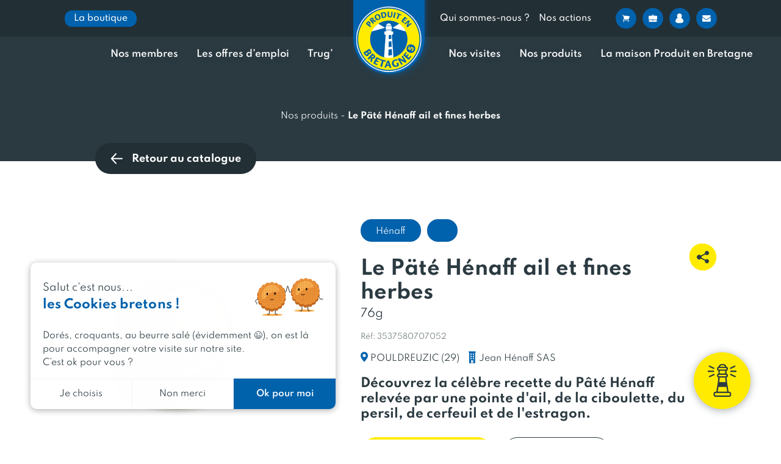

--- FILE ---
content_type: text/html; charset=UTF-8
request_url: https://www.produitenbretagne.bzh/nos-produits-bretons/le-pate-henaff-ail-et-fines-herbes-henaff-76g/
body_size: 71757
content:


<!doctype html>
<html lang="fr-FR">
<head>
	<meta charset="UTF-8" />
	<meta name="viewport" content="width=device-width, initial-scale=1, user-scalable=0" />
    <link rel="profile" href="https://gmpg.org/xfn/11" />


	<link rel="stylesheet" href="https://unpkg.com/leaflet@1.7.1/dist/leaflet.css" />
        <script data-minify="1" src="https://www.produitenbretagne.bzh/wp-content/cache/min/1/leaflet@1.7.1/dist/leaflet.js?ver=1769404918"></script>
	<script>(function(w,d,s,l,i){w[l]=w[l]||[];w[l].push({'gtm.start':
            new Date().getTime(),event:'gtm.js'});var f=d.getElementsByTagName(s)[0],
            j=d.createElement(s),dl=l!='dataLayer'?'&l='+l:'';j.async=true;j.src=
            'https://www.googletagmanager.com/gtm.js?id='+i+dl;f.parentNode.insertBefore(j,f);
            })(window,document,'script','dataLayer', 'GTM-WCQ3PN3');</script><meta name='robots' content='index, follow, max-image-preview:large, max-snippet:-1, max-video-preview:-1' />

	<!-- This site is optimized with the Yoast SEO plugin v26.5 - https://yoast.com/wordpress/plugins/seo/ -->
	<title>Le Päté Hénaff ail et fines herbes | Hénaff | Produit en Bretagne</title>
	<meta name="description" content="Découvrez la célèbre recette du Pâté Hénaff relevée par une pointe d&#039;ail, de la ciboulette, du persil, de cerfeuil et de l&#039;estragon." />
	<link rel="canonical" href="https://www.produitenbretagne.bzh/nos-produits-bretons/le-pate-henaff-ail-et-fines-herbes-henaff-76g/" />
	<meta property="og:locale" content="fr_FR" />
	<meta property="og:type" content="article" />
	<meta property="og:title" content="Le Päté Hénaff ail et fines herbes | Hénaff | Produit en Bretagne" />
	<meta property="og:description" content="Découvrez la célèbre recette du Pâté Hénaff relevée par une pointe d&#039;ail, de la ciboulette, du persil, de cerfeuil et de l&#039;estragon." />
	<meta property="og:url" content="https://www.produitenbretagne.bzh/nos-produits-bretons/le-pate-henaff-ail-et-fines-herbes-henaff-76g/" />
	<meta property="og:site_name" content="Produit en Bretagne" />
	<meta property="article:modified_time" content="2026-01-26T04:30:51+00:00" />
	<meta property="og:image" content="https://www.produitenbretagne.bzh/wp-content/uploads/2022/12/Logo-Produit-en-Bretagne-FR-jaune-et-bleu_RVB-200.png" />
	<meta property="og:image:width" content="200" />
	<meta property="og:image:height" content="200" />
	<meta property="og:image:type" content="image/png" />
	<meta name="twitter:card" content="summary_large_image" />
	<script type="application/ld+json" class="yoast-schema-graph">{"@context":"https://schema.org","@graph":[{"@type":"WebPage","@id":"https://www.produitenbretagne.bzh/nos-produits-bretons/le-pate-henaff-ail-et-fines-herbes-henaff-76g/","url":"https://www.produitenbretagne.bzh/nos-produits-bretons/le-pate-henaff-ail-et-fines-herbes-henaff-76g/","name":"Le Päté Hénaff ail et fines herbes | Hénaff | Produit en Bretagne","isPartOf":{"@id":"https://www.produitenbretagne.bzh/#website"},"datePublished":"2026-01-26T04:30:37+00:00","dateModified":"2026-01-26T04:30:51+00:00","description":"Découvrez la célèbre recette du Pâté Hénaff relevée par une pointe d'ail, de la ciboulette, du persil, de cerfeuil et de l'estragon.","breadcrumb":{"@id":"https://www.produitenbretagne.bzh/nos-produits-bretons/le-pate-henaff-ail-et-fines-herbes-henaff-76g/#breadcrumb"},"inLanguage":"fr-FR","potentialAction":[{"@type":"ReadAction","target":["https://www.produitenbretagne.bzh/nos-produits-bretons/le-pate-henaff-ail-et-fines-herbes-henaff-76g/"]}]},{"@type":"BreadcrumbList","@id":"https://www.produitenbretagne.bzh/nos-produits-bretons/le-pate-henaff-ail-et-fines-herbes-henaff-76g/#breadcrumb","itemListElement":[{"@type":"ListItem","position":1,"name":"Nos produits","item":"https://www.produitenbretagne.bzh/nos-produits-bretons/le-pate-henaff-ail-et-fines-herbes-henaff-76g/"},{"@type":"ListItem","position":2,"name":"Le Päté Hénaff ail et fines herbes"}]},{"@type":"WebSite","@id":"https://www.produitenbretagne.bzh/#website","url":"https://www.produitenbretagne.bzh/","name":"Produit en Bretagne","description":"","potentialAction":[{"@type":"SearchAction","target":{"@type":"EntryPoint","urlTemplate":"https://www.produitenbretagne.bzh/?s={search_term_string}"},"query-input":{"@type":"PropertyValueSpecification","valueRequired":true,"valueName":"search_term_string"}}],"inLanguage":"fr-FR"}]}</script>
	<!-- / Yoast SEO plugin. -->


<link rel='dns-prefetch' href='//www.produitenbretagne.bzh' />
<link rel='dns-prefetch' href='//cdnjs.cloudflare.com' />

<link rel="alternate" type="application/rss+xml" title="Produit en Bretagne &raquo; Le Päté Hénaff ail et fines herbes Flux des commentaires" href="https://www.produitenbretagne.bzh/nos-produits-bretons/le-pate-henaff-ail-et-fines-herbes-henaff-76g/feed/" />
<link rel="alternate" title="oEmbed (JSON)" type="application/json+oembed" href="https://www.produitenbretagne.bzh/wp-json/oembed/1.0/embed?url=https%3A%2F%2Fwww.produitenbretagne.bzh%2Fnos-produits-bretons%2Fle-pate-henaff-ail-et-fines-herbes-henaff-76g%2F" />
<link rel="alternate" title="oEmbed (XML)" type="text/xml+oembed" href="https://www.produitenbretagne.bzh/wp-json/oembed/1.0/embed?url=https%3A%2F%2Fwww.produitenbretagne.bzh%2Fnos-produits-bretons%2Fle-pate-henaff-ail-et-fines-herbes-henaff-76g%2F&#038;format=xml" />
<style id='wp-img-auto-sizes-contain-inline-css' type='text/css'>
img:is([sizes=auto i],[sizes^="auto," i]){contain-intrinsic-size:3000px 1500px}
/*# sourceURL=wp-img-auto-sizes-contain-inline-css */
</style>
<style id='wp-emoji-styles-inline-css' type='text/css'>

	img.wp-smiley, img.emoji {
		display: inline !important;
		border: none !important;
		box-shadow: none !important;
		height: 1em !important;
		width: 1em !important;
		margin: 0 0.07em !important;
		vertical-align: -0.1em !important;
		background: none !important;
		padding: 0 !important;
	}
/*# sourceURL=wp-emoji-styles-inline-css */
</style>
<link rel='stylesheet' id='wp-block-library-css' href='https://www.produitenbretagne.bzh/wp/wp-includes/css/dist/block-library/style.min.css?ver=6.9' type='text/css' media='all' />
<style id='classic-theme-styles-inline-css' type='text/css'>
/*! This file is auto-generated */
.wp-block-button__link{color:#fff;background-color:#32373c;border-radius:9999px;box-shadow:none;text-decoration:none;padding:calc(.667em + 2px) calc(1.333em + 2px);font-size:1.125em}.wp-block-file__button{background:#32373c;color:#fff;text-decoration:none}
/*# sourceURL=/wp-includes/css/classic-themes.min.css */
</style>
<style id='acf-bookseller-awards-list-style-inline-css' type='text/css'>
.block-peb-bookseller-awards-list__nav-years{width:80%;margin:35px auto 0;position:relative;display:flex}@media only screen and (max-width: 768px){.block-peb-bookseller-awards-list__nav-years{width:100%;max-width:100%}}.block-peb-bookseller-awards-list__nav-years-list{max-width:100%;width:100%;display:flex;overflow:hidden}.block-peb-bookseller-awards-list__nav-years-list-viewport{display:flex}.block-peb-bookseller-awards-list__nav-years-list-item{width:auto !important;padding:0 1rem}@media only screen and (max-width: 479px){.block-peb-bookseller-awards-list__nav-years-list-item{font-size:.75rem}}.block-peb-bookseller-awards-list__nav-years-list-item-button{padding:15px 15px 10px;border:1px solid #2b3a41;border-radius:50px;text-align:center;font-size:.875rem;font-weight:600;cursor:pointer;white-space:nowrap}.block-peb-bookseller-awards-list__nav-years-list-item-button--active{background-color:#2b3a41;color:#fff}.block-peb-bookseller-awards-list__nav-years-nav--prev,.block-peb-bookseller-awards-list__nav-years-nav--next{display:block;width:45px;min-width:45px;min-height:45px;height:45px !important;background-image:url(/wp-content/themes/zip/blocks/bookseller-awards-list/../../dist/4fd9d6033a10106a46a2.svg) !important;background-size:contain;opacity:1}.block-peb-bookseller-awards-list__nav-years-nav--prev{transform:rotate(180deg)}.block-peb-bookseller-awards-list__items{display:flex;flex-wrap:wrap;position:relative;z-index:2;margin-top:50px}.block-peb-bookseller-awards-list__items--loading{opacity:.5;pointer-events:none}.block-peb-bookseller-awards-list__item{width:calc(25% - 20px);margin:0 10px 40px}@media only screen and (max-width: 991px){.block-peb-bookseller-awards-list__item{width:calc(50% - 20px)}}@media only screen and (max-width: 576px){.block-peb-bookseller-awards-list__item{width:100%}}

/*# sourceURL=https://www.produitenbretagne.bzh/wp-content/themes/zip/blocks/bookseller-awards-list/block.css */
</style>
<style id='acf-peb-home-services-style-inline-css' type='text/css'>
.section-3d{position:relative;z-index:10;display:flex;height:calc(100vh - 280px)}@media only screen and (max-width: 991px){.section-3d{display:none}}.section-3d iframe{width:100%;border:0;transition:.6s}.section-3d.full{z-index:100000}.section-3d.full iframe{position:fixed;top:0;right:0;bottom:0;left:0;z-index:99;width:100vw;height:100vh}.section-3d.full #arrow1{transform:rotate(-180deg);transform-origin:58px 18px}.section-3d.full #arrow2{transform:rotate(-180deg);transform-origin:18px 58px}.section-3d .iframe-full{position:absolute;top:20px;right:20px;z-index:8;justify-content:center;width:auto;padding:0 30px;border-radius:74px;box-shadow:0 2px 13px 0 rgba(43,58,65,.41);cursor:pointer;transition:.6s;display:flex;align-items:center;background-color:#ffeb00;border:none;border-radius:50%;flex-grow:0;flex-shrink:0;transition:all .3s cubic-bezier(0.25, 0.46, 0.45, 0.94);height:74px;width:74px}.section-3d .iframe-full svg{transition:all .3s cubic-bezier(0.25, 0.46, 0.45, 0.94)}.section-3d .iframe-full svg polygon,.section-3d .iframe-full svg path{transition:all .5s cubic-bezier(0.25, 0.46, 0.45, 0.94);fill:#2b3a41}.section-3d .iframe-full span{margin-left:20px;font-weight:700;transition:.6s;display:none}.section-3d .iframe-full:hover,.section-3d .iframe-full:focus{display:flex;align-items:center;width:37px;background-color:#0061ac;border:none;border-radius:50%;flex-grow:0;flex-shrink:0;transition:all .3s cubic-bezier(0.25, 0.46, 0.45, 0.94);width:auto;height:74px;border-radius:74px}.section-3d .iframe-full:hover svg,.section-3d .iframe-full:focus svg{transition:all .3s cubic-bezier(0.25, 0.46, 0.45, 0.94)}.section-3d .iframe-full:hover svg polygon,.section-3d .iframe-full:hover svg path,.section-3d .iframe-full:focus svg polygon,.section-3d .iframe-full:focus svg path{transition:all .5s cubic-bezier(0.25, 0.46, 0.45, 0.94);fill:#fff}.section-3d .iframe-full:hover span,.section-3d .iframe-full:focus span{display:block;color:#fff}.section-3d .iframe-full.full{position:fixed;z-index:100;width:74px;padding:0}.section-3d .iframe-full.full span{display:none}.section-3d-mobile{display:none;align-items:center;justify-content:center;height:calc(100vh - 280px);background-image:url(/wp-content/themes/zip/blocks/peb-home-services/../../dist/3862186e4ecf9b3717d0.jpg);background-repeat:no-repeat;background-position:center;background-size:cover}@media only screen and (max-width: 991px){.section-3d-mobile{display:flex}}.section-3d-mobile .iframe_link{display:inline-block;padding:18px 30px;color:#2b3a41;font-weight:700;line-height:1;-webkit-text-decoration:none;text-decoration:none;background-color:#ffeb00;border-radius:50px;transition:all .3s cubic-bezier(0.25, 0.46, 0.45, 0.94)}@media only screen and (max-width: 768px){.section-3d-mobile .iframe_link{padding:15px 30px}}@media only screen and (max-width: 576px){.section-3d-mobile .iframe_link{font-size:.875rem}}

/*# sourceURL=https://www.produitenbretagne.bzh/wp-content/themes/zip/blocks/peb-home-services/block.css */
</style>
<style id='acf-preorder-alert-style-inline-css' type='text/css'>
.block-peb-title__wrapper{margin-bottom:15px}.block-peb-title__title{display:inline;color:#2b3a41;font-weight:700;font-size:32px;line-height:51.776px;letter-spacing:.5px;text-transform:uppercase;background-image:linear-gradient(180deg, #ffeb00, #ffeb00);background-repeat:no-repeat;background-position-x:0,0,100%;background-position-y:calc(100% - .1em);background-size:calc(100% - 0px) calc(14 * 1px),auto 12px,auto 12px;-webkit-box-decoration-break:clone;box-decoration-break:clone}.block-peb-title__title--color-blue{border-color:#0061ac}.block-peb-title__title--color-blue span{background-color:#0061ac}.block-peb-title__title--color-black{border-color:#2b3a41}.block-peb-title__title--color-black span{background-color:#2b3a41}.block-peb-title__title--color-yellow{border-color:#ffeb00}.block-peb-title__title--color-yellow span{background-color:#ffeb00}@media only screen and (max-width: 768px){.block-peb-title__title{font-size:1.75rem}}

/*# sourceURL=https://www.produitenbretagne.bzh/wp-content/themes/zip/blocks/preorder-alert/block.css */
</style>
<style id='acf-products-awards-list-style-inline-css' type='text/css'>
.block-peb-products-awards-list__link{display:block;height:100%;border-radius:10px;background-color:#fff;box-shadow:0 2px 14px 0 rgba(0,0,0,.06)}.block-peb-products-awards-list__nav-years{width:80%;margin:35px auto 0;position:relative;display:flex}@media only screen and (max-width: 768px){.block-peb-products-awards-list__nav-years{width:100%;max-width:100%}}.block-peb-products-awards-list__nav-years-list{max-width:100%;width:100%;display:flex;overflow:hidden}.block-peb-products-awards-list__nav-years-list-viewport{display:flex}.block-peb-products-awards-list__nav-years-list-item{width:auto !important;padding:0 1rem}@media only screen and (max-width: 479px){.block-peb-products-awards-list__nav-years-list-item{font-size:.75rem}}.block-peb-products-awards-list__nav-years-list-item-button{padding:15px 15px 10px;border:1px solid #2b3a41;border-radius:50px;text-align:center;font-size:.875rem;font-weight:600;cursor:pointer;white-space:nowrap}.block-peb-products-awards-list__nav-years-list-item-button--active{background-color:#2b3a41;color:#fff}.block-peb-products-awards-list__nav-years-nav--prev,.block-peb-products-awards-list__nav-years-nav--next{display:block;width:45px;min-width:45px;min-height:45px;height:45px !important;background-image:url(/wp-content/themes/zip/blocks/products-awards-list/../../dist/4fd9d6033a10106a46a2.svg) !important;background-size:contain;opacity:1}.block-peb-products-awards-list__nav-years-nav--prev{transform:rotate(180deg)}.block-peb-products-awards-list__items{display:flex;flex-wrap:wrap;position:relative;z-index:2;margin-top:50px}.block-peb-products-awards-list__items--loading{opacity:.5;pointer-events:none}.block-peb-products-awards-list__item{width:calc(25% - 20px);margin:0 10px 40px}@media only screen and (max-width: 991px){.block-peb-products-awards-list__item{width:calc(50% - 20px)}}@media only screen and (max-width: 576px){.block-peb-products-awards-list__item{width:100%}}

/*# sourceURL=https://www.produitenbretagne.bzh/wp-content/themes/zip/blocks/products-awards-list/block.css */
</style>
<style id='acf-underlinetitle-style-inline-css' type='text/css'>
.block-peb-title__wrapper{margin-bottom:15px}.block-peb-title__title{display:inline;color:#2b3a41;font-weight:700;font-size:32px;line-height:51.776px;letter-spacing:.5px;text-transform:uppercase;background-image:linear-gradient(180deg, #ffeb00, #ffeb00);background-repeat:no-repeat;background-position-x:0,0,100%;background-position-y:calc(100% - .1em);background-size:calc(100% - 0px) calc(14 * 1px),auto 12px,auto 12px;-webkit-box-decoration-break:clone;box-decoration-break:clone}.block-peb-title__title--color-blue{border-color:#0061ac}.block-peb-title__title--color-blue span{background-color:#0061ac}.block-peb-title__title--color-black{border-color:#2b3a41}.block-peb-title__title--color-black span{background-color:#2b3a41}.block-peb-title__title--color-yellow{border-color:#ffeb00}.block-peb-title__title--color-yellow span{background-color:#ffeb00}@media only screen and (max-width: 768px){.block-peb-title__title{font-size:1.75rem}}

/*# sourceURL=https://www.produitenbretagne.bzh/wp-content/themes/zip/blocks/underline-title/block.css */
</style>
<style id='elasticpress-related-posts-style-inline-css' type='text/css'>
.editor-styles-wrapper .wp-block-elasticpress-related-posts ul,.wp-block-elasticpress-related-posts ul{list-style-type:none;padding:0}.editor-styles-wrapper .wp-block-elasticpress-related-posts ul li a>div{display:inline}

/*# sourceURL=https://www.produitenbretagne.bzh/wp-content/plugins/elasticpress/dist/css/related-posts-block-styles.css */
</style>
<style id='global-styles-inline-css' type='text/css'>
:root{--wp--preset--aspect-ratio--square: 1;--wp--preset--aspect-ratio--4-3: 4/3;--wp--preset--aspect-ratio--3-4: 3/4;--wp--preset--aspect-ratio--3-2: 3/2;--wp--preset--aspect-ratio--2-3: 2/3;--wp--preset--aspect-ratio--16-9: 16/9;--wp--preset--aspect-ratio--9-16: 9/16;--wp--preset--color--black: #2B3A41;--wp--preset--color--cyan-bluish-gray: #abb8c3;--wp--preset--color--white: #FFFFFF;--wp--preset--color--pale-pink: #f78da7;--wp--preset--color--vivid-red: #cf2e2e;--wp--preset--color--luminous-vivid-orange: #ff6900;--wp--preset--color--luminous-vivid-amber: #fcb900;--wp--preset--color--light-green-cyan: #7bdcb5;--wp--preset--color--vivid-green-cyan: #00d084;--wp--preset--color--pale-cyan-blue: #8ed1fc;--wp--preset--color--vivid-cyan-blue: #0693e3;--wp--preset--color--vivid-purple: #9b51e0;--wp--preset--color--blue: #0062AC;--wp--preset--color--dark-blue: #00528D;--wp--preset--color--light-blue: #0C8FF1;--wp--preset--color--yellow: #FFEB00;--wp--preset--color--border-color: #CFCFCF;--wp--preset--gradient--vivid-cyan-blue-to-vivid-purple: linear-gradient(135deg,rgb(6,147,227) 0%,rgb(155,81,224) 100%);--wp--preset--gradient--light-green-cyan-to-vivid-green-cyan: linear-gradient(135deg,rgb(122,220,180) 0%,rgb(0,208,130) 100%);--wp--preset--gradient--luminous-vivid-amber-to-luminous-vivid-orange: linear-gradient(135deg,rgb(252,185,0) 0%,rgb(255,105,0) 100%);--wp--preset--gradient--luminous-vivid-orange-to-vivid-red: linear-gradient(135deg,rgb(255,105,0) 0%,rgb(207,46,46) 100%);--wp--preset--gradient--very-light-gray-to-cyan-bluish-gray: linear-gradient(135deg,rgb(238,238,238) 0%,rgb(169,184,195) 100%);--wp--preset--gradient--cool-to-warm-spectrum: linear-gradient(135deg,rgb(74,234,220) 0%,rgb(151,120,209) 20%,rgb(207,42,186) 40%,rgb(238,44,130) 60%,rgb(251,105,98) 80%,rgb(254,248,76) 100%);--wp--preset--gradient--blush-light-purple: linear-gradient(135deg,rgb(255,206,236) 0%,rgb(152,150,240) 100%);--wp--preset--gradient--blush-bordeaux: linear-gradient(135deg,rgb(254,205,165) 0%,rgb(254,45,45) 50%,rgb(107,0,62) 100%);--wp--preset--gradient--luminous-dusk: linear-gradient(135deg,rgb(255,203,112) 0%,rgb(199,81,192) 50%,rgb(65,88,208) 100%);--wp--preset--gradient--pale-ocean: linear-gradient(135deg,rgb(255,245,203) 0%,rgb(182,227,212) 50%,rgb(51,167,181) 100%);--wp--preset--gradient--electric-grass: linear-gradient(135deg,rgb(202,248,128) 0%,rgb(113,206,126) 100%);--wp--preset--gradient--midnight: linear-gradient(135deg,rgb(2,3,129) 0%,rgb(40,116,252) 100%);--wp--preset--gradient--gradient-yellow: linear-gradient(236.82999999999998deg, #FEED11 0%, #FEF469 100%);--wp--preset--gradient--gradient-blue: linear-gradient(141.14deg, #00528D 0%, #0062AC 100%);--wp--preset--gradient--gradient-grey: linear-gradient(226.53deg, #C0C0C0 0%, #F2F2F2 100%);--wp--preset--gradient--gradient-red: linear-gradient(182.8deg, #E94E1B 0%, #FF6431 100%);--wp--preset--gradient--gradient-pink: linear-gradient(182.8deg, #E73441 0%, #EA525D 100%);--wp--preset--font-size--small: 13px;--wp--preset--font-size--medium: 20px;--wp--preset--font-size--large: 36px;--wp--preset--font-size--x-large: 42px;--wp--preset--spacing--20: 0.44rem;--wp--preset--spacing--30: 0.67rem;--wp--preset--spacing--40: 1rem;--wp--preset--spacing--50: 1.5rem;--wp--preset--spacing--60: 2.25rem;--wp--preset--spacing--70: 3.38rem;--wp--preset--spacing--80: 5.06rem;--wp--preset--shadow--natural: 6px 6px 9px rgba(0, 0, 0, 0.2);--wp--preset--shadow--deep: 12px 12px 50px rgba(0, 0, 0, 0.4);--wp--preset--shadow--sharp: 6px 6px 0px rgba(0, 0, 0, 0.2);--wp--preset--shadow--outlined: 6px 6px 0px -3px rgb(255, 255, 255), 6px 6px rgb(0, 0, 0);--wp--preset--shadow--crisp: 6px 6px 0px rgb(0, 0, 0);}:where(.is-layout-flex){gap: 0.5em;}:where(.is-layout-grid){gap: 0.5em;}body .is-layout-flex{display: flex;}.is-layout-flex{flex-wrap: wrap;align-items: center;}.is-layout-flex > :is(*, div){margin: 0;}body .is-layout-grid{display: grid;}.is-layout-grid > :is(*, div){margin: 0;}:where(.wp-block-columns.is-layout-flex){gap: 2em;}:where(.wp-block-columns.is-layout-grid){gap: 2em;}:where(.wp-block-post-template.is-layout-flex){gap: 1.25em;}:where(.wp-block-post-template.is-layout-grid){gap: 1.25em;}.has-black-color{color: var(--wp--preset--color--black) !important;}.has-cyan-bluish-gray-color{color: var(--wp--preset--color--cyan-bluish-gray) !important;}.has-white-color{color: var(--wp--preset--color--white) !important;}.has-pale-pink-color{color: var(--wp--preset--color--pale-pink) !important;}.has-vivid-red-color{color: var(--wp--preset--color--vivid-red) !important;}.has-luminous-vivid-orange-color{color: var(--wp--preset--color--luminous-vivid-orange) !important;}.has-luminous-vivid-amber-color{color: var(--wp--preset--color--luminous-vivid-amber) !important;}.has-light-green-cyan-color{color: var(--wp--preset--color--light-green-cyan) !important;}.has-vivid-green-cyan-color{color: var(--wp--preset--color--vivid-green-cyan) !important;}.has-pale-cyan-blue-color{color: var(--wp--preset--color--pale-cyan-blue) !important;}.has-vivid-cyan-blue-color{color: var(--wp--preset--color--vivid-cyan-blue) !important;}.has-vivid-purple-color{color: var(--wp--preset--color--vivid-purple) !important;}.has-black-background-color{background-color: var(--wp--preset--color--black) !important;}.has-cyan-bluish-gray-background-color{background-color: var(--wp--preset--color--cyan-bluish-gray) !important;}.has-white-background-color{background-color: var(--wp--preset--color--white) !important;}.has-pale-pink-background-color{background-color: var(--wp--preset--color--pale-pink) !important;}.has-vivid-red-background-color{background-color: var(--wp--preset--color--vivid-red) !important;}.has-luminous-vivid-orange-background-color{background-color: var(--wp--preset--color--luminous-vivid-orange) !important;}.has-luminous-vivid-amber-background-color{background-color: var(--wp--preset--color--luminous-vivid-amber) !important;}.has-light-green-cyan-background-color{background-color: var(--wp--preset--color--light-green-cyan) !important;}.has-vivid-green-cyan-background-color{background-color: var(--wp--preset--color--vivid-green-cyan) !important;}.has-pale-cyan-blue-background-color{background-color: var(--wp--preset--color--pale-cyan-blue) !important;}.has-vivid-cyan-blue-background-color{background-color: var(--wp--preset--color--vivid-cyan-blue) !important;}.has-vivid-purple-background-color{background-color: var(--wp--preset--color--vivid-purple) !important;}.has-black-border-color{border-color: var(--wp--preset--color--black) !important;}.has-cyan-bluish-gray-border-color{border-color: var(--wp--preset--color--cyan-bluish-gray) !important;}.has-white-border-color{border-color: var(--wp--preset--color--white) !important;}.has-pale-pink-border-color{border-color: var(--wp--preset--color--pale-pink) !important;}.has-vivid-red-border-color{border-color: var(--wp--preset--color--vivid-red) !important;}.has-luminous-vivid-orange-border-color{border-color: var(--wp--preset--color--luminous-vivid-orange) !important;}.has-luminous-vivid-amber-border-color{border-color: var(--wp--preset--color--luminous-vivid-amber) !important;}.has-light-green-cyan-border-color{border-color: var(--wp--preset--color--light-green-cyan) !important;}.has-vivid-green-cyan-border-color{border-color: var(--wp--preset--color--vivid-green-cyan) !important;}.has-pale-cyan-blue-border-color{border-color: var(--wp--preset--color--pale-cyan-blue) !important;}.has-vivid-cyan-blue-border-color{border-color: var(--wp--preset--color--vivid-cyan-blue) !important;}.has-vivid-purple-border-color{border-color: var(--wp--preset--color--vivid-purple) !important;}.has-vivid-cyan-blue-to-vivid-purple-gradient-background{background: var(--wp--preset--gradient--vivid-cyan-blue-to-vivid-purple) !important;}.has-light-green-cyan-to-vivid-green-cyan-gradient-background{background: var(--wp--preset--gradient--light-green-cyan-to-vivid-green-cyan) !important;}.has-luminous-vivid-amber-to-luminous-vivid-orange-gradient-background{background: var(--wp--preset--gradient--luminous-vivid-amber-to-luminous-vivid-orange) !important;}.has-luminous-vivid-orange-to-vivid-red-gradient-background{background: var(--wp--preset--gradient--luminous-vivid-orange-to-vivid-red) !important;}.has-very-light-gray-to-cyan-bluish-gray-gradient-background{background: var(--wp--preset--gradient--very-light-gray-to-cyan-bluish-gray) !important;}.has-cool-to-warm-spectrum-gradient-background{background: var(--wp--preset--gradient--cool-to-warm-spectrum) !important;}.has-blush-light-purple-gradient-background{background: var(--wp--preset--gradient--blush-light-purple) !important;}.has-blush-bordeaux-gradient-background{background: var(--wp--preset--gradient--blush-bordeaux) !important;}.has-luminous-dusk-gradient-background{background: var(--wp--preset--gradient--luminous-dusk) !important;}.has-pale-ocean-gradient-background{background: var(--wp--preset--gradient--pale-ocean) !important;}.has-electric-grass-gradient-background{background: var(--wp--preset--gradient--electric-grass) !important;}.has-midnight-gradient-background{background: var(--wp--preset--gradient--midnight) !important;}.has-small-font-size{font-size: var(--wp--preset--font-size--small) !important;}.has-medium-font-size{font-size: var(--wp--preset--font-size--medium) !important;}.has-large-font-size{font-size: var(--wp--preset--font-size--large) !important;}.has-x-large-font-size{font-size: var(--wp--preset--font-size--x-large) !important;}
:where(.wp-block-post-template.is-layout-flex){gap: 1.25em;}:where(.wp-block-post-template.is-layout-grid){gap: 1.25em;}
:where(.wp-block-term-template.is-layout-flex){gap: 1.25em;}:where(.wp-block-term-template.is-layout-grid){gap: 1.25em;}
:where(.wp-block-columns.is-layout-flex){gap: 2em;}:where(.wp-block-columns.is-layout-grid){gap: 2em;}
:root :where(.wp-block-pullquote){font-size: 1.5em;line-height: 1.6;}
/*# sourceURL=global-styles-inline-css */
</style>
<link rel='stylesheet' id='chronopost-css' href='https://www.produitenbretagne.bzh/wp-content/plugins/chronopost-wp/public/css/chronopost-public.css?ver=4.0.2' type='text/css' media='all' />
<link rel='stylesheet' id='chronopost-leaflet-css' href='https://www.produitenbretagne.bzh/wp-content/plugins/chronopost-wp/public/css/leaflet/leaflet.css?ver=4.0.2' type='text/css' media='all' />
<link rel='stylesheet' id='chronopost-fancybox-css' href='https://www.produitenbretagne.bzh/wp-content/plugins/chronopost-wp/public/vendor/fancybox/jquery.fancybox.min.css?ver=6.9' type='text/css' media='all' />
<link rel='stylesheet' id='woocommerce-layout-css' href='https://www.produitenbretagne.bzh/wp-content/plugins/woocommerce/assets/css/woocommerce-layout.css?ver=10.4.2' type='text/css' media='all' />
<link rel='stylesheet' id='woocommerce-smallscreen-css' href='https://www.produitenbretagne.bzh/wp-content/plugins/woocommerce/assets/css/woocommerce-smallscreen.css?ver=10.4.2' type='text/css' media='only screen and (max-width: 768px)' />
<link rel='stylesheet' id='woocommerce-general-css' href='https://www.produitenbretagne.bzh/wp-content/plugins/woocommerce/assets/css/woocommerce.css?ver=10.4.2' type='text/css' media='all' />
<style id='woocommerce-inline-inline-css' type='text/css'>
.woocommerce form .form-row .required { visibility: visible; }
/*# sourceURL=woocommerce-inline-inline-css */
</style>
<link rel='stylesheet' id='ep_general_styles-css' href='https://www.produitenbretagne.bzh/wp-content/plugins/elasticpress/dist/css/general-styles.css?ver=66295efe92a630617c00' type='text/css' media='all' />
<link rel='stylesheet' id='quick-login-css' href='https://www.produitenbretagne.bzh/wp-content/plugins/phoenix-quick-login/assets/quick-login.css?ver=0.5' type='text/css' media='all' />
<link rel='stylesheet' id='dashicons-css' href='https://www.produitenbretagne.bzh/wp/wp-includes/css/dashicons.min.css?ver=6.9' type='text/css' media='all' />
<link rel='stylesheet' id='zip-style-css' href='https://www.produitenbretagne.bzh/wp-content/themes/zip/style.css?ver=1.0' type='text/css' media='all' />
<link rel='stylesheet' id='slick-css-css' href='https://www.produitenbretagne.bzh/wp-content/themes/zip/js/slick.1.8.1/slick/slick.css?ver=6.9' type='text/css' media='all' />
<link rel='stylesheet' id='slick-css-theme-css' href='https://www.produitenbretagne.bzh/wp-content/themes/zip/js/slick.1.8.1/slick/slick-theme.css?ver=6.9' type='text/css' media='all' />
<link rel='stylesheet' id='markercluster-css-css' href='https://www.produitenbretagne.bzh/wp-content/themes/zip/css/map/MarkerCluster.css?ver=6.9' type='text/css' media='all' />
<link rel='stylesheet' id='markercluster-default-css-css' href='https://www.produitenbretagne.bzh/wp-content/themes/zip/css/map/MarkerCluster.default.css?ver=6.9' type='text/css' media='all' />
<link rel='stylesheet' id='leaflet-label-css-css' href='https://www.produitenbretagne.bzh/wp-content/themes/zip/css/map/leaflet.label.css?ver=6.9' type='text/css' media='all' />
<link rel='stylesheet' id='select2-css-css' href='https://www.produitenbretagne.bzh/wp-content/themes/zip/css/select2.min.css?ver=6.9' type='text/css' media='all' />
<link rel='stylesheet' id='plyr-css-css' href='https://www.produitenbretagne.bzh/wp-content/themes/zip/css/plyr.min.css?ver=6.9' type='text/css' media='all' />
<link rel='stylesheet' id='wc-blocks-style-css' href='https://www.produitenbretagne.bzh/wp-content/plugins/woocommerce/assets/client/blocks/wc-blocks.css?ver=wc-10.4.2' type='text/css' media='all' />
<link rel='stylesheet' id='zip-css-css' href='https://www.produitenbretagne.bzh/wp-content/themes/zip/dist/css/master.5ec2c8c6456a7f374edd.css?ver=6.9' type='text/css' media='all' />
<link rel='stylesheet' id='elasticpress-facets-css' href='https://www.produitenbretagne.bzh/wp-content/plugins/elasticpress/dist/css/facets-styles.css?ver=e96caca972beab457d95' type='text/css' media='all' />
<link rel='stylesheet' id='wpca-core-css' href='https://www.produitenbretagne.bzh/wp-content/plugins/wp-cookie-allow/modules/core/css/wpca-core.min.css?ver=3.4.4' type='text/css' media='all' />
<link rel='stylesheet' id='wpca-replacement-css' href='https://www.produitenbretagne.bzh/wp-content/plugins/wp-cookie-allow/modules/automate-replace/css/wpca-automate-replace.min.css?ver=3.4.4' type='text/css' media='all' />
<link rel='stylesheet' id='wpca-frontend-css' href='https://www.produitenbretagne.bzh/wp-content/plugins/wp-cookie-allow/modules/frontend/css/wpca-frontend.min.css?ver=3.4.4' type='text/css' media='all' />
<link rel='stylesheet' id='tawcvs-frontend-css' href='https://www.produitenbretagne.bzh/wp-content/plugins/variation-swatches-for-woocommerce/assets/css/frontend.css?ver=2.2.5' type='text/css' media='all' />
<link rel='stylesheet' id='cf7cf-style-css' href='https://www.produitenbretagne.bzh/wp-content/plugins/contact-form-7-conditional-fields-pro/style.css?ver=2.2' type='text/css' media='all' />
<style id='rocket-lazyload-inline-css' type='text/css'>
.rll-youtube-player{position:relative;padding-bottom:56.23%;height:0;overflow:hidden;max-width:100%;}.rll-youtube-player:focus-within{outline: 2px solid currentColor;outline-offset: 5px;}.rll-youtube-player iframe{position:absolute;top:0;left:0;width:100%;height:100%;z-index:100;background:0 0}.rll-youtube-player img{bottom:0;display:block;left:0;margin:auto;max-width:100%;width:100%;position:absolute;right:0;top:0;border:none;height:auto;-webkit-transition:.4s all;-moz-transition:.4s all;transition:.4s all}.rll-youtube-player img:hover{-webkit-filter:brightness(75%)}.rll-youtube-player .play{height:100%;width:100%;left:0;top:0;position:absolute;background:url(https://www.produitenbretagne.bzh/wp-content/plugins/wp-rocket/assets/img/youtube.png) no-repeat center;background-color: transparent !important;cursor:pointer;border:none;}
/*# sourceURL=rocket-lazyload-inline-css */
</style>
		<script type='text/javascript'>
		/* <![CDATA[ */
		var wpcaData = {"ns":"wpca","nonce":"bb819f0ab8","wpurl":"https:\/\/www.produitenbretagne.bzh\/wp","domain":"produitenbretagne.bzh","ajaxurl":"https:\/\/www.produitenbretagne.bzh\/wp\/wp-admin\/admin-ajax.php","referer":false,"currenturl":"https:\/\/www.produitenbretagne.bzh\/nos-produits-bretons\/le-pate-henaff-ail-et-fines-herbes-henaff-76g\/","isms":false,"mspath":"\/","ssl":true,"cookieNameConsent":"wpca_consent","cookieNameCc":"wpca_cc","doPlaceholder":true,"doPlaceholderParentSizing":false,"minPlacehoderDim":{"w":75,"h":75},"blockedAssetsUri":{"a":"#","js":"https:\/\/www.produitenbretagne.bzh\/wp-content\/plugins\/wp-cookie-allow\/assets\/js\/blocked.js","img":"https:\/\/www.produitenbretagne.bzh\/wp-content\/plugins\/wp-cookie-allow\/assets\/img\/blocked.jpg","iframe":"about:blank"},"init3rdPartyTimeout":200,"init3rdPartyItems":[],"loadHtmlEarly":true,"fetchMethod":"adminajax","layout":"box","cookieExpire":365,"cookiesBeforeConsent":1,"consentMethod":1,"policyCssClass":"wpca-policy-link","cookiePolicyPathRel":"","queryVarBypass":"wpca_bypass_consent","showLayer":false,"hasClose":false,"useXAsDismiss":false,"minScrollTop":0,"cookiePath":"\/","cookieDomain":"","bypassingConsent":false,"allowedCc":["functional","analytical","social-media","advertising","other"],"requiredCc":["functional"],"replaceResetBtn":true,"reloadAfterConsent":false,"animateDuration":200,"gtm":{"optimize":true,"dataLayerVar":"wpcaCc","dataLayerEventPrefix":"wpca_consent_"},"ajaxContextFrontend":"301ae2dd5cfd43887a2f9c15d16f0447","restUrl":"https:\/\/www.produitenbretagne.bzh\/wp-json\/","restNonce":"32984e77c2","ajaxContextConsentLog":"fb6fabb70e82586ce9174a7b649c1ed9","needLogging":true,"ccLabels":{"functional":"Cookies de fonctionnement (obligatoire)","analytical":"Cookies analytiques","social-media":"Cookies sociaux","advertising":"Cookies de ciblage publicitaire","other":"Autres"}};
		/* ]]> */
		</script>
		<script data-minify="1" type="text/javascript" src="https://www.produitenbretagne.bzh/wp-content/cache/min/1/wp-content/themes/zip/js/jquery.js?ver=1769404918" id="jquery-js"></script>
<script type="text/javascript" id="acf-bookseller-awards-list-script-js-extra">
/* <![CDATA[ */
var ajaxParams = {"url":"https://www.produitenbretagne.bzh/wp/wp-admin/admin-ajax.php"};
//# sourceURL=acf-bookseller-awards-list-script-js-extra
/* ]]> */
</script>
<script data-minify="1" type="text/javascript" src="https://www.produitenbretagne.bzh/wp-content/cache/min/1/wp-content/themes/zip/blocks/bookseller-awards-list/block.js?ver=1769404918" id="acf-bookseller-awards-list-script-js"></script>
<script data-minify="1" type="text/javascript" src="https://www.produitenbretagne.bzh/wp-content/cache/min/1/wp-content/themes/zip/blocks/peb-home-services/block.js?ver=1769404918" id="acf-peb-home-services-script-js"></script>
<script data-minify="1" type="text/javascript" src="https://www.produitenbretagne.bzh/wp-content/cache/min/1/wp-content/themes/zip/blocks/preorder-alert/block.js?ver=1769404918" id="acf-preorder-alert-script-js"></script>
<script type="text/javascript" id="acf-products-awards-list-script-js-extra">
/* <![CDATA[ */
var ajaxParams = {"url":"https://www.produitenbretagne.bzh/wp/wp-admin/admin-ajax.php"};
//# sourceURL=acf-products-awards-list-script-js-extra
/* ]]> */
</script>
<script data-minify="1" type="text/javascript" src="https://www.produitenbretagne.bzh/wp-content/cache/min/1/wp-content/themes/zip/blocks/products-awards-list/block.js?ver=1769404918" id="acf-products-awards-list-script-js"></script>
<script data-minify="1" type="text/javascript" src="https://www.produitenbretagne.bzh/wp-content/cache/min/1/wp-content/themes/zip/blocks/underline-title/block.js?ver=1769404918" id="acf-underlinetitle-script-js"></script>
<script data-minify="1" type="text/javascript" src="https://www.produitenbretagne.bzh/wp-content/cache/min/1/wp-content/plugins/chronopost-wp/public/js/leaflet.js?ver=1769404918" id="chronopost-leaflet-js"></script>
<script type="text/javascript" src="https://www.produitenbretagne.bzh/wp-content/plugins/woocommerce/assets/js/jquery-blockui/jquery.blockUI.min.js?ver=2.7.0-wc.10.4.2" id="wc-jquery-blockui-js" data-wp-strategy="defer"></script>
<script type="text/javascript" src="https://www.produitenbretagne.bzh/wp-content/plugins/woocommerce/assets/js/js-cookie/js.cookie.min.js?ver=2.1.4-wc.10.4.2" id="wc-js-cookie-js" data-wp-strategy="defer"></script>
<script type="text/javascript" id="woocommerce-js-extra">
/* <![CDATA[ */
var woocommerce_params = {"ajax_url":"/wp/wp-admin/admin-ajax.php","wc_ajax_url":"/?wc-ajax=%%endpoint%%","i18n_password_show":"Afficher le mot de passe","i18n_password_hide":"Masquer le mot de passe"};
//# sourceURL=woocommerce-js-extra
/* ]]> */
</script>
<script type="text/javascript" src="https://www.produitenbretagne.bzh/wp-content/plugins/woocommerce/assets/js/frontend/woocommerce.min.js?ver=10.4.2" id="woocommerce-js" data-wp-strategy="defer"></script>
<script type="text/javascript" src="https://www.produitenbretagne.bzh/wp-content/plugins/chronopost-wp/public/vendor/fancybox/jquery.fancybox.min.js?ver=3.1.20" id="chronopost-fancybox-js"></script>
<script type="text/javascript" id="chronomap-js-extra">
/* <![CDATA[ */
var Chronomap = {"ajaxurl":"https://www.produitenbretagne.bzh/wp/wp-admin/admin-ajax.php","chrono_nonce":"64d424c2e6","no_pickup_relay":"S\u00e9lectionner un point relais","pickup_relay_edit_text":"Modifier","loading_txt":"Veuillez patienter\u2026","day_mon":"Lun","day_tue":"Mar","day_wed":"Mer","day_thu":"Jeu","day_fri":"Ven","day_sat":"Sam","day_sun":"Dim","infos":"Infos","opening_hours":"Horaires","closed":"Ferm\u00e9"};
//# sourceURL=chronomap-js-extra
/* ]]> */
</script>
<script data-minify="1" type="text/javascript" src="https://www.produitenbretagne.bzh/wp-content/cache/min/1/wp-content/plugins/chronopost-wp/public/js/chronomap.plugin.js?ver=1769404918" id="chronomap-js"></script>
<script type="text/javascript" id="chronoprecise-js-extra">
/* <![CDATA[ */
var Chronoprecise = {"ajaxurl":"https://www.produitenbretagne.bzh/wp/wp-admin/admin-ajax.php","chrono_nonce":"64d424c2e6","prev_week_txt":"Semaine pr\u00e9c\u00e9dente","next_week_txt":"Semaine suivante","error_cant_reach_server":"Une erreur s'est produite au moment de r\u00e9cup\u00e9rer les horaires. Veuillez r\u00e9essayer plus tard et nous contacter si le probl\u00e8me persiste."};
//# sourceURL=chronoprecise-js-extra
/* ]]> */
</script>
<script data-minify="1" type="text/javascript" src="https://www.produitenbretagne.bzh/wp-content/cache/min/1/wp-content/plugins/chronopost-wp/public/js/chronoprecise.plugin.js?ver=1769404918" id="chronoprecise-js"></script>
<script data-minify="1" type="text/javascript" src="https://www.produitenbretagne.bzh/wp-content/cache/min/1/wp-content/plugins/chronopost-wp/public/js/chronopost-public.js?ver=1769404918" id="chronopost-js"></script>
<script type="text/javascript" id="wc-add-to-cart-js-extra">
/* <![CDATA[ */
var wc_add_to_cart_params = {"ajax_url":"/wp/wp-admin/admin-ajax.php","wc_ajax_url":"/?wc-ajax=%%endpoint%%","i18n_view_cart":"Voir le panier","cart_url":"https://www.produitenbretagne.bzh/panier/","is_cart":"","cart_redirect_after_add":"no"};
//# sourceURL=wc-add-to-cart-js-extra
/* ]]> */
</script>
<script type="text/javascript" src="https://www.produitenbretagne.bzh/wp-content/plugins/woocommerce/assets/js/frontend/add-to-cart.min.js?ver=10.4.2" id="wc-add-to-cart-js" defer="defer" data-wp-strategy="defer"></script>
<script type="text/javascript" src="https://www.produitenbretagne.bzh/wp-content/themes/zip/js/plyr.min.js?ver=1" id="plyr-js-js"></script>
<script type="text/javascript" src="https://www.produitenbretagne.bzh/wp-content/themes/zip/js/validation/jquery.validate.min.js?ver=1" id="validate-js"></script>
<script data-minify="1" type="text/javascript" src="https://www.produitenbretagne.bzh/wp-content/cache/min/1/wp-content/themes/zip/js/map/leaflet.markercluster.js?ver=1769404918" id="markercluster-js-js"></script>
<script data-minify="1" type="text/javascript" src="https://www.produitenbretagne.bzh/wp-content/cache/min/1/wp-content/themes/zip/js/map/leaflet.label.js?ver=1769404918" id="leafleftlabel-js-js"></script>
<link rel="https://api.w.org/" href="https://www.produitenbretagne.bzh/wp-json/" /><link rel="EditURI" type="application/rsd+xml" title="RSD" href="https://www.produitenbretagne.bzh/wp/xmlrpc.php?rsd" />
<meta name="generator" content="WordPress 6.9" />
<meta name="generator" content="WooCommerce 10.4.2" />
<link rel='shortlink' href='https://www.produitenbretagne.bzh/?p=184111' />
	<noscript><style>.woocommerce-product-gallery{ opacity: 1 !important; }</style></noscript>
	
<!-- WeePie Cookie Allow Plugin - V3.4.4 - https://www.weepie-plugins.com/cookie-allow/ -->
<style type="text/css">
button.wpca-btn-accept{background:rgba(0,98,172,1);color:#FFFFFF}
button.wpca-btn-accept:hover,button.wpca-btn-accept:focus,button.wpca-btn-accept:active{background:rgba(0,98,172,1);color:#FFFFFF}
button.wpca-btn-decline{background:rgba(208,76,32, 1); color:#FFFFFF}
button.wpca-btn-decline:hover,button.wpca-btn-decline:focus,button.wpca-btn-decline:active{background:rgba(209,58,8,1);color:#FFFFFF}
button.wpca-btn-reset-consent{background:rgba(208,76,32,1);color:#FFFFFF}
button.wpca-btn-reset-consent:hover,button.wpca-btn-reset-consent:focus,button.wpca-btn-reset-consent:active{background:rgba(209,58,8,1);color:#FFFFFF}
button.wpca-btn-delete-consent{background:rgba(255,165,0,1);color:#FFFFFF}
button.wpca-btn-delete-consent:hover,button.wpca-btn-delete-consent:focus,button.wpca-btn-delete-consent:active{background:rgba(247,136,0,1);color:#FFFFFF}
button.wpca-btn-cc-settings{background:rgba(204,204,204,1);color:#FFFFFF}
button.wpca-btn-cc-settings:hover,button.wpca-btn-cc-settings:focus,button.wpca-btn-cc-settings:active{background:rgba(185,184,184,1);color:#FFFFFF}
/* Cookie Category settings */
#wpca-popup-modal{max-width:calc(100% - 50px);max-height:calc(100% - 50px)}
.wpca-cc-sett-box{background-color:#ECECEC;border-radius:4px;padding:17px;color:#444444}
.wpca-cc-sett-box *{color:#444444}
.wpca-cc-sett-box a{color:#7DE047}
.wpca-cc-sett-box a{color:#54CB2E}
.wpca-cc-sett-box .wpca-btn-accept{background:rgba(61,159,196,1);color:#FFFFFF}
.wpca-cc-sett-box .wpca-btn-accept:hover,.wpca-cc-sett-box .wpca-btn-accept:focus,.wpca-cc-sett-box .wpca-btn-accept:active {background:rgba(33,152,196,1);color:#FFFFFF}
.wpca-cc-sett-box .wpca-btn-cc-save-sett{background:rgba(0,98,172,1);color:#FFFFFF}
.wpca-cc-sett-box .wpca-btn-cc-save-sett:hover,.wpca-cc-sett-box .wpca-btn-cc-save-sett:focus,.wpca-cc-sett-box .wpca-btn-cc-save-sett:active{background:rgba(0,98,172,1);color:#FFFFFF}
.wpie-switch label{width:40px;height:23px;top:0px}
.wpie-switch-slider{border-radius:23px;background-color:#CCCCCC}
.wpie-switch-slider:before{height:17px;width:17px;background-color:#FFFFFF}
input:checked+.wpie-switch-slider{background-color:#7CDF46}
input:checked+.wpie-switch-slider:before{background-color:#FFFFFF;-webkit-transform: translateX(17px);-ms-transform: translateX(17px);transform: translateX(17px)}
input:disabled:checked+.wpie-switch-slider{background-color:#CCCCCC}
input:disabled:checked+.wpie-switch-slider:before{background-color:#a7a3a3}
#wpca-box{width:25%;min-height:10%;border-radius:10px;margin:50px;}
#wpca-box{background:rgba(255,255,255,1);filter: alpha(opacity=100);}
#wpca-box-content, #wpca-box-content > p{color:#2b3a41}
#wpca-box a{color:#2b3a41}
#wpca-box a:hover{color:#0062ac}
#wpca-trans-layer{background:#000000;opacity:0.75;filter:alpha(opacity=75);}
.wpca-replacement-elem{min-width:75px;min-height:75px}
#wpca-reconsider-icon{background-image: url('https://www.produitenbretagne.bzh/wp-content/plugins/wp-cookie-allow/modules/frontend/templates/wpca-frontend-reconsider-icon.php?c=444444');bottom:17px;width:35px;height:35px; }
#wpca-reconsider-icon.wpca-rci-bl{left:17px}
#wpca-reconsider-icon.wpca-rci-br{right:17px}
@media screen and (max-width: 640px) {
#wpca-reconsider-icon{width:max(10px, calc(0.8 * 35px));height:max(10px, calc(0.8 * 35px));bottom:calc(0.5 * 17px)}
#wpca-reconsider-icon.wpca-rci-bl{left:calc(0.5 * 17px)}
#wpca-reconsider-icon.wpca-rci-br{right:calc(0.5 * 17px)}
}
</style>
<!-- //END WeePie Cookie Allow Plugin -->
<link rel="icon" href="https://www.produitenbretagne.bzh/wp-content/uploads/2022/06/cropped-logo_footer-32x32.png" sizes="32x32" />
<link rel="icon" href="https://www.produitenbretagne.bzh/wp-content/uploads/2022/06/cropped-logo_footer-192x192.png" sizes="192x192" />
<link rel="apple-touch-icon" href="https://www.produitenbretagne.bzh/wp-content/uploads/2022/06/cropped-logo_footer-180x180.png" />
<meta name="msapplication-TileImage" content="https://www.produitenbretagne.bzh/wp-content/uploads/2022/06/cropped-logo_footer-270x270.png" />
<noscript><style id="rocket-lazyload-nojs-css">.rll-youtube-player, [data-lazy-src]{display:none !important;}</style></noscript><meta name="generator" content="WP Rocket 3.19.4" data-wpr-features="wpr_minify_js wpr_lazyload_iframes wpr_desktop" /></head>

<body class="wp-singular products-template-default single single-products postid-184111 wp-theme-zip theme-zip woocommerce-no-js">

<noscript><iframe src="https://www.googletagmanager.com/ns.html?id=GTM-WCQ3PN3"
height="0" width="0" style="display:none;visibility:hidden"></iframe></noscript>

<header id="header-sticky">
	<div class="header_top-sticky tw-group">
		<div id="header_top-top">
			<div class="header_logo">
				<a href="https://www.produitenbretagne.bzh">
					<img loading="lazy" class="logo_desktop" src="https://www.produitenbretagne.bzh/wp-content/themes/zip/images/logo.png" alt="Produit en Bretagne">
					<?xml version="1.0" encoding="utf-8"?>
<svg version="1.1" id="Calque_1" xmlns="http://www.w3.org/2000/svg" xmlns:xlink="http://www.w3.org/1999/xlink" x="0px" y="0px"
	 width="129.1px" height="129.1px" viewBox="0 0 129.1 129.1" enable-background="new 0 0 129.1 129.1" xml:space="preserve">
<circle fill="#FFFFFF" cx="64.6" cy="64.6" r="64.6"/>
<circle fill="#0061AC" cx="64.6" cy="64.6" r="39.4"/>
<g>
	<path fill="#FFFFFF" d="M55.1,104l3.5-48.1l-2.7-1.1v-5.4h3.1l0.2-2.6h10.6l0.2,2.6h3.2v4.9l-2.8,1.6h0l3.5,48c0,0-5.6,1-10,1
		C59.5,104.9,55.1,104,55.1,104z M60.1,35.5h0.5c0,0,0,0,0-0.1c0.6-1.2,2.1-2.1,3.9-2.1c1.8,0,3.3,0.9,3.9,2.1c0,0,0,0,0,0.1h0.5
		v2.1h-9V35.5z M70.5,45.5H58.6v-6.9h11.9V45.5z M88.8,31.8l-16.4,10l29.2,8L88.8,31.8z M40.4,31.8l16.5,10l-29.3,8L40.4,31.8z"/>
	<polygon fill="#0762AB" points="64.9,56.6 64.7,64.3 69.5,63.6 69.2,56.2 	"/>
	<polygon fill="#0762AB" points="64.7,69.3 64.4,80.2 70.2,79.3 69.7,68.4 	"/>
	<polygon fill="#0762AB" points="64.2,85.1 64,97 71,95.9 70.4,84.1 	"/>
</g>
<path fill="#FFEC00" d="M64.6,2.5C30.3,2.5,2.5,30.3,2.5,64.6s27.8,62.1,62.1,62.1s62.1-27.8,62.1-62.1S98.8,2.5,64.6,2.5z
	 M64.6,101.7c-20.5,0-37.2-16.6-37.2-37.2S44,27.4,64.6,27.4s37.2,16.6,37.2,37.2S85.1,101.7,64.6,101.7z"/>
<g>
	<g>
		<path fill="#0062AE" d="M23.6,85.2c1-0.6,1.5-1,2.3-1.5c0.4,0.4,1.9,2.2,2.7,3.4c2.3,3.6,1,5.2-0.2,6c-1.1,0.7-2.5,0.5-3.5-0.1
			c0.6,1.9,0,3.3-1.2,4.1c-2.5,1.6-5.1,0.3-7.1-2.7c-0.6-1-1.4-2.6-1.8-3.5L23.6,85.2z M17.7,92.6c0.1,0.3,0.3,0.6,0.5,0.9
			c0.8,1.3,2.1,1.7,3.4,0.8c1.1-0.7,1.3-1.9,0.4-3.3c-0.2-0.3-0.3-0.5-0.5-0.7L17.7,92.6z M22.9,89.3c0.4,0.5,0.7,0.9,1.3,1.8
			c0.5,0.3,1.3,0.3,2.2-0.3c1.2-0.7,1.2-1.9,0.6-2.9c-0.2-0.3-0.5-0.7-0.6-0.8L22.9,89.3z"/>
		<path fill="#0062AE" d="M25.5,104.4c-0.3,0.3-0.5,0.3-0.8,0.1c-0.5-0.4-1.6-1.4-2-1.7c0.6-0.6,1.5-1.6,2.8-2.9l5-5.4
			c0.7-0.8,1.1-1.2,1.5-1.7c0.5,0.3,2.4,1.8,3.2,2.5c2.8,2.6,3.1,4.6,1.3,6.6c-1.4,1.5-3.3,1-4.2,0.8c0.1,0.7-0.3,2-0.6,3.4
			c-0.5,2.1-0.7,3.1-0.7,4l-0.1,0.1c-0.2,0-1-0.6-1.6-1.2c-0.7-0.6-1-1.1-0.9-2.1c0.1-0.8,0.4-1.9,1-3.9c0.4-1.3,0.1-1.6-0.2-2
			l-0.2-0.2L25.5,104.4z M30.1,99.4c0.3,0.4,1.2,1.1,1.6,1.2c0.3,0.1,1.3,0.3,2.3-0.8c1.1-1.2,0.9-2.5,0-3.4
			c-0.2-0.2-0.4-0.4-0.6-0.5L30.1,99.4z"/>
		<path fill="#0062AE" d="M39.1,102.6c0.5-0.9,0.9-1.6,1.3-2.5c0.7,0.2,1.7,0.6,2.6,1.1l4.6,2.6c-0.7,1-1.2,1.2-1.6,1.3
			c-0.4-0.1-1.1-0.5-2-1l-1.7-1l-1.7,3.1l4.1,2.3c-1,1.4-1.6,1.5-2.3,1.1l-2.7-1.5l-2,3.5c0.4,0.3,0.8,0.6,1.5,1
			c0.7,0.4,2.2,1.2,3.3,1.7l0,0.1c-0.7,0.8-1.4,1.1-2.1,1.1c-0.3-0.1-1.3-0.6-2.8-1.4c-1.7-1-2.9-1.7-3.3-2.1l-0.1-0.6L39.1,102.6z"
			/>
		<path fill="#0062AE" d="M51.1,107.1l-3.7-1c-0.4-0.1-0.5-0.3-0.2-0.8c0.4-0.7,0.8-1,1.1-1.2c0.4,0.2,0.9,0.4,3,0.9l7.7,2.1
			c-0.5,1.3-1.3,1.7-1.8,1.7l-3.2-0.9l-2.4,8.6c-0.4,1.5-0.6,2.2-0.7,2.6c-0.7-0.1-1.6-0.3-2.6-0.5c-0.3-0.1-0.5-0.2-0.4-0.5
			L51.1,107.1z"/>
		<path fill="#0062AE" d="M60.4,117.2c-0.4,1-1.1,2.7-1.4,3.3c-0.1,0.2-0.3,0.3-0.7,0.3c-0.6,0-1.7-0.2-2.2-0.4l0-0.1
			c1.2-2.7,4.7-10.6,5.7-12.7l-0.1-0.4c1-0.2,2.5-0.2,2.7-0.2c0.2,0,0.4,0.1,0.5,0.4c1,2.5,2.4,6.6,3,8.5c0.9,2.4,1.3,3.8,1.8,4.8
			l0,0.1c-0.5,0.1-2.3,0.2-2.8,0.2c-0.4,0-0.5-0.1-0.7-0.7c-0.4-1.1-0.6-1.9-1-3L60.4,117.2z M64.6,115.3c-0.8-2.6-1.4-4.2-1.6-4.9
			c-0.5,1.3-1.1,3-1.9,4.8L64.6,115.3z"/>
		<path fill="#0062AE" d="M80.7,113.5c-0.2-0.7-0.4-1.1-0.5-1.6c0.8-0.3,1.9-0.8,2.5-1c0.4-0.1,0.5,0,0.7,0.4l1.3,4.7
			c-0.4,0.5-0.9,1.2-1.5,1.6c-0.7,0.4-1.8,1-2.8,1.2c-3.5,0.9-7.7,0.4-9.2-4.9c-1.2-4.4,1.5-8,5.7-9.1c2.3-0.6,4.1-0.4,4.8,0.1
			c0.3,1-0.2,1.8-1,1.9c-1-0.1-2.1-0.1-3.2,0.2c-2.4,0.6-3.9,2.7-3.1,5.9c0.9,3.5,3.7,4.6,6,3.9c0.5-0.1,0.9-0.4,1.1-0.5L80.7,113.5
			z"/>
		<path fill="#0062AE" d="M82.3,104L82.3,104c0.3-0.4,2.1-1.7,2.5-1.9c0.2-0.1,0.4-0.1,0.8,0c1.1,0.5,3.9,1.8,6.1,3
			c1.6,0.8,2.9,1.4,3.9,2.1c-0.9-1.1-1.2-1.7-1.8-2.6l-3.3-5.2c-0.3-0.4-0.2-0.6,0.1-0.8c0.6-0.4,1.2-0.9,1.7-1.2
			c0.5,0.8,1.1,1.9,2.1,3.5l5.2,8.2c-0.2,0.2-1.2,1.2-1.9,1.6c-0.3,0.2-0.4,0.2-0.8,0c-1.6-0.7-2.8-1.3-5.6-2.7
			c-2.3-1.1-3.4-1.9-5.2-2.9c1.2,1.6,1.8,2.6,2.4,3.5l3.1,4.9c0.2,0.4,0.2,0.5-0.1,0.8s-1,0.8-1.7,1.2c-0.4-0.8-1.1-1.9-2.1-3.4
			l-4.9-7.8L82.3,104z"/>
		<path fill="#0062AE" d="M95.7,98.1c-0.8-0.7-1.3-1.2-2.1-1.8c0.4-0.6,1-1.6,1.7-2.3l3.5-3.9c0.8,0.9,0.9,1.4,0.9,1.8
			c-0.1,0.3-0.7,1-1.4,1.7l-1.3,1.4l2.6,2.4l3.1-3.4c1.1,1.3,1.1,1.9,0.5,2.5l-2.1,2.3l3,2.7c0.4-0.3,0.8-0.7,1.3-1.2
			c0.6-0.6,1.7-1.9,2.4-2.8l0.1,0c0.6,0.9,0.7,1.6,0.6,2.3c-0.2,0.3-0.9,1.1-2,2.4c-1.4,1.5-2.4,2.4-2.8,2.7l-0.6,0L95.7,98.1z"/>
	</g>
	<g>
		<path fill="#0062AE" d="M21.3,35.4c-0.7-0.5-1.2-0.9-1.9-1.4c0.2-0.4,0.9-1.5,1.6-2.5c1.7-2.1,3.5-3.1,5.6-1.5
			c2,1.6,1.4,3.9,0.8,4.7c-0.1,0.2-0.4,0.5-0.6,0.6c-0.3,0.1-0.9,0.1-1.4-0.3c0.1-0.1,0.2-0.2,0.3-0.3c0.5-0.7,0.8-1.7-0.5-2.7
			c-1.1-0.9-2.1-0.5-2.8,0.3c-0.1,0.1-0.2,0.3-0.3,0.5l5.7,4.4c1,0.7,1.4,1,1.6,1.2c-0.1,0.3-0.9,1.3-1.2,1.7
			c-0.2,0.2-0.3,0.3-0.5,0.1L21.3,35.4z"/>
		<path fill="#0062AE" d="M34.9,31.8c0.2,0.3,0.2,0.4,0,0.6c-0.3,0.4-1.2,1.1-1.5,1.4c-0.4-0.5-1.1-1.3-2-2.4L27.6,27
			c-0.5-0.6-0.8-1-1.2-1.3c0.3-0.3,1.6-1.7,2.2-2.3c2.2-1.9,3.9-2,5.3-0.4c1,1.2,0.5,2.7,0.2,3.3c0.5,0,1.5,0.4,2.6,0.8
			c1.6,0.6,2.4,0.8,3.1,0.9l0,0.1c0,0.2-0.5,0.7-1.1,1.2c-0.5,0.5-1,0.7-1.7,0.5c-0.6-0.1-1.4-0.5-2.9-1.1c-1-0.4-1.3-0.2-1.6,0
			l-0.2,0.2L34.9,31.8z M31.4,27.8c0.3-0.2,1-0.9,1.1-1.1c0.1-0.2,0.3-1-0.4-1.9c-0.9-1-1.9-0.9-2.6-0.3c-0.2,0.1-0.3,0.3-0.4,0.5
			L31.4,27.8z"/>
		<path fill="#0062AE" d="M47.4,18.1c1.4,2.8,0.8,6-2.4,7.6c-3.5,1.8-6.3-0.1-7.5-2.5c-1.5-2.9-0.7-6,2.4-7.6
			C43.1,14,46,15.4,47.4,18.1z M39.7,21.9c1.3,2.5,3.2,3.2,4.7,2.4c1.6-0.8,1.8-2.6,0.7-4.9c-1-2.1-2.9-3.2-4.7-2.3
			C39.1,17.7,38.5,19.4,39.7,21.9z"/>
		<path fill="#0062AE" d="M49.5,14.2c-0.2-1.1-0.3-1.5-0.4-1.9c0.4-0.2,2.1-0.8,3.6-1.1c5-1,6.5,1.8,7,4c0.7,3.6-1.5,6.1-4.9,6.8
			c-1.2,0.3-2.4,0.4-3.5,0.4L49.5,14.2z M53.3,20.7c0.4,0,0.8,0,1.2-0.1c1.2-0.3,3.3-1.3,2.6-4.8c-0.5-2.5-2.2-3.4-4.4-3
			c-0.5,0.1-0.7,0.2-0.9,0.3L53.3,20.7z"/>
		<path fill="#0062AE" d="M64.8,15.7c-0.1,3,1,3.6,2.2,3.6c1.3,0.1,2.3-0.5,2.5-3.5l0.3-5.2c0-0.3,0.2-0.4,0.4-0.4
			c0.5,0,1.4,0,1.8,0c-0.1,0.7-0.1,1.7-0.2,3.1l-0.1,2.4c-0.2,4.7-2.8,5.4-5,5.3c-3.1-0.1-4.5-1.9-4.3-5.4l0.2-3.5
			c0.1-1.2,0.1-1.9,0.1-2.2c0.3,0,1.7-0.1,2.1,0c0.3,0,0.4,0.2,0.3,1L64.8,15.7z"/>
		<path fill="#0062AE" d="M75.3,13.4c0.3-1.1,0.4-1.8,0.4-2.1c0.3,0,1.7,0.3,2.1,0.4c0.3,0.1,0.3,0.3,0.2,1l-1.8,7.5
			c-0.3,1.2-0.4,1.7-0.4,2.1c-0.3,0-1.6-0.2-2.1-0.3c-0.3-0.1-0.4-0.1-0.3-0.4L75.3,13.4z"/>
		<path fill="#0062AE" d="M83.6,15.2L80.8,14c-0.3-0.1-0.4-0.3-0.1-0.7c0.4-0.5,0.7-0.7,1-0.8c0.3,0.2,0.7,0.4,2.2,1l5.8,2.4
			c-0.5,1-1.1,1.2-1.5,1.1l-2.4-1l-2.7,6.5c-0.5,1.1-0.6,1.6-0.8,2c-0.5-0.1-1.2-0.4-2-0.7c-0.3-0.1-0.4-0.2-0.3-0.4L83.6,15.2z"/>
		<path fill="#0062AE" d="M94.8,22c0.5-0.6,0.9-1.1,1.3-1.7c0.5,0.2,1.3,0.7,1.9,1.2l3.2,2.6c-0.7,0.7-1.1,0.8-1.4,0.8
			c-0.3-0.1-0.8-0.5-1.4-1l-1.2-1l-1.7,2.2l2.8,2.3c-1,1-1.4,0.9-1.9,0.5l-1.9-1.5l-2,2.4c0.3,0.3,0.6,0.6,1,0.9
			c0.5,0.4,1.6,1.2,2.3,1.8l0,0c-0.7,0.6-1.2,0.7-1.7,0.6c-0.2-0.1-0.9-0.6-2-1.5c-1.2-1-2-1.7-2.3-2l0-0.4L94.8,22z"/>
		<path fill="#0062AE" d="M103.8,26.7L103.8,26.7c0.3,0.2,1.5,1.5,1.7,1.8c0.1,0.1,0.1,0.3,0.1,0.6c-0.3,0.9-1.1,3.2-1.8,5
			c-0.5,1.3-0.8,2.3-1.3,3.2c0.8-0.8,1.2-1.1,1.9-1.7l3.7-3c0.3-0.2,0.4-0.2,0.6,0c0.4,0.4,0.8,0.9,1.1,1.2c-0.6,0.4-1.4,1.1-2.5,2
			l-5.9,4.7c-0.1-0.1-1.1-0.8-1.4-1.3c-0.2-0.2-0.2-0.3-0.1-0.6c0.4-1.3,0.8-2.3,1.6-4.6c0.7-1.9,1.1-2.8,1.8-4.3
			c-1.2,1.1-1.9,1.6-2.5,2.2l-3.5,2.8c-0.3,0.2-0.4,0.2-0.6,0s-0.7-0.7-1-1.2c0.6-0.4,1.3-1,2.5-1.9l5.6-4.5L103.8,26.7z"/>
	</g>
</g>
<g>
	<g>
		<g>
			<path fill="#0061AC" d="M64.6,1.9C30,1.9,1.9,30,1.9,64.6c0,34.6,28.1,62.7,62.7,62.7s62.7-28.1,62.7-62.7
				C127.2,30,99.1,1.9,64.6,1.9z M64.6,125.5C31,125.5,3.6,98.2,3.6,64.6S31,3.6,64.6,3.6s60.9,27.3,60.9,60.9
				S98.2,125.5,64.6,125.5z"/>
		</g>
	</g>
</g>
<ellipse fill="#0061AC" cx="108.5" cy="82.9" rx="7.7" ry="7.9"/>
<path fill="#FFEC00" d="M113.6,85.1c-0.2,0.5-0.4,1-0.7,1.4c-0.3,0.4-0.7,0.7-1.1,1c-0.4,0.2-0.9,0.4-1.4,0.4l-0.2-1.8
	c0.4,0,0.8-0.1,1.1-0.4c0.3-0.3,0.6-0.6,0.8-1.1c0.1-0.4,0.2-0.7,0.1-1c-0.1-0.3-0.2-0.6-0.4-0.8c-0.2-0.2-0.5-0.4-0.8-0.5
	c-0.4-0.1-0.8-0.2-1.2,0c-0.4,0.1-0.7,0.3-1,0.7c-0.3,0.3-0.5,0.8-0.7,1.3c-0.1,0.4-0.2,0.7-0.2,1.1s0,0.7,0.1,1.1l-5-2.6l1.7-5
	l1.7,0.6l-1.1,3.3l1.8,1c0.1-1,0.5-1.8,1-2.4c0.3-0.3,0.6-0.6,0.9-0.8c0.4-0.2,0.7-0.3,1.2-0.3c0.4,0,0.9,0,1.3,0.2
	c0.7,0.2,1.3,0.6,1.7,1.1c0.4,0.5,0.6,1.1,0.7,1.7S113.8,84.4,113.6,85.1z"/>
<g>
	<path fill="#0061AC" d="M111.2,75.3c4.7,1.6,6.8,6.2,5.3,10.6c-1.5,4.5-6,6.8-10.7,5.2c-4.7-1.6-6.8-6.2-5.3-10.7
		C102.1,75.9,106.7,73.8,111.2,75.3z M106.4,89.5c3.8,1.3,7.7-0.4,8.9-4.1c1.2-3.6-0.9-7.2-4.7-8.5c-3.6-1.2-7.5,0.1-8.8,3.9
		C100.5,84.6,102.5,88.2,106.4,89.5z"/>
</g>
</svg>
				</a>
			</div>

			
			
			                <ul class="header_social">
                                            <li class="facebook_link">
                            <a href="https://www.facebook.com/produitenbretagne">
                                <?xml version="1.0" encoding="UTF-8"?>
<svg width="32px" height="32px" viewBox="0 0 32 32" version="1.1" xmlns="http://www.w3.org/2000/svg" xmlns:xlink="http://www.w3.org/1999/xlink">
    <g id="Desktop" stroke="none" stroke-width="1" fill="none" fill-rule="evenodd">
        <g id="Desktop-HD-Copy" transform="translate(-880.000000, -9265.000000)">
            <g id="footer" transform="translate(-1.000000, 8987.000000)">
                <g id="fb" transform="translate(881.000000, 278.000000)">
                    <circle id="Oval" fill="#FFEB00" cx="16" cy="16" r="16"></circle>
                    <path d="M17.6117927,13.4788267 L17.6117927,12.2781406 C17.6117927,11.7019477 17.9927607,11.5640493 18.2686216,11.5640493 L19.9462079,11.5640493 L19.9462079,9 L17.6361861,9 C15.0669843,9 14.491407,10.8986174 14.491407,12.1319826 L14.491407,13.4788267 L13,13.4788267 L13,15.2882051 L13,16.4729108 L14.5075497,16.4729108 L14.5075497,23.9539016 L17.498435,23.9539016 L17.498435,16.4729108 L19.7110624,16.4729108 L19.8084567,15.2964647 L19.986744,13.4788267 L17.6117927,13.4788267 Z" id="Fill-1" fill="#0062AC"></path>
                </g>
            </g>
        </g>
    </g>
</svg>                            </a>
                        </li>
                                                                <li class="twitter_link">
                            <a href="https://twitter.com/produitenbzh">
                                <?xml version="1.0" encoding="UTF-8"?>
<svg width="32px" height="32px" viewBox="0 0 32 32" version="1.1" xmlns="http://www.w3.org/2000/svg" xmlns:xlink="http://www.w3.org/1999/xlink">
    <g id="Desktop" stroke="none" stroke-width="1" fill="none" fill-rule="evenodd">
        <g id="Desktop-HD-Copy" transform="translate(-923.000000, -9265.000000)">
            <g id="footer" transform="translate(-1.000000, 8987.000000)">
                <g id="Group-51" transform="translate(881.000000, 278.000000)">
                    <g id="twitter" transform="translate(43.000000, 0.000000)">
                        <circle id="Oval" fill="#FFEB00" cx="16" cy="16" r="16"></circle>
                        <path d="M24,11.469972 C23.454732,11.7138829 22.8613998,11.8819434 22.2349447,11.9656019 C22.8772412,11.5709199 23.3652641,10.9659763 23.5935242,10.2268074 C22.999652,10.5878401 22.3326933,10.8482967 21.6331517,10.9910738 C21.079243,10.3781362 20.2745722,10 19.3797134,10 C17.6875645,10 16.3045028,11.4030452 16.3045028,13.1249221 C16.3045028,13.3770129 16.3455464,13.6123721 16.3943307,13.8393653 C13.8319852,13.713134 11.5621655,12.4697835 10.0489523,10.5711084 C9.7886494,11.0416407 9.62627511,11.5709199 9.62627511,12.1422142 C9.62627511,13.2342358 10.1792838,14.1918463 10.9925953,14.7465948 C10.488371,14.7382289 10.0165495,14.59508 9.60179296,14.3599068 L9.60179296,14.401922 C9.60179296,14.8051557 9.67523942,15.1749261 9.81313156,15.5275929 C10.1877445,16.5108586 11.0417397,17.2498417 12.0750306,17.4599173 C11.8060869,17.5355818 11.545964,17.577411 11.261359,17.577411 C11.0662218,17.577411 10.8709046,17.5523134 10.6833281,17.5102983 C11.0824233,18.7536488 12.2129227,19.6608783 13.5554809,19.6945276 C12.4977078,20.5346444 11.1799918,21.0302742 9.74004512,21.0302742 C9.48766291,21.0302742 9.25220219,21.0131707 9,20.9882591 C10.3665003,21.8705769 11.9852027,22.3913043 13.7180352,22.3913043 C18.5255382,22.3913043 21.4947195,18.9551728 22.2671675,15.3848158 C22.4059597,14.7465948 22.4705854,14.1163678 22.4705854,13.4946925 L22.4705854,13.0914587 C23.0644577,12.6462099 23.5935242,12.0916473 24,11.469972" id="Fill-6" fill="#0062AC"></path>
                    </g>
                </g>
            </g>
        </g>
    </g>
</svg>                            </a>
                        </li>
                                                                <li class="linkedin_link">
                            <a href="https://www.linkedin.com/company/produit-en-bretagne/">
                                <?xml version="1.0" encoding="UTF-8"?>
<svg width="32px" height="32px" viewBox="0 0 32 32" version="1.1" xmlns="http://www.w3.org/2000/svg" xmlns:xlink="http://www.w3.org/1999/xlink">
    
    <g id="Desktop" stroke="none" stroke-width="1" fill="none" fill-rule="evenodd">
        <g id="Desktop-HD-Copy" transform="translate(-966.000000, -9265.000000)">
            <g id="footer" transform="translate(-1.000000, 8987.000000)">
                <g id="Group-51" transform="translate(881.000000, 278.000000)">
                    <g id="linkedin" transform="translate(86.000000, 0.000000)">
                        <circle id="Oval" fill="#FFEB00" cx="16" cy="16" r="16"></circle>
                        <path d="M10.74851,9 C9.78220671,9 9,9.78220671 9,10.7487136 C9,11.7150169 9.78220671,12.49702 10.74851,12.49702 C11.7148133,12.49702 12.4968163,11.7150169 12.4968163,10.7487136 C12.4968163,9.78220671 11.7148133,9 10.74851,9 L10.74851,9 Z M23.9173195,17.0707197 C23.6869951,15.1749732 22.8223115,13.9970811 20.2636952,13.9970811 C18.7636341,13.9970811 17.7515104,14.5493707 17.3283327,15.3499056 L17.2821049,15.3499056 L17.2821049,13.9970811 L14.4935716,13.9970811 L14.4935716,15.9203199 L14.4935716,24 L17.4110132,24 L17.4110132,19.0401863 C17.4110132,17.7331822 17.6686262,16.4726095 19.270307,16.4726095 C20.8803372,16.4726095 20.9996742,17.9633029 20.9996742,19.1320309 L20.9996742,24 L24,24 L24,18.5062248 C24,17.9907952 23.9721004,17.5124292 23.9173195,17.0707197 L23.9173195,17.0707197 Z M9,16.6565024 L9,24 L12.4968163,24 L12.4968163,16.0583923 L12.4968163,13.9970811 L9,13.9970811 L9,16.6565024 Z" id="Fill-4" fill="#0062AC"></path>
                    </g>
                </g>
            </g>
        </g>
    </g>
</svg>                            </a>
                        </li>
                                                                <li class="instagram_link">
                            <a href="https://www.instagram.com/produitenbzh/?hl=fr">
                                <?xml version="1.0" encoding="UTF-8"?>
<svg width="32px" height="32px" viewBox="0 0 32 32" version="1.1" xmlns="http://www.w3.org/2000/svg" xmlns:xlink="http://www.w3.org/1999/xlink">
    <defs>
        <polygon id="path-1" points="0 3.41463415e-05 13.9719659 3.41463415e-05 13.9719659 13.9718463 0 13.9718463"></polygon>
    </defs>
    <g id="Desktop" stroke="none" stroke-width="2" fill="none" fill-rule="evenodd">
        <g id="Desktop-HD-Copy" transform="translate(-1009.000000, -9265.000000)">
            <g id="footer" transform="translate(-1.000000, 8987.000000)">
                <g id="Group-51" transform="translate(881.000000, 278.000000)">
                    <g id="insta" transform="translate(129.000000, 0.000000)">
                        <circle id="Oval" fill="#FFEB00" cx="16" cy="16" r="16"></circle>
                        <g id="Group-3" transform="translate(9.000000, 9.000000)">
                            <path d="M11.4876488,6.98209024 C11.4876488,4.49777317 9.47420976,2.47648049 6.98203902,2.47648049 C4.49772195,2.47648049 2.4766,4.49777317 2.4766,6.98209024 C2.4766,9.47409024 4.49772195,11.4878707 6.98203902,11.4878707 C9.47420976,11.4878707 11.4876488,9.47409024 11.4876488,6.98209024 M11.4029659,1.86696829 C11.0017463,1.86696829 10.6776976,2.19101707 10.6776976,2.59206585 C10.6776976,2.9934561 11.0017463,3.31733415 11.4029659,3.31733415 C11.8040146,3.31733415 12.1282341,2.9934561 12.1282341,2.59206585 C12.1282341,2.19101707 11.8040146,1.86696829 11.4029659,1.86696829 M3.3020878,0.82567561 L10.6700146,0.82567561 C12.0356976,0.82567561 13.146478,1.93628537 13.146478,3.30213902 L13.146478,10.6700659 C13.146478,12.0354073 12.0356976,13.1461878 10.6700146,13.1461878 L3.3020878,13.1461878 C1.93623415,13.1461878 0.825453659,12.0354073 0.825453659,10.6700659 L0.825453659,3.30213902 C0.825453659,1.93628537 1.93623415,0.82567561 3.3020878,0.82567561 M10.6700146,1.70731707e-05 L3.3020878,1.70731707e-05 C1.4890878,1.70731707e-05 -3.41463415e-05,1.48111463 -3.41463415e-05,3.30213902 L-3.41463415e-05,10.6700659 C-3.41463415e-05,12.4827244 1.4890878,13.9718463 3.3020878,13.9718463 L10.6700146,13.9718463 C12.4906976,13.9718463 13.9719659,12.4827244 13.9719659,10.6700659 L13.9719659,3.30213902 C13.9719659,1.48111463 12.4906976,1.70731707e-05 10.6700146,1.70731707e-05 M3.41767317,6.98209024 C3.41767317,5.01474878 5.01469756,3.41004146 6.98203902,3.41004146 C8.95723415,3.41004146 10.5542585,5.01474878 10.5542585,6.98209024 C10.5542585,8.9569439 8.95723415,10.554139 6.98203902,10.554139 C5.01469756,10.554139 3.41767317,8.9569439 3.41767317,6.98209024" id="Fill-1" fill="#0062AC"></path>
                        </g>
                    </g>
                </g>
            </g>
        </g>
    </g>
</svg>                            </a>
                        </li>
                                                                <li class="youtube_link">
                            <a href="https://www.youtube.com/channel/UCUFJHKKO94Q6VS0nwq-nj7w">
                                <?xml version="1.0" encoding="utf-8"?>
<svg width="32px" height="32px" viewbox="0 0 41 39" version="1.1" xmlns:xlink="http://www.w3.org/1999/xlink" xmlns="http://www.w3.org/2000/svg">
  <defs>
    <path d="M0 0L23 0L23 23L0 23L0 0Z" id="path_1" />
    <clipPath id="mask_1">
      <use xlink:href="#path_1" />
    </clipPath>
  </defs>
  <g id="fb">
    <path class="icon_bg" d="M20.5 39C31.8218 39 41 30.2696 41 19.5C41 8.73045 31.8218 0 20.5 0C9.17816 0 0 8.73045 0 19.5C0 30.2696 9.17816 39 20.5 39Z" id="Oval" fill="#FFEB00" stroke="none" />
  </g>
  <g id="YOUTUBE_icon-icons.com_65487" transform="translate(8.758301 7.55188)">
    <path d="M0 0L23 0L23 23L0 23L0 0Z" id="Background" fill="none" fill-rule="evenodd" stroke="none" />
    <g clip-path="url(#mask_1)">
      <g id="Group" transform="translate(0.13867188 4.128113)">
        <path class="icon_shape" d="M11.5588 16.0418C8.99379 15.961 6.55453 15.8981 4.11528 15.8038C3.58969 15.7813 3.05512 15.7004 2.54301 15.5791C1.58168 15.3545 0.916839 14.775 0.575433 13.8272C0.301409 13.0635 0.202581 12.2774 0.130706 11.4778C-0.0265203 9.60005 -0.0265203 7.72231 0.0498469 5.84458C0.0947688 4.78442 0.121722 3.71528 0.40473 2.68657C0.575433 2.07114 0.782074 1.46918 1.28071 1.02446C1.80629 0.552779 2.42172 0.269771 3.1225 0.238326C5.04516 0.14399 6.96332 0.027193 8.88598 0.00922415C11.4735 -0.0177289 14.0655 0.0182084 16.653 0.0676227C17.7715 0.0900837 18.8991 0.148482 20.0086 0.292232C21.0239 0.426998 21.7831 0.993013 22.1873 1.98129C22.4973 2.74047 22.6141 3.53559 22.6815 4.34419C22.8567 6.37016 22.8612 8.39614 22.7623 10.4221C22.7129 11.4508 22.6635 12.484 22.3715 13.4858C22.0391 14.6358 21.3338 15.395 20.1569 15.6555C19.6987 15.7543 19.2225 15.7903 18.7553 15.8082C16.3116 15.8936 13.8723 15.97 11.5588 16.0418L11.5588 16.0418ZM9.07471 10.9342C11.1231 9.87403 13.1491 8.82286 15.2155 7.74923C13.1536 6.67111 11.1276 5.61544 9.07471 4.54181C9.07471 6.68458 9.07471 8.79142 9.07471 10.9342L9.07471 10.9342Z" id="Shape" fill="#0062AC" fill-rule="evenodd" stroke="none" />
      </g>
    </g>
  </g>
</svg>                            </a>
                        </li>
                                    </ul>
						<div class="header_burger">
				<input type="checkbox">
				<span></span>
				<span></span>
				<span></span>
			</div>
		</div>
		<div id="header_top-menus">
			<div class="container">
				<div data-rocket-location-hash="8cf8b233c168af269a213b6e05d249f9" class="row">
					<div class="menus">
						<ul id="menu-main-menu-left" class="menu menu_top"><li id="menu-item-5151" class="menu-item menu-item-type-post_type menu-item-object-page menu-item-5151"><a href="https://www.produitenbretagne.bzh/nos-membres/">Nos membres</a></li>
<li id="menu-item-5152" class="menu-item menu-item-type-post_type menu-item-object-page menu-item-5152"><a href="https://www.produitenbretagne.bzh/les-offres-d-emploi/">Les offres d’emploi</a></li>
<li id="menu-item-221485" class="menu-item menu-item-type-post_type menu-item-object-page menu-item-221485"><a href="https://www.produitenbretagne.bzh/trug/">Trug’</a></li>
</ul>						<ul id="menu-main-menu-right" class="menu menu_top"><li id="menu-item-30094" class="menu-item menu-item-type-post_type menu-item-object-page menu-item-30094"><a href="https://www.produitenbretagne.bzh/nos-visites-d-entreprise/">Nos visites</a></li>
<li id="menu-item-5154" class="menu-item menu-item-type-post_type menu-item-object-page menu-item-5154"><a href="https://www.produitenbretagne.bzh/nos-produits-bretons/">Nos produits</a></li>
<li id="menu-item-113567" class="menu-item menu-item-type-post_type menu-item-object-page menu-item-113567"><a href="https://www.produitenbretagne.bzh/la-maison/">La maison Produit en Bretagne</a></li>
</ul>						<ul id="menu-main-menu-shop" class="menu menu_top"><li id="menu-item-266223" class="menu-item menu-item-type-post_type menu-item-object-page menu-item-266223"><a href="https://www.produitenbretagne.bzh/boutique/">La boutique</a></li>
</ul>					</div>
					<hr class="space_menus">
					<div class="menus peb_menus">
						<h2 class="title_menu">Produit en Bretagne</h2>
						<ul id="menu_top_left" class="menu menu_top"><li id="menu-item-26154" class="about_link menu-item menu-item-type-custom menu-item-object-custom menu-item-26154"><a>Qui sommes-nous ?</a></li>
<li id="menu-item-466" class="menu-item menu-item-type-post_type menu-item-object-page menu-item-466"><a href="https://www.produitenbretagne.bzh/nos-actions/">Nos actions</a></li>
</ul>
						<div class="about_menu">
							<ul id="menu-about-menu-left" class="menu menu_top"><li id="menu-item-5223" class="menu-item menu-item-type-post_type menu-item-object-page menu-item-5223"><a href="https://www.produitenbretagne.bzh/le-reseau/">Le réseau</a></li>
<li id="menu-item-5224" class="menu-item menu-item-type-post_type menu-item-object-page menu-item-5224"><a href="https://www.produitenbretagne.bzh/les-garanties-du-logo/">Le logo</a></li>
</ul>							<ul id="menu-about-menu-right" class="menu menu_top"><li id="menu-item-5225" class="menu-item menu-item-type-post_type menu-item-object-page menu-item-5225"><a href="https://www.produitenbretagne.bzh/adherer-au-reseau/">Adhérer au réseau</a></li>
<li id="menu-item-55793" class="menu-item menu-item-type-post_type menu-item-object-page menu-item-55793"><a href="https://www.produitenbretagne.bzh/f-a-q/">F.A.Q</a></li>
<li id="menu-item-115989" class="menu-item menu-item-type-post_type menu-item-object-page menu-item-115989"><a href="https://www.produitenbretagne.bzh/une-bretagne-puissance-5/">Bretagne puissance 5</a></li>
</ul>						</div>

						<ul id="menu_top_right" class="menu"><li id="menu-item-266224" class="link_cart menu-item menu-item-type-post_type menu-item-object-page menu-item-266224"><a href="https://www.produitenbretagne.bzh/panier/"><span>Mon panier</span></a></li>
<li id="menu-item-70566" class="link_reseau menu-item menu-item-type-custom menu-item-object-custom menu-item-70566"><a target="_blank" href="https://reseau.produitenbretagne.bzh/auth/login?referer=website"><span>Espace membres</span></a></li>
<li id="menu-item-64233" class="link_account menu-item menu-item-type-post_type menu-item-object-page menu-item-64233"><a href="https://www.produitenbretagne.bzh/mon-compte/"><span>Mon compte</span></a></li>
<li id="menu-item-26182" class="link_contact menu-item menu-item-type-post_type menu-item-object-page menu-item-26182"><a href="https://www.produitenbretagne.bzh/contact/"><span>Contact</span></a></li>
</ul>					</div>
					<hr class="space_menus">
					<div class="menus indispensables_menus">
						<h2 class="title_menu">Les indispensables</h2>

						<ul id="menu_top_left" class="menu menu_top"><li id="menu-item-10103" class="menu-item menu-item-type-post_type menu-item-object-page menu-item-10103"><a href="https://www.produitenbretagne.bzh/la-maison/">La Maison Produit en Bretagne</a></li>
<li id="menu-item-9597" class="menu-item menu-item-type-post_type menu-item-object-page menu-item-9597"><a href="https://www.produitenbretagne.bzh/lexique-breton/">Lexique breton</a></li>
<li id="menu-item-18384" class="menu-item menu-item-type-post_type menu-item-object-page menu-item-18384"><a href="https://www.produitenbretagne.bzh/nos-actualites/">Nos actualités</a></li>
<li id="menu-item-43212" class="menu-item menu-item-type-post_type menu-item-object-page menu-item-43212"><a href="https://www.produitenbretagne.bzh/nos-actions/la-responsabilite-societale-des-entreprises-rse/">Notre démarche RSE</a></li>
<li id="menu-item-194404" class="menu-item menu-item-type-post_type menu-item-object-page menu-item-194404"><a href="https://www.produitenbretagne.bzh/nos-actions/breizh-marketing-akademi/">Breizh Marketing Akademi</a></li>
<li id="menu-item-194405" class="menu-item menu-item-type-post_type menu-item-object-page menu-item-194405"><a href="https://www.produitenbretagne.bzh/nos-actions/les-ateliers-bretons-de-lemploi/">Les Ateliers Bretons de l’Emploi</a></li>
</ul>					</div>
				</div>
				<div class="top-menus_phare">
					<?xml version="1.0" encoding="UTF-8"?>
<svg width="621px" height="713px" viewBox="0 0 621 713" version="1.1" xmlns="http://www.w3.org/2000/svg" xmlns:xlink="http://www.w3.org/1999/xlink">
    
    <defs>
        <polygon id="path-1" points="0.0628925515 0.433709245 382.650602 0.433709245 382.650602 712.544851 0.0628925515 712.544851"></polygon>
    </defs>
    <g id="Desktop" stroke="none" stroke-width="1" fill="none" fill-rule="evenodd" opacity="0.195978">
        <g id="phare1">
            <polygon id="Fill-1" fill="#6F797D" points="0 174 135 174 135 143 0 143"></polygon>
            <polygon id="Fill-2" fill="#6F797D" points="600 57.53125 587.600626 29 476 86.0625 488.399374 112"></polygon>
            <polygon id="Fill-3" fill="#6F797D" points="145 86.0625 33.3993738 29 21 57.53125 132.600626 112"></polygon>
            <polygon id="Fill-4" fill="#6F797D" points="486 174 621 174 621 143 486 143"></polygon>
            <g id="Group-12" transform="translate(22.000000, 0.000000)">
                <g id="Group-7" transform="translate(102.933442, 0.000000)">
                    <path d="M354.407308,669.618779 C354.407308,677.193968 346.704591,682.244094 339.001875,682.244094 L43.71162,682.244094 C36.0089034,682.244094 30.873759,677.193968 30.873759,669.618779 L30.873759,641.843085 C30.873759,634.267896 36.0089034,629.21777 43.71162,629.21777 L339.001875,629.21777 C346.704591,629.21777 354.407308,634.267896 354.407308,641.843085 L354.407308,669.618779 Z M105.333353,242.857617 C105.333353,240.332554 107.900925,237.807491 113.03607,237.807491 L274.806086,237.807491 C277.373658,237.807491 279.94123,240.332554 279.94123,242.857617 L279.94123,260.533058 C279.94123,263.058121 277.373658,265.583184 274.806086,265.583184 L110.468497,265.583184 C107.900925,265.583184 105.333353,265.583184 105.333353,260.533058 L105.333353,242.857617 Z M251.697936,146.892468 L251.697936,207.500357 L133.583131,207.500357 L133.583131,199.925168 L136.150703,146.892468 L251.697936,146.892468 Z M105.333353,93.8661435 C105.333353,91.3410804 107.900925,88.8160174 113.03607,88.8160174 L274.806086,88.8160174 C277.373658,88.8160174 279.94123,91.3410804 279.94123,93.8661435 L279.94123,114.073024 C279.94123,116.598087 277.373658,119.12315 274.806086,119.12315 L113.03607,119.12315 C107.900925,119.12315 105.333353,116.598087 105.333353,114.073024 L105.333353,93.8661435 Z M182.367003,28.214504 L205.475153,28.214504 C218.319497,28.214504 228.589786,33.2646301 236.292503,40.8398193 C241.427647,45.8899454 246.562792,53.4651346 249.130364,61.0403237 L138.718275,61.0403237 C143.85342,40.8398193 161.826425,28.214504 182.367003,28.214504 L182.367003,28.214504 Z M123.812092,391.951113 C128.344246,360.266672 131.975156,328.327175 133.583131,295.883941 L254.265508,295.883941 C255.873483,328.327175 259.251526,360.266672 263.517846,391.951113 L123.812092,391.951113 Z M295.346664,598.910637 L92.4954919,598.910637 C95.9383728,565.04546 101.125387,531.460846 106.675493,497.876232 L280.032003,497.876232 C285.582109,531.460846 291.047925,565.04546 295.346664,598.910637 L295.346664,598.910637 Z M339.001875,598.910637 L323.596442,598.910637 C313.326153,495.376675 287.643947,399.417903 282.508803,293.358878 C297.92072,290.833815 310.758581,275.683436 310.758581,260.533058 L310.758581,242.857617 C310.758581,225.175799 297.92072,212.550484 282.508803,207.500357 L279.94123,146.892468 C297.92072,144.367405 310.758581,129.217026 310.758581,114.073024 L310.758581,93.8661435 C310.758581,76.1907021 297.92072,63.5653868 279.94123,61.0403237 C277.373658,45.8899454 269.670942,30.7395671 259.400653,20.6329384 C243.99522,8.00762313 226.022214,0.432433961 205.475153,0.432433961 L182.367003,0.432433961 C146.420992,0.432433961 115.603642,25.6894409 107.900925,61.0403237 C89.9279197,61.0403237 77.0900587,76.1907021 77.0900587,93.8661435 L77.0900587,114.073024 C77.0900587,129.217026 89.9279197,144.367405 105.333353,146.892468 L105.333353,207.500357 C89.9279197,212.550484 77.0900587,225.175799 77.0900587,242.857617 L77.0900587,260.533058 C77.0900587,275.683436 87.3603475,290.833815 102.765781,293.358878 C100.198209,399.417903 71.9549143,497.901738 61.6846255,598.910637 L43.71162,598.910637 C20.6034702,598.910637 0.0628925515,619.111141 0.0628925515,641.843085 L0.0628925515,669.618779 C0.0628925515,692.344346 20.6034702,712.544851 43.71162,712.544851 L339.001875,712.544851 C364.677597,712.544851 382.650602,692.344346 382.650602,669.618779 L382.650602,641.843085 C382.650602,619.111141 364.677597,598.910637 339.001875,598.910637 L339.001875,598.910637 Z" id="Fill-5" fill="#6F797D"></path>
                </g>
                <polygon id="Fill-8" fill="#6F797D" points="459.908322 237.805578 575.455555 290.831902 588.293416 265.581271 472.746183 210.029884"></polygon>
                <polygon id="Fill-10" fill="#6F797D" points="115.831602 210.027333 0.284368872 265.578721 13.1222299 290.835728 128.669463 237.803027"></polygon>
            </g>
        </g>
    </g>
</svg>				</div>
			</div>
		</div>
	</div>
	<div class="header_top">
		<div class="container">
			<div class="header_top_left">
				<ul id="menu-top-menu-left" class="menu"><li class="menu-item menu-item-type-post_type menu-item-object-page menu-item-266223"><a href="https://www.produitenbretagne.bzh/boutique/">La boutique</a></li>
</ul>			</div>
			<div class="header_top_right">
				<ul id="menu-top-menu" class="menu"><li class="about_link menu-item menu-item-type-custom menu-item-object-custom menu-item-26154"><a>Qui sommes-nous ?</a></li>
<li class="menu-item menu-item-type-post_type menu-item-object-page menu-item-466"><a href="https://www.produitenbretagne.bzh/nos-actions/">Nos actions</a></li>
</ul>				<ul id="menu-top-menu-icons" class="menu"><li class="link_cart menu-item menu-item-type-post_type menu-item-object-page menu-item-266224"><a href="https://www.produitenbretagne.bzh/panier/"><span>Mon panier</span></a></li>
<li class="link_reseau menu-item menu-item-type-custom menu-item-object-custom menu-item-70566"><a target="_blank" href="https://reseau.produitenbretagne.bzh/auth/login?referer=website"><span>Espace membres</span></a></li>
<li class="link_account menu-item menu-item-type-post_type menu-item-object-page menu-item-64233"><a href="https://www.produitenbretagne.bzh/mon-compte/"><span>Mon compte</span></a></li>
<li class="link_contact menu-item menu-item-type-post_type menu-item-object-page menu-item-26182"><a href="https://www.produitenbretagne.bzh/contact/"><span>Contact</span></a></li>
</ul>			</div>
		</div>
	</div>
	<div class="header_main">
		<div class="main_menu">
			<ul id="menu-main-menu-left-1" class="menu menu_left"><li class="menu-item menu-item-type-post_type menu-item-object-page menu-item-5151"><a href="https://www.produitenbretagne.bzh/nos-membres/">Nos membres</a></li>
<li class="menu-item menu-item-type-post_type menu-item-object-page menu-item-5152"><a href="https://www.produitenbretagne.bzh/les-offres-d-emploi/">Les offres d’emploi</a></li>
<li class="menu-item menu-item-type-post_type menu-item-object-page menu-item-221485"><a href="https://www.produitenbretagne.bzh/trug/">Trug’</a></li>
</ul>
			<div class="header_logo">
				<a href="https://www.produitenbretagne.bzh">
					<img loading="lazy" src="https://www.produitenbretagne.bzh/wp-content/themes/zip/images/logo.png" alt="Produit en Bretagne">
				</a>
			</div>

			<ul id="menu-main-menu-right-1" class="menu menu_right"><li class="menu-item menu-item-type-post_type menu-item-object-page menu-item-30094"><a href="https://www.produitenbretagne.bzh/nos-visites-d-entreprise/">Nos visites</a></li>
<li class="menu-item menu-item-type-post_type menu-item-object-page menu-item-5154"><a href="https://www.produitenbretagne.bzh/nos-produits-bretons/">Nos produits</a></li>
<li class="menu-item menu-item-type-post_type menu-item-object-page menu-item-113567"><a href="https://www.produitenbretagne.bzh/la-maison/">La maison Produit en Bretagne</a></li>
</ul>		</div>

		<div class="about_menu">
			<ul id="menu-about-menu-left-1" class="menu menu_left"><li class="menu-item menu-item-type-post_type menu-item-object-page menu-item-5223"><a href="https://www.produitenbretagne.bzh/le-reseau/">Le réseau</a></li>
<li class="menu-item menu-item-type-post_type menu-item-object-page menu-item-5224"><a href="https://www.produitenbretagne.bzh/les-garanties-du-logo/">Le logo</a></li>
</ul>
			<div class="space_between"></div>

			<ul id="menu-about-menu-right-1" class="menu menu_right"><li class="menu-item menu-item-type-post_type menu-item-object-page menu-item-5225"><a href="https://www.produitenbretagne.bzh/adherer-au-reseau/">Adhérer au réseau</a></li>
<li class="menu-item menu-item-type-post_type menu-item-object-page menu-item-55793"><a href="https://www.produitenbretagne.bzh/f-a-q/">F.A.Q</a></li>
<li class="menu-item menu-item-type-post_type menu-item-object-page menu-item-115989"><a href="https://www.produitenbretagne.bzh/une-bretagne-puissance-5/">Bretagne puissance 5</a></li>
</ul>		</div>
	</div>


</header>


<div data-rocket-location-hash="426ddbe692ee27688681fea971da9776" class="peb_phare">
	<a class="icon_phare" href="javascript:void(0)">
		<?xml version="1.0" encoding="UTF-8"?>
<svg width="47px" height="55px" viewBox="0 0 47 55" version="1.1" xmlns="http://www.w3.org/2000/svg" xmlns:xlink="http://www.w3.org/1999/xlink">
    <defs>
        <polygon id="path-1" points="0.0047593956 0.154911161 28.9570951 0.154911161 28.9570951 54.0499035 0.0047593956 54.0499035"></polygon>
    </defs>
    <g id="Desktop" stroke="none" stroke-width="1" fill="none" fill-rule="evenodd">
        <g id="Desktop-HD-Copy" transform="translate(-1818.000000, -918.000000)">
            <g id="bulle-savoir+" transform="translate(1793.000000, 897.000000)">
                <g id="phare-bulle" transform="translate(25.000000, 21.000000)">
                    <polygon id="Fill-1" fill="#2B3A41" points="0 13.3166667 10.1833333 13.3166667 10.1833333 10.9666667 0 10.9666667"></polygon>
                    <polygon id="Fill-2" fill="#2B3A41" points="45.4333333 4.50416667 44.4933808 2.35 36.0333333 6.65833333 36.9732859 8.61666667"></polygon>
                    <polygon id="Fill-3" fill="#2B3A41" points="10.9666667 6.65833333 2.50661919 2.35 1.56666667 4.50416667 10.0267141 8.61666667"></polygon>
                    <polygon id="Fill-4" fill="#2B3A41" points="36.8166667 13.3166667 47 13.3166667 47 10.9666667 36.8166667 10.9666667"></polygon>
                    <g id="Group-12" transform="translate(1.566667, 0.000000)">
                        <g id="Group-7" transform="translate(7.850549, 0.000000)">
                            <path d="M26.819783,50.8011124 C26.819783,51.3744285 26.2368797,51.7566392 25.6539764,51.7566392 L3.30787808,51.7566392 C2.72497478,51.7566392 2.33637258,51.3744285 2.33637258,50.8011124 L2.33637258,48.6989535 C2.33637258,48.1256374 2.72497478,47.7434267 3.30787808,47.7434267 L25.6539764,47.7434267 C26.2368797,47.7434267 26.819783,48.1256374 26.819783,48.6989535 L26.819783,50.8011124 Z M7.97110445,18.5023767 C7.97110445,18.3112713 8.16540555,18.120166 8.55400775,18.120166 L20.7959583,18.120166 C20.9902594,18.120166 21.1845605,18.3112713 21.1845605,18.5023767 L21.1845605,19.8401142 C21.1845605,20.0312196 20.9902594,20.2223249 20.7959583,20.2223249 L8.35970665,20.2223249 C8.16540555,20.2223249 7.97110445,20.2223249 7.97110445,19.8401142 L7.97110445,18.5023767 Z M19.0472484,11.2394079 L19.0472484,15.8264191 L10.1089072,15.8264191 L10.1089072,15.253103 L10.3032083,11.2394079 L19.0472484,11.2394079 Z M7.97110445,7.22619545 C7.97110445,7.03509009 8.16540555,6.84398473 8.55400775,6.84398473 L20.7959583,6.84398473 C20.9902594,6.84398473 21.1845605,7.03509009 21.1845605,7.22619545 L21.1845605,8.75552089 C21.1845605,8.94662625 20.9902594,9.13773161 20.7959583,9.13773161 L8.55400775,9.13773161 C8.16540555,9.13773161 7.97110445,8.94662625 7.97110445,8.75552089 L7.97110445,7.22619545 Z M13.8006281,2.25745616 L15.549338,2.25745616 C16.5213341,2.25745616 17.2985385,2.63966687 17.8814418,3.21298295 C18.270044,3.59519366 18.6586462,4.16850973 18.8529473,4.7418258 L10.4975094,4.7418258 C10.8861116,3.21298295 12.2462193,2.25745616 13.8006281,2.25745616 L13.8006281,2.25745616 Z M9.36948357,29.7862794 C9.71245445,27.3882932 9.98722368,24.9710035 10.1089072,22.5155892 L19.2415495,22.5155892 C19.363233,24.9710035 19.6188665,27.3882932 19.9417204,29.7862794 L9.36948357,29.7862794 Z M22.3503671,45.4496798 L6.99959896,45.4496798 C7.26013907,42.8866481 7.65266654,40.3448504 8.07267093,37.8030526 L21.1914297,37.8030526 C21.6114341,40.3448504 22.0250599,42.8866481 22.3503671,45.4496798 L22.3503671,45.4496798 Z M25.6539764,45.4496798 L24.4881698,45.4496798 C23.7109654,37.6138776 21.7674638,30.3513914 21.3788616,22.3244838 C22.5451588,22.1333785 23.5166643,20.9867463 23.5166643,19.8401142 L23.5166643,18.5023767 C23.5166643,17.1641566 22.5451588,16.2086298 21.3788616,15.8264191 L21.1845605,11.2394079 C22.5451588,11.0483026 23.5166643,9.90167045 23.5166643,8.75552089 L23.5166643,7.22619545 C23.5166643,5.88845795 22.5451588,4.93293116 21.1845605,4.7418258 C20.9902594,3.59519366 20.4073561,2.44856152 19.6301517,1.6836575 C18.4643451,0.728130714 17.1042374,0.154814643 15.549338,0.154814643 L13.8006281,0.154814643 C11.0804127,0.154814643 8.74830885,2.0663508 8.16540555,4.7418258 C6.80529786,4.7418258 5.83379236,5.88845795 5.83379236,7.22619545 L5.83379236,8.75552089 C5.83379236,9.90167045 6.80529786,11.0483026 7.97110445,11.2394079 L7.97110445,15.8264191 C6.80529786,16.2086298 5.83379236,17.1641566 5.83379236,18.5023767 L5.83379236,19.8401142 C5.83379236,20.9867463 6.61099676,22.1333785 7.77680335,22.3244838 C7.58250225,30.3513914 5.44519016,37.8049829 4.66798577,45.4496798 L3.30787808,45.4496798 C1.55916819,45.4496798 0.0047593956,46.9785227 0.0047593956,48.6989535 L0.0047593956,50.8011124 C0.0047593956,52.5210606 1.55916819,54.0499035 3.30787808,54.0499035 L25.6539764,54.0499035 C27.5969874,54.0499035 28.9570951,52.5210606 28.9570951,50.8011124 L28.9570951,48.6989535 C28.9570951,46.9785227 27.5969874,45.4496798 25.6539764,45.4496798 L25.6539764,45.4496798 Z" id="Fill-5" fill="#2B3A41"></path>
                        </g>
                        <polygon id="Fill-8" fill="#2B3A41" points="34.8646336 18.1200212 43.6086737 22.1332337 44.5801792 20.2221801 35.8361391 16.0178623"></polygon>
                        <polygon id="Fill-10" fill="#2B3A41" points="8.82661808 16.0176692 0.082577967 20.2219871 1.05408346 22.1335233 9.79812357 18.1198282"></polygon>
                    </g>
                </g>
            </g>
        </g>
    </g>
</svg>	</a>
	<a class="icon_close" href="javascript:void(0)">
		<svg id="Exit" xmlns="http://www.w3.org/2000/svg" width="20" height="20" viewBox="0 0 9.761 9.761">
  <g id="Close" transform="translate(0 0)">
    <path id="Close_Lines" data-name="Close Lines" d="M10.552,1.209a.674.674,0,0,0-.976,0l-3.7,3.7-3.7-3.7a.674.674,0,0,0-.976,0,.674.674,0,0,0,0,.976l3.7,3.7-3.7,3.7a.674.674,0,0,0,0,.976.633.633,0,0,0,.488.209.633.633,0,0,0,.488-.209l3.7-3.7,3.7,3.7a.674.674,0,0,0,.976,0,.674.674,0,0,0,0-.976l-3.7-3.7,3.7-3.7A.674.674,0,0,0,10.552,1.209Z" transform="translate(-1 -1)" fill="#0062ac"/>
  </g>
</svg>
	</a>

	<div data-rocket-location-hash="4297720d5a961d7c447c35e7d68572c4" class="phare_menu">
		<div class="row">
			<div class="phare_right">
				<?xml version="1.0" encoding="UTF-8"?>
<svg width="621px" height="713px" viewBox="0 0 621 713" version="1.1" xmlns="http://www.w3.org/2000/svg" xmlns:xlink="http://www.w3.org/1999/xlink">
    
    <defs>
        <polygon id="path-1" points="0.0628925515 0.433709245 382.650602 0.433709245 382.650602 712.544851 0.0628925515 712.544851"></polygon>
    </defs>
    <g id="Desktop" stroke="none" stroke-width="1" fill="none" fill-rule="evenodd" opacity="0.195978">
        <g id="phare1">
            <polygon id="Fill-1" fill="#6F797D" points="0 174 135 174 135 143 0 143"></polygon>
            <polygon id="Fill-2" fill="#6F797D" points="600 57.53125 587.600626 29 476 86.0625 488.399374 112"></polygon>
            <polygon id="Fill-3" fill="#6F797D" points="145 86.0625 33.3993738 29 21 57.53125 132.600626 112"></polygon>
            <polygon id="Fill-4" fill="#6F797D" points="486 174 621 174 621 143 486 143"></polygon>
            <g id="Group-12" transform="translate(22.000000, 0.000000)">
                <g id="Group-7" transform="translate(102.933442, 0.000000)">
                    <path d="M354.407308,669.618779 C354.407308,677.193968 346.704591,682.244094 339.001875,682.244094 L43.71162,682.244094 C36.0089034,682.244094 30.873759,677.193968 30.873759,669.618779 L30.873759,641.843085 C30.873759,634.267896 36.0089034,629.21777 43.71162,629.21777 L339.001875,629.21777 C346.704591,629.21777 354.407308,634.267896 354.407308,641.843085 L354.407308,669.618779 Z M105.333353,242.857617 C105.333353,240.332554 107.900925,237.807491 113.03607,237.807491 L274.806086,237.807491 C277.373658,237.807491 279.94123,240.332554 279.94123,242.857617 L279.94123,260.533058 C279.94123,263.058121 277.373658,265.583184 274.806086,265.583184 L110.468497,265.583184 C107.900925,265.583184 105.333353,265.583184 105.333353,260.533058 L105.333353,242.857617 Z M251.697936,146.892468 L251.697936,207.500357 L133.583131,207.500357 L133.583131,199.925168 L136.150703,146.892468 L251.697936,146.892468 Z M105.333353,93.8661435 C105.333353,91.3410804 107.900925,88.8160174 113.03607,88.8160174 L274.806086,88.8160174 C277.373658,88.8160174 279.94123,91.3410804 279.94123,93.8661435 L279.94123,114.073024 C279.94123,116.598087 277.373658,119.12315 274.806086,119.12315 L113.03607,119.12315 C107.900925,119.12315 105.333353,116.598087 105.333353,114.073024 L105.333353,93.8661435 Z M182.367003,28.214504 L205.475153,28.214504 C218.319497,28.214504 228.589786,33.2646301 236.292503,40.8398193 C241.427647,45.8899454 246.562792,53.4651346 249.130364,61.0403237 L138.718275,61.0403237 C143.85342,40.8398193 161.826425,28.214504 182.367003,28.214504 L182.367003,28.214504 Z M123.812092,391.951113 C128.344246,360.266672 131.975156,328.327175 133.583131,295.883941 L254.265508,295.883941 C255.873483,328.327175 259.251526,360.266672 263.517846,391.951113 L123.812092,391.951113 Z M295.346664,598.910637 L92.4954919,598.910637 C95.9383728,565.04546 101.125387,531.460846 106.675493,497.876232 L280.032003,497.876232 C285.582109,531.460846 291.047925,565.04546 295.346664,598.910637 L295.346664,598.910637 Z M339.001875,598.910637 L323.596442,598.910637 C313.326153,495.376675 287.643947,399.417903 282.508803,293.358878 C297.92072,290.833815 310.758581,275.683436 310.758581,260.533058 L310.758581,242.857617 C310.758581,225.175799 297.92072,212.550484 282.508803,207.500357 L279.94123,146.892468 C297.92072,144.367405 310.758581,129.217026 310.758581,114.073024 L310.758581,93.8661435 C310.758581,76.1907021 297.92072,63.5653868 279.94123,61.0403237 C277.373658,45.8899454 269.670942,30.7395671 259.400653,20.6329384 C243.99522,8.00762313 226.022214,0.432433961 205.475153,0.432433961 L182.367003,0.432433961 C146.420992,0.432433961 115.603642,25.6894409 107.900925,61.0403237 C89.9279197,61.0403237 77.0900587,76.1907021 77.0900587,93.8661435 L77.0900587,114.073024 C77.0900587,129.217026 89.9279197,144.367405 105.333353,146.892468 L105.333353,207.500357 C89.9279197,212.550484 77.0900587,225.175799 77.0900587,242.857617 L77.0900587,260.533058 C77.0900587,275.683436 87.3603475,290.833815 102.765781,293.358878 C100.198209,399.417903 71.9549143,497.901738 61.6846255,598.910637 L43.71162,598.910637 C20.6034702,598.910637 0.0628925515,619.111141 0.0628925515,641.843085 L0.0628925515,669.618779 C0.0628925515,692.344346 20.6034702,712.544851 43.71162,712.544851 L339.001875,712.544851 C364.677597,712.544851 382.650602,692.344346 382.650602,669.618779 L382.650602,641.843085 C382.650602,619.111141 364.677597,598.910637 339.001875,598.910637 L339.001875,598.910637 Z" id="Fill-5" fill="#6F797D"></path>
                </g>
                <polygon id="Fill-8" fill="#6F797D" points="459.908322 237.805578 575.455555 290.831902 588.293416 265.581271 472.746183 210.029884"></polygon>
                <polygon id="Fill-10" fill="#6F797D" points="115.831602 210.027333 0.284368872 265.578721 13.1222299 290.835728 128.669463 237.803027"></polygon>
            </g>
        </g>
    </g>
</svg>			</div>

			<div class="phare_bottom">
				<?xml version="1.0" encoding="UTF-8"?>
<svg width="621px" height="713px" viewBox="0 0 621 713" version="1.1" xmlns="http://www.w3.org/2000/svg" xmlns:xlink="http://www.w3.org/1999/xlink">
    
    <defs>
        <polygon id="path-1" points="0.0628925515 0.433709245 382.650602 0.433709245 382.650602 712.544851 0.0628925515 712.544851"></polygon>
    </defs>
    <g id="Desktop" stroke="none" stroke-width="1" fill="none" fill-rule="evenodd" opacity="0.195978">
        <g id="phare1">
            <polygon id="Fill-1" fill="#6F797D" points="0 174 135 174 135 143 0 143"></polygon>
            <polygon id="Fill-2" fill="#6F797D" points="600 57.53125 587.600626 29 476 86.0625 488.399374 112"></polygon>
            <polygon id="Fill-3" fill="#6F797D" points="145 86.0625 33.3993738 29 21 57.53125 132.600626 112"></polygon>
            <polygon id="Fill-4" fill="#6F797D" points="486 174 621 174 621 143 486 143"></polygon>
            <g id="Group-12" transform="translate(22.000000, 0.000000)">
                <g id="Group-7" transform="translate(102.933442, 0.000000)">
                    <path d="M354.407308,669.618779 C354.407308,677.193968 346.704591,682.244094 339.001875,682.244094 L43.71162,682.244094 C36.0089034,682.244094 30.873759,677.193968 30.873759,669.618779 L30.873759,641.843085 C30.873759,634.267896 36.0089034,629.21777 43.71162,629.21777 L339.001875,629.21777 C346.704591,629.21777 354.407308,634.267896 354.407308,641.843085 L354.407308,669.618779 Z M105.333353,242.857617 C105.333353,240.332554 107.900925,237.807491 113.03607,237.807491 L274.806086,237.807491 C277.373658,237.807491 279.94123,240.332554 279.94123,242.857617 L279.94123,260.533058 C279.94123,263.058121 277.373658,265.583184 274.806086,265.583184 L110.468497,265.583184 C107.900925,265.583184 105.333353,265.583184 105.333353,260.533058 L105.333353,242.857617 Z M251.697936,146.892468 L251.697936,207.500357 L133.583131,207.500357 L133.583131,199.925168 L136.150703,146.892468 L251.697936,146.892468 Z M105.333353,93.8661435 C105.333353,91.3410804 107.900925,88.8160174 113.03607,88.8160174 L274.806086,88.8160174 C277.373658,88.8160174 279.94123,91.3410804 279.94123,93.8661435 L279.94123,114.073024 C279.94123,116.598087 277.373658,119.12315 274.806086,119.12315 L113.03607,119.12315 C107.900925,119.12315 105.333353,116.598087 105.333353,114.073024 L105.333353,93.8661435 Z M182.367003,28.214504 L205.475153,28.214504 C218.319497,28.214504 228.589786,33.2646301 236.292503,40.8398193 C241.427647,45.8899454 246.562792,53.4651346 249.130364,61.0403237 L138.718275,61.0403237 C143.85342,40.8398193 161.826425,28.214504 182.367003,28.214504 L182.367003,28.214504 Z M123.812092,391.951113 C128.344246,360.266672 131.975156,328.327175 133.583131,295.883941 L254.265508,295.883941 C255.873483,328.327175 259.251526,360.266672 263.517846,391.951113 L123.812092,391.951113 Z M295.346664,598.910637 L92.4954919,598.910637 C95.9383728,565.04546 101.125387,531.460846 106.675493,497.876232 L280.032003,497.876232 C285.582109,531.460846 291.047925,565.04546 295.346664,598.910637 L295.346664,598.910637 Z M339.001875,598.910637 L323.596442,598.910637 C313.326153,495.376675 287.643947,399.417903 282.508803,293.358878 C297.92072,290.833815 310.758581,275.683436 310.758581,260.533058 L310.758581,242.857617 C310.758581,225.175799 297.92072,212.550484 282.508803,207.500357 L279.94123,146.892468 C297.92072,144.367405 310.758581,129.217026 310.758581,114.073024 L310.758581,93.8661435 C310.758581,76.1907021 297.92072,63.5653868 279.94123,61.0403237 C277.373658,45.8899454 269.670942,30.7395671 259.400653,20.6329384 C243.99522,8.00762313 226.022214,0.432433961 205.475153,0.432433961 L182.367003,0.432433961 C146.420992,0.432433961 115.603642,25.6894409 107.900925,61.0403237 C89.9279197,61.0403237 77.0900587,76.1907021 77.0900587,93.8661435 L77.0900587,114.073024 C77.0900587,129.217026 89.9279197,144.367405 105.333353,146.892468 L105.333353,207.500357 C89.9279197,212.550484 77.0900587,225.175799 77.0900587,242.857617 L77.0900587,260.533058 C77.0900587,275.683436 87.3603475,290.833815 102.765781,293.358878 C100.198209,399.417903 71.9549143,497.901738 61.6846255,598.910637 L43.71162,598.910637 C20.6034702,598.910637 0.0628925515,619.111141 0.0628925515,641.843085 L0.0628925515,669.618779 C0.0628925515,692.344346 20.6034702,712.544851 43.71162,712.544851 L339.001875,712.544851 C364.677597,712.544851 382.650602,692.344346 382.650602,669.618779 L382.650602,641.843085 C382.650602,619.111141 364.677597,598.910637 339.001875,598.910637 L339.001875,598.910637 Z" id="Fill-5" fill="#6F797D"></path>
                </g>
                <polygon id="Fill-8" fill="#6F797D" points="459.908322 237.805578 575.455555 290.831902 588.293416 265.581271 472.746183 210.029884"></polygon>
                <polygon id="Fill-10" fill="#6F797D" points="115.831602 210.027333 0.284368872 265.578721 13.1222299 290.835728 128.669463 237.803027"></polygon>
            </g>
        </g>
    </g>
</svg>			</div>

			<div class="phare_titre">
				<div>
					<p>Produit en Bretagne</p>
					<p>C’est aussi</p>
				</div>
			</div>
			<ul id="menu-peb-cest-aussi" class="menu menu_phare"><li class="menu-item menu-item-type-post_type menu-item-object-page menu-item-10103"><a href="https://www.produitenbretagne.bzh/la-maison/">La Maison Produit en Bretagne</a></li>
<li class="menu-item menu-item-type-post_type menu-item-object-page menu-item-9597"><a href="https://www.produitenbretagne.bzh/lexique-breton/">Lexique breton</a></li>
<li class="menu-item menu-item-type-post_type menu-item-object-page menu-item-18384"><a href="https://www.produitenbretagne.bzh/nos-actualites/">Nos actualités</a></li>
<li class="menu-item menu-item-type-post_type menu-item-object-page menu-item-43212"><a href="https://www.produitenbretagne.bzh/nos-actions/la-responsabilite-societale-des-entreprises-rse/">Notre démarche RSE</a></li>
<li class="menu-item menu-item-type-post_type menu-item-object-page menu-item-194404"><a href="https://www.produitenbretagne.bzh/nos-actions/breizh-marketing-akademi/">Breizh Marketing Akademi</a></li>
<li class="menu-item menu-item-type-post_type menu-item-object-page menu-item-194405"><a href="https://www.produitenbretagne.bzh/nos-actions/les-ateliers-bretons-de-lemploi/">Les Ateliers Bretons de l’Emploi</a></li>
</ul>		</div>
	</div>
</div>

<div class="main_wrapper">

<section class="section-top">
	<div class="container">
		<div class="row is_relative">
			<div class="section-top_breadcrumb">
				<p class="breadcrumbs"><span><span><a href="https://www.produitenbretagne.bzh/nos-produits-bretons/le-pate-henaff-ail-et-fines-herbes-henaff-76g/">Nos produits</a></span> - <span class="breadcrumb_last" aria-current="page"><strong>Le Päté Hénaff ail et fines herbes</strong></span></span></p>			</div>
			<div class="main_top">
				<div class="backto_link">
					<a href="https://www.produitenbretagne.bzh/nos-produits-bretons/">
						<?xml version="1.0" encoding="utf-8"?>
<svg width="23px" height="21px" viewbox="0 0 23 21" version="1.1" xmlns:xlink="http://www.w3.org/1999/xlink" xmlns="http://www.w3.org/2000/svg">
  <path d="M9.40518 0.00112088C9.10321 0.0147555 8.81812 0.152453 8.6103 0.38504L0.449217 9.25365C0.164793 9.48797 -0.0011095 9.84876 5.58543e-06 10.2306C0.00112067 10.6124 0.169128 10.9721 0.454915 11.2045L8.61032 20.0683C8.89867 20.3919 9.32919 20.5255 9.73668 20.418C10.1442 20.3105 10.4653 19.9785 10.5768 19.5494C10.6884 19.1203 10.573 18.6609 10.275 18.3473L3.93646 11.4585L20.9116 11.4585C21.3309 11.4647 21.721 11.2312 21.9324 10.8474C22.1438 10.4635 22.1438 9.98868 21.9324 9.6048C21.721 9.22091 21.3309 8.9874 20.9116 8.99369L3.93646 8.99369L10.275 2.10605C10.6151 1.74726 10.7124 1.20392 10.5198 0.738064C10.3273 0.272205 9.88462 -0.0204966 9.4052 0.00112088L9.40518 0.00112088Z" transform="matrix(-1 -8.742278E-08 8.742278E-08 -1 22.09082 20.454529)" id="Path" fill="none" fill-rule="evenodd" stroke="none" />
</svg>						Retour au catalogue					</a>
				</div>
			</div>
		</div>
</section>

<section class="section-produit section-produit_main">
	<div class="container">
		<div class="row">
			<div class="produit_main">
				<div class="produit_main_left">
											<div class="slider_produits">
							<div class="slider_produits_main">
																	<div class="slide_produit_main" style="background-image: url(https://s3.fr-par.scw.cloud/medias-produitenbretagne-bzh/archive/public/01d3ef28-8a91-4e53-8cae-5c5309062b9b.jpg);"></div>
																																													<div class="slide_produit_main" style="background-image: url(https://s3.fr-par.scw.cloud/medias-produitenbretagne-bzh/brands/2d1b6965-e759-48cc-9cc7-67fe69f22580.png);"></div>
																								</div>
														<div class="slider_produits_nav">
																	<div class="slide_produit_nav" style="background-image: url(https://s3.fr-par.scw.cloud/medias-produitenbretagne-bzh/archive/public/01d3ef28-8a91-4e53-8cae-5c5309062b9b.jpg);"></div>
																																													<div class="slide_produit_nav" style="background-image: url(https://s3.fr-par.scw.cloud/medias-produitenbretagne-bzh/brands/2d1b6965-e759-48cc-9cc7-67fe69f22580.png);"></div>
																								</div>
						</div>
																<div class="produit_infos produit_nutrition">
							<h2 class="is_active">Valeurs nutritionnelles <?xml version="1.0" encoding="utf-8"?>
<svg width="24px" height="24px" viewbox="0 0 24 24" version="1.1" xmlns:xlink="http://www.w3.org/1999/xlink" xmlns="http://www.w3.org/2000/svg">
  <g id="Group-56" transform="translate(0.5 0.5)">
    <g id="Group-12">
      <g id="Group" transform="matrix(-4.371139E-08 1 -1 -4.371139E-08 23 -7.310897E-07)">
        <path d="M11.5 23C17.8513 23 23 17.8513 23 11.5C23 5.14873 17.8513 0 11.5 0C5.14873 0 0 5.14873 0 11.5C0 17.8513 5.14873 23 11.5 23Z" id="Oval" fill="#2B3A41" fill-rule="evenodd" stroke="none" />
        <path d="M0.369207 0L3.2093 3.04074L0 5.88372" transform="translate(10.16279 8.55814)" id="Path-2" fill="none" fill-rule="evenodd" stroke="#FFFFFF" stroke-width="1" stroke-linecap="round" stroke-linejoin="round" />
      </g>
    </g>
  </g>
</svg></h2>

							<div class="toggle">
								<div class="nutrition_table">
									<div class="nutrition_row top">
										<div class="nutrition_col"></div>
										<div class="nutrition_col"><span>Valeur pour 100g</span></div>
									</div>
																			<div class="nutrition_row">
											<div class="nutrition_col"><span>Énergie</span></div>
											<div class="nutrition_col"><span>1073 kJ</span></div>
										</div>
																												<div class="nutrition_row">
											<div class="nutrition_col"><span>Matières grasses</span></div>
											<div class="nutrition_col"><span>21 g</span></div>
										</div>
																					<div class="nutrition_row sub_row">
												<div class="nutrition_col"><span>dont acides gras saturés</span></div>
												<div class="nutrition_col"><span>8 g</span></div>
											</div>
																																						<div class="nutrition_row">
											<div class="nutrition_col"><span>Glucides</span></div>
											<div class="nutrition_col"><span>0.5 g</span></div>
										</div>
																					<div class="nutrition_row sub_row">
												<div class="nutrition_col"><span>dont sucres</span></div>
												<div class="nutrition_col"><span>0.5 g</span></div>
											</div>
																																						<div class="nutrition_row">
											<div class="nutrition_col"><span>Protéines</span></div>
											<div class="nutrition_col"><span>17 g</span></div>
										</div>
																																			</div>
							</div>
						</div>
																<div class="produit_infos produit_ingredients_allergens">
							<h2>Composition & allergènes <?xml version="1.0" encoding="utf-8"?>
<svg width="24px" height="24px" viewbox="0 0 24 24" version="1.1" xmlns:xlink="http://www.w3.org/1999/xlink" xmlns="http://www.w3.org/2000/svg">
  <g id="Group-56" transform="translate(0.5 0.5)">
    <g id="Group-12">
      <g id="Group" transform="matrix(-4.371139E-08 1 -1 -4.371139E-08 23 -7.310897E-07)">
        <path d="M11.5 23C17.8513 23 23 17.8513 23 11.5C23 5.14873 17.8513 0 11.5 0C5.14873 0 0 5.14873 0 11.5C0 17.8513 5.14873 23 11.5 23Z" id="Oval" fill="#2B3A41" fill-rule="evenodd" stroke="none" />
        <path d="M0.369207 0L3.2093 3.04074L0 5.88372" transform="translate(10.16279 8.55814)" id="Path-2" fill="none" fill-rule="evenodd" stroke="#FFFFFF" stroke-width="1" stroke-linecap="round" stroke-linejoin="round" />
      </g>
    </g>
  </g>
</svg></h2>

							<div class="toggle">
								<div class="ingredients_allergens">
																			<div class="ingredients"><strong>Composition :</strong> Viande de porc * (87%), fumet, fines herbes (3.5%) (ciboulette, persil, cerfeuil, estragon), foie de porc * (1.4 %), sel de Guérande, ail (0.9 %),  épices.</div>
																										</div>
							</div>
						</div>
														</div>
				<div class="produit_main_right">
											<div class="produit_tags">
							<ul>
																	<li>
										<a href="https://www.produitenbretagne.bzh/nos-produits-bretons/?marque=cb598f78-bcea-4278-8e5e-c9fab1728a29">
											Hénaff										</a>
									</li>
																									<li>							</ul>
						</div>
																<h1 class="produit_title">Le Päté Hénaff ail et fines herbes</h1>
																<span class="produit_detail">76g</span>
																<span class="produit_ref">Réf: 3537580707052</span>
																<ul class="produit_location">
															<li class="produit_ville">
									<?xml version="1.0" encoding="utf-8"?>
<svg width="14px" height="19px" viewbox="0 0 14 19" version="1.1" xmlns:xlink="http://www.w3.org/1999/xlink" xmlns="http://www.w3.org/2000/svg">
  <path d="M7 10C5.34483 10 4 8.65052 4 6.98962C4 5.32872 5.34483 4 7 4C8.65517 4 10 5.34948 10 7.01038C10 8.67128 8.65517 10 7 10M6.98987 0C5.16643 0 3.46454 0.675556 2.18813 1.9C0.769899 3.27222 0 5.25667 0 7.57889C0 11.6533 6.44284 18.5778 6.72648 18.8733C6.80753 18.9578 6.90883 19 7.01013 19C7.11143 19 7.21274 18.9578 7.27352 18.8733C7.55716 18.5778 14 11.7167 14 7.57889C14 2.59667 10.4747 0 6.98987 0" id="Fill-1" fill="#0062AC" fill-rule="evenodd" stroke="none" />
</svg>									<span>POULDREUZIC																					 (29)										</span>
								</li>
																						<li class="produit_entreprise">
									<?xml version="1.0" encoding="UTF-8"?>
<svg width="15px" height="25px" viewBox="0 0 15 25" version="1.1" xmlns="http://www.w3.org/2000/svg" xmlns:xlink="http://www.w3.org/1999/xlink">
    <g id="Symbols" stroke="none" stroke-width="1" fill="none" fill-rule="evenodd">
        <g id="offre-emploi" transform="translate(-357.000000, -86.000000)" fill="#2B3A41" fill-rule="nonzero">
            <g id="Group-13" transform="translate(245.000000, 86.000000)">
                <g id="Group" transform="translate(112.000000, 0.000000)">
                    <path d="M0.392115781,0.772878846 L0.392115781,3.43754423 L1.32439372,3.43754423 L1.32439372,24.8616519 L13.5049894,24.8616519 L13.5049894,3.43754423 L14.4361972,3.43754423 L14.4361972,0.772878846 L0.392115781,0.772878846 Z M3.79684556,4.96876538 L6.35317447,4.96876538 L6.35317447,7.48903462 L3.79684556,7.48903462 L3.79684556,4.96876538 Z M8.47513937,4.96876538 L11.0327512,4.96876538 L11.0327512,7.48903462 L8.47513937,7.48903462 L8.47513937,4.96876538 Z M3.79684556,9.51745577 L6.35317447,9.51745577 L6.35317447,12.0377673 L3.79684556,12.0377673 L3.79684556,9.51745577 Z M8.47513937,9.51745577 L11.0327512,9.51745577 L11.0327512,12.0377673 L8.47513937,12.0377673 L8.47513937,9.51745577 Z M3.79684556,14.0661885 L6.35317447,14.0661885 L6.35317447,16.5864788 L3.79684556,16.5864788 L3.79684556,14.0661885 Z M8.47513937,14.0661885 L11.0327512,14.0661885 L11.0327512,16.5864788 L8.47513937,16.5864788 L8.47513937,14.0661885 Z M5.15129109,18.663025 L7.13160619,18.663025 L7.13160619,24.3141904 L5.15129109,24.3141904 L5.15129109,18.663025 Z M7.69777734,18.663025 L9.67702253,18.663025 L9.67702253,24.3141904 L7.69777734,24.3141904 L7.69777734,18.663025 Z" id="Shape"></path>
                </g>
            </g>
        </g>
    </g>
</svg>									<span>
										Jean Hénaff SAS									</span>
								</li>
													</ul>
																					<div class="produit_desc content readmore" style="transition: height 200ms; overflow: hidden;">
							<h2>Découvrez la célèbre recette du Pâté Hénaff relevée par une pointe d'ail, de la ciboulette, du persil, de cerfeuil et de l'estragon.</h2>
						</div>
																<ul class="produit_ctas">
															<li class="produit_cta_achat">
									<a href="https://www.henaffandco.fr/12-pate-henaff?utm_source=PEB&utm_medium=ficheproduit&utm_campaign=acheter" target="_blank">Acheter le produit</a>
								</li>
																						<li class="produit_cta_call">
									<a href="tel:+33298515353" class="contact_infos_cta">
										<?xml version="1.0" encoding="utf-8"?>
<svg width="24px" height="24px" viewbox="0 0 24 24" version="1.1" xmlns:xlink="http://www.w3.org/1999/xlink" xmlns="http://www.w3.org/2000/svg">
  <path d="M5.60486 8.70381e-05C4.10283 0.0850848 2.42374 0.830072 1.27684 2.26303C0.130808 3.69501 -0.434196 5.82698 0.393828 8.53386C1.22984 11.2648 3.65687 14.5607 6.55382 17.4507C9.44284 20.3447 12.7358 22.7695 15.4641 23.6055C18.1711 24.4345 20.3041 23.8695 21.7362 22.7226C23.1683 21.5766 23.9143 19.8966 23.9963 18.4687C24.0413 17.6827 23.6762 17.0007 23.1622 16.4657C22.6472 15.9308 21.9772 15.5138 21.3132 15.1828C19.9842 14.5208 18.652 14.2028 18.652 14.2028C18.517 14.1708 18.375 14.2188 18.276 14.3088L16.2619 16.3228C14.5909 15.5078 12.8578 14.1888 11.3408 12.659C9.81072 11.142 8.49066 9.4081 7.67579 7.73697L9.68984 5.72401C9.78884 5.62601 9.82884 5.48301 9.79584 5.34701C9.79584 5.34701 9.47883 4.01504 8.81682 2.68594C8.48581 2.02195 8.0688 1.35198 7.5338 0.836974C7.0328 0.353989 6.40177 0.00299513 5.60475 0L5.60486 8.70381e-05Z" id="Fill-1" fill="#2B3A41" fill-rule="evenodd" stroke="none" />
</svg>										<span>info conso</span>
										<span class="cta_phone">+33298515353</span>
									</a>
								</li>
													</ul>
										
									</div>
				<div class="produit_main_share section_main_share">
					<ul>
	<li class="main_share">
		<a href="javascript:void(0)"><?xml version="1.0" encoding="utf-8"?>
<svg width="45px" height="45px" viewbox="0 0 45 45" version="1.1" xmlns:xlink="http://www.w3.org/1999/xlink" xmlns="http://www.w3.org/2000/svg">
  
  <g id="Group-21">
    <path class="icon_bg" d="M22.0588 44.1176C34.2416 44.1176 44.1176 34.2416 44.1176 22.0588C44.1176 9.87607 34.2416 0 22.0588 0C9.87607 0 0 9.87607 0 22.0588C0 34.2416 9.87607 44.1176 22.0588 44.1176Z" id="Ellipse_20268" fill="#FFEB00" stroke="none" />
    <g id="noun_Share_3627406" transform="translate(12 12)">
      <path class="icon_shape" d="M18.1726 13.801C17.3682 13.3768 16.4473 13.2871 15.5797 13.5489C15.5433 13.5586 15.5068 13.5707 15.4728 13.5828C15.4509 13.5901 15.4291 13.5974 15.4072 13.607C14.9066 13.7864 14.4473 14.0846 14.0804 14.47C14.0731 14.4773 14.0682 14.4822 14.0609 14.4894L7.68205 11.1199L7.68691 11.1005C7.68934 11.0908 7.69177 11.0787 7.6942 11.069C7.84 10.4848 7.84972 9.86421 7.71607 9.27272C7.71121 9.24605 7.70392 9.22181 7.69663 9.19515C7.6942 9.17818 7.68934 9.16121 7.68448 9.14667C7.68448 9.14182 7.68205 9.13939 7.68205 9.13455L14.0585 5.76502C14.0658 5.77229 14.0707 5.77714 14.078 5.78441C14.4449 6.16985 14.9042 6.46801 15.4048 6.6474C15.4266 6.65467 15.4485 6.66194 15.4704 6.66921C15.5068 6.68133 15.5433 6.69346 15.5797 6.70558C15.9054 6.80254 16.2383 6.85102 16.5712 6.85102C17.1228 6.85102 17.672 6.71527 18.1726 6.45104C18.9818 6.02197 19.5772 5.30686 19.8469 4.43175C19.949 4.09965 20 3.76027 20 3.42089C20 2.87062 19.8663 2.32277 19.599 1.8234C19.1689 1.01616 18.4496 0.422255 17.5748 0.153178C16.6976 -0.1159 15.7693 -0.0286314 14.9601 0.400438C13.5847 1.12767 12.8751 2.67426 13.2177 4.18207L6.83882 7.55159C6.83639 7.54675 6.83153 7.54432 6.8291 7.53947C6.55936 7.23646 6.24345 6.97465 5.88866 6.76618C4.98954 6.23772 3.93976 6.08985 2.92886 6.35165C1.91795 6.61346 1.06986 7.24858 0.540111 8.1455C-0.553414 9.99753 0.0662505 12.3901 1.92281 13.481C2.53033 13.8373 3.21074 14.0216 3.90088 14.0216C4.19735 14.0216 4.49624 13.9876 4.79271 13.9173C4.84131 13.9052 4.88748 13.8955 4.92879 13.8834C4.95552 13.8761 4.98225 13.8689 5.00655 13.8616C5.58977 13.6919 6.13167 13.384 6.57151 12.9719C6.58366 12.9622 6.59338 12.9501 6.60553 12.9404C6.61039 12.9356 6.61768 12.9283 6.62254 12.9234L6.62497 12.921C6.64441 12.9016 6.66385 12.8822 6.68329 12.8628C6.69301 12.8531 6.70273 12.8434 6.71488 12.8313C6.75133 12.795 6.78779 12.7562 6.82424 12.715C6.82667 12.7101 6.83153 12.7077 6.83396 12.7029L13.2177 16.0748C12.8751 17.5826 13.5847 19.1292 14.9601 19.8564C15.4631 20.1207 16.0098 20.2564 16.5615 20.2564C16.9017 20.2564 17.2419 20.2055 17.5748 20.1037C18.4521 19.8346 19.1689 19.2407 19.599 18.4335C20.0267 17.6262 20.1166 16.6978 19.8469 15.8251C19.5772 14.9476 18.9818 14.23 18.1726 13.801Z" id="Path" fill="#2B3A41" stroke="none" />
    </g>
  </g>
</svg></a>
	</li>
	<li>
		<a href="javascript:if(window.print)window.print()"><?xml version="1.0" encoding="utf-8"?>
<svg width="41px" height="41px" viewbox="0 0 41 41" version="1.1" xmlns:xlink="http://www.w3.org/1999/xlink" xmlns="http://www.w3.org/2000/svg">
  <g id="imprimer">
    <path class="icon_bg" d="M20.5 41C31.8218 41 41 31.8218 41 20.5C41 9.17816 31.8218 0 20.5 0C9.17816 0 0 9.17816 0 20.5C0 31.8218 9.17816 41 20.5 41Z" id="Ellipse_20268" fill="#FFEB00" stroke="none" />
    <g id="print_" transform="translate(11 12)">
      <g id="Groupe_67619">
        <path class="icon_shape" d="M17.2546 15.7004L17.2546 15.8713C17.2546 16.5871 17.2546 17.3023 17.2546 18.017C17.2711 19.1908 16.4247 20.1992 15.2658 20.3864C15.1272 20.409 14.9868 20.4194 14.8463 20.4175L5.52406 20.4175C4.32556 20.4379 3.30108 19.559 3.13912 18.3713C3.12259 18.2404 3.11584 18.1085 3.11892 17.9766C3.11892 17.2743 3.11892 16.5783 3.11892 15.8682L3.11892 15.6973C3.05367 15.6973 2.99929 15.6973 2.94646 15.6973C2.59354 15.7071 2.24038 15.6905 1.88994 15.6476C0.774236 15.4386 -0.0256406 14.4519 0.000628531 13.3171C0.000628531 11.7633 0.000628531 10.2003 0.000628531 8.64194C0.00363518 8.37475 0.0476519 8.1096 0.13114 7.85577C0.449877 6.90958 1.33898 6.27405 2.33741 6.27875L2.93869 6.27875C3.11426 6.27875 3.11426 6.27875 3.11426 6.09697C3.11426 4.854 3.11426 3.61104 3.11426 2.3805C3.09689 1.53645 3.54128 0.750122 4.27333 0.329604C4.63053 0.1086 5.04347 -0.00568505 5.46347 0.000217619C8.61128 0.000217619 11.7591 0.000217619 14.9085 0.000217619C15.5342 0.00102562 16.1338 0.251453 16.5742 0.695965C17.0146 1.14048 17.2595 1.74233 17.2546 2.36807C17.2546 3.61104 17.2546 4.86332 17.2546 6.11095L17.2546 6.28497L17.4099 6.28497C17.763 6.27849 18.1162 6.29093 18.468 6.32226C19.5033 6.49357 20.2964 7.33567 20.4055 8.37937C20.4179 8.5192 20.4241 8.65903 20.4241 8.80042C20.4241 10.3029 20.4241 11.8068 20.4241 13.3062C20.4477 14.1762 19.9797 14.9855 19.2138 15.399C18.8775 15.5961 18.4942 15.6986 18.1044 15.6958L17.2546 15.7004ZM4.67884 11.7835L4.67884 11.9498C4.67884 13.9593 4.67884 15.9687 4.67884 17.9782C4.64858 18.2165 4.7303 18.4555 4.90019 18.6254C5.07008 18.7952 5.30902 18.877 5.54737 18.8467L14.8121 18.8467C15.0501 18.8747 15.2878 18.7926 15.4578 18.6238C15.6278 18.455 15.7116 18.2179 15.6853 17.9797C15.6853 15.9609 15.6853 13.9411 15.6853 11.9203L15.6853 11.7773L4.67884 11.7835ZM15.6775 6.2772C15.6775 6.23991 15.6853 6.21505 15.6853 6.19019C15.6853 4.9177 15.6853 3.64366 15.6853 2.37118C15.6942 2.15058 15.6089 1.9366 15.4505 1.78273C15.2922 1.62885 15.0759 1.54961 14.8556 1.5648L5.51629 1.5648C5.28923 1.54716 5.06587 1.63005 4.90528 1.79154C4.74469 1.95302 4.66305 2.17685 4.68195 2.4038C4.68195 3.64677 4.68195 4.88974 4.68195 6.1327L4.68195 6.2772L15.6775 6.2772ZM16.8894 10.2065C17.5405 10.2022 18.0649 9.67111 18.0609 9.02004C18.0569 8.36897 17.526 7.84433 16.8749 7.84804C16.2239 7.85175 15.699 8.38241 15.7024 9.03348C15.7092 9.68395 16.2389 10.2074 16.8894 10.2065L16.8894 10.2065Z" transform="translate(0.010247428 0.0028897983)" id="Tracé_61290" fill="#2B3A41" stroke="none" />
        <path class="icon_shape" d="M0 1.55371L0 0L7.83846 0L7.83846 1.55371L0 1.55371Z" transform="translate(6.3002877 13.358786)" id="Tracé_61291" fill="#2B3A41" stroke="none" />
        <path class="icon_shape" d="M0 1.55371L0 0L5.47371 0L5.47371 1.55371L0 1.55371Z" transform="translate(6.3002877 15.715761)" id="Tracé_61292" fill="#2B3A41" stroke="none" />
      </g>
    </g>
  </g>
</svg></a>
	</li>
	<li class="copy_link">
		<a href="javascript:void(0)" data_url="https://www.produitenbretagne.bzh/nos-produits-bretons/le-pate-henaff-ail-et-fines-herbes-henaff-76g/"><?xml version="1.0" encoding="utf-8"?>
<svg width="41px" height="40px" viewbox="0 0 41 40" version="1.1" xmlns:xlink="http://www.w3.org/1999/xlink" xmlns="http://www.w3.org/2000/svg">
  <g id="partager">
    <path class="icon_bg" d="M20.5 40C31.8218 40 41 31.0457 41 20C41 8.9543 31.8218 0 20.5 0C9.17816 0 0 8.9543 0 20C0 31.0457 9.17816 40 20.5 40Z" id="Ellipse_20254" fill="#FFEB00" stroke="none" />
    <g id="link" transform="translate(10 10)">
      <path class="icon_shape" d="M13.3342 4.85951C13.3585 6.1739 12.8516 7.44312 11.9269 8.38332C10.4241 9.89974 8.90419 11.4006 7.39207 12.9015C6.8036 13.4976 6.05957 13.9188 5.24351 14.1181C3.55282 14.5995 1.73226 14.1367 0.481965 12.9077C0.190587 12.6452 0.0174095 12.2775 0.00124218 11.887C-0.0149252 11.4965 0.12727 11.1158 0.39596 10.8304C0.979163 10.245 1.92827 10.236 2.52263 10.8102C3.06043 11.3531 3.87064 11.5281 4.58674 11.2561C4.85699 11.162 5.10384 11.0116 5.31075 10.8149C6.81505 9.34403 8.30893 7.86283 9.79239 6.37127C10.3754 5.82792 10.553 4.97975 10.2365 4.25046C9.9727 3.49568 9.26256 2.98494 8.45853 2.97176C7.89169 2.93042 7.33592 3.14298 6.94328 3.55129C6.09887 4.38563 5.25446 5.21842 4.41786 6.06208C4.25684 6.26859 3.97158 6.3336 3.73608 6.21745C3.04749 5.9455 2.31117 5.81291 1.57032 5.82747C1.25757 5.82747 1.06054 5.63792 1.1012 5.36136C1.11659 5.25847 1.16292 5.16261 1.23412 5.08635C2.4851 3.84339 3.71106 2.55536 5.00895 1.35745C6.32305 0.0580187 8.2841 -0.350556 10.0129 0.314915C11.751 0.873134 13.0162 2.36787 13.2717 4.165C13.3044 4.39529 13.3253 4.6271 13.3342 4.85951Z" transform="translate(8.393417 -0.0026200388)" id="Tracé_61718" fill="#2B3A41" stroke="none" />
      <path class="icon_shape" d="M9.53515 0.00109244C10.8067 0.0244748 12.0181 0.54342 12.9081 1.44604C13.2916 1.80271 13.4409 2.34319 13.2943 2.84438C13.1553 3.34696 12.7582 3.73846 12.2514 3.87276C11.7445 4.00706 11.2039 3.86399 10.8315 3.49694C10.1971 2.8744 9.22471 2.74389 8.4468 3.17687C8.27523 3.27365 8.11746 3.39278 7.97768 3.53112C6.50048 4.9916 5.02641 6.4552 3.55547 7.9219C3.17154 8.29721 2.95532 8.80995 2.95532 9.34509C2.95532 9.88024 3.17154 10.393 3.55547 10.7683C3.93669 11.1458 4.45441 11.3556 4.99262 11.3506C5.53084 11.3457 6.04455 11.1264 6.41865 10.7419C7.26723 9.8977 8.11529 9.05248 8.96283 8.20623C9.10861 8.02902 9.35804 7.97495 9.56486 8.07572C10.262 8.34796 11.005 8.48559 11.7541 8.48123C11.8896 8.48333 12.0209 8.52792 12.1294 8.60864C12.2166 8.69099 12.2634 8.80708 12.2574 8.92651C12.2514 9.04595 12.1932 9.15682 12.0981 9.23012L10.0137 11.3043C9.4945 11.8202 8.98941 12.3484 8.44993 12.8472C7.14497 14.1905 5.16642 14.6447 3.40066 14.0062C1.59822 13.468 0.289942 11.9172 0.0714868 10.0598C-0.200993 8.52077 0.31552 6.94796 1.44913 5.86479C2.9159 4.37944 4.40457 2.91274 5.88542 1.44449C6.85594 0.493448 8.17233 -0.0271558 9.53515 0.00109244Z" transform="translate(0.63812107 6.7031593)" id="Tracé_61719" fill="#2B3A41" stroke="none" />
    </g>
  </g>
</svg></a>
	</li>
	<li>
		<a href="https://www.facebook.com/sharer/sharer.php?u=https://www.produitenbretagne.bzh/nos-produits-bretons/le-pate-henaff-ail-et-fines-herbes-henaff-76g/" target="_blank" rel="nofollow" onclick="window.open(this.href, 'facebookwindow','left=20,top=20,width=600,height=700,toolbar=0,resizable=1'); return false;"><?xml version="1.0" encoding="utf-8"?>
<svg width="41px" height="41px" viewbox="0 0 41 41" version="1.1" xmlns:xlink="http://www.w3.org/1999/xlink" xmlns="http://www.w3.org/2000/svg">
  <g id="fb">
    <path class="icon_bg" d="M20.5 41C31.8218 41 41 31.8218 41 20.5C41 9.17816 31.8218 0 20.5 0C9.17816 0 0 9.17816 0 20.5C0 31.8218 9.17816 41 20.5 41Z" id="Ellipse_20211" fill="#FFEB00" stroke="none" />
    <path class="icon_shape" d="M1.95739 9.46869L0 9.46869L0 6.22608L1.89762 6.22608C1.92252 6.01485 1.95407 5.86167 1.95573 5.70848C1.95573 5.06351 1.95573 4.41853 1.95573 3.77356C1.85289 2.80003 2.1875 1.83074 2.87378 1.11417C3.56006 0.397602 4.53128 0.00343048 5.53846 0.0327048C6.53459 -0.0285678 7.53071 0.0181929 8.52684 0.00206853C8.8373 0.00206853 8.98506 0.092365 8.98174 0.414853C8.97012 1.26138 8.96846 2.10952 8.98174 2.95605C8.98174 3.30918 8.81572 3.40754 8.48368 3.39947C7.9026 3.38496 7.32153 3.39947 6.73879 3.39947C6.28058 3.3898 6.00996 3.59619 5.99336 4.02671C5.96514 4.72651 5.99336 5.42792 5.99336 6.19867L9 6.19867C8.88711 7.24675 8.79745 8.21905 8.66796 9.1849C8.65302 9.29293 8.37244 9.43483 8.20974 9.44128C7.50581 9.4703 6.80022 9.45418 5.99004 9.45418L5.99004 10.1878C5.99004 12.8505 5.99004 15.5132 5.99004 18.1759C5.99004 18.9821 5.99004 18.9821 5.18982 18.9821C4.3896 18.9821 3.56779 18.945 2.76093 18.995C2.14665 19.0321 1.93913 18.8724 1.94909 18.2355C1.98893 15.5734 1.96569 12.9145 1.96569 10.2475L1.95739 9.46869Z" transform="translate(17 11)" id="facebook" fill="#2B3A41" stroke="none" />
  </g>
</svg></a>
	</li>
	<li>
		<a href="https://www.linkedin.com/shareArticle?mini=true&url=https://www.produitenbretagne.bzh/nos-produits-bretons/le-pate-henaff-ail-et-fines-herbes-henaff-76g/" target="_blank" rel="nofollow" onclick="window.open(this.href, 'linkedinwindow','left=20,top=20,width=600,height=700,toolbar=0,resizable=1'); return false;"><?xml version="1.0" encoding="utf-8"?>
<svg width="42px" height="42px" viewbox="0 0 42 42" version="1.1" xmlns:xlink="http://www.w3.org/1999/xlink" xmlns="http://www.w3.org/2000/svg">
  <g id="linkedin">
    <path class="icon_bg" d="M21 42C32.598 42 42 32.598 42 21C42 9.40202 32.598 0 21 0C9.40202 0 0 9.40202 0 21C0 32.598 9.40202 42 21 42Z" id="Ellipse_20211" fill="#FFEB00" stroke="none" />
    <g id="Groupe_67626" transform="translate(11.268066 10.2438965)">
      <path class="icon_shape" d="M4.32999 12.7313L0 12.7313L0 0.329938L4.30416 0.329938L4.30416 1.75832L4.51937 1.88877C4.53612 1.79224 4.56805 1.6987 4.61406 1.61135C5.49561 0.633885 6.7608 0.0514651 8.10735 0.00324834C9.45389 -0.0449684 10.7608 0.445349 11.7159 1.35705C12.6445 2.36582 13.1467 3.67086 13.1242 5.01635C13.1725 7.49331 13.1415 9.98513 13.1415 12.4687C13.1322 12.5552 13.1155 12.6408 13.0915 12.7247L8.82353 12.7247C8.8132 12.5034 8.79426 12.297 8.79426 12.0906C8.79426 10.076 8.79426 8.06136 8.79426 6.04676C8.79494 5.67583 8.74986 5.30612 8.65997 4.94534C8.59823 4.44098 8.32428 3.98273 7.90165 3.67684C7.47902 3.37095 6.94442 3.24399 6.42181 3.32541C5.29884 3.43365 4.42365 4.30735 4.35581 5.38789C4.31105 6.65775 4.33859 7.93091 4.33687 9.20241C4.32826 10.355 4.32999 11.5076 4.32999 12.7313Z" transform="translate(6.957245 6.342447)" id="Tracé_61294" fill="#2B3A41" stroke="none" />
      <path class="icon_shape" d="M4.30416 12.3848L0 12.3848L0 0L4.30416 0L4.30416 12.3848Z" transform="translate(0.25308463 6.682292)" id="Tracé_61295" fill="#2B3A41" stroke="none" />
      <path class="icon_shape" d="M2.08152 4.32C0.860796 4.22945 -0.0616515 3.2213 0.00322181 2.04861C0.0680951 0.875925 1.09659 -0.0329392 2.32045 0.00091582C3.54432 0.0347708 4.51649 0.998979 4.51079 2.1733C4.5201 2.77801 4.26036 3.35788 3.79663 3.76767C3.33291 4.17745 2.70912 4.37834 2.08152 4.32L2.08152 4.32Z" transform="translate(0.35291192 0.66639674)" id="Tracé_61296" fill="#2B3A41" stroke="none" />
    </g>
  </g>
</svg></a>
	</li>
</ul>
				</div>
			</div>
		</div>
	</div>
</section>

	<section class="section-produit section-produit_membre section_sidetitle">
		<div class="container large">
			<div class="row row_sidetitle sidetitle_right">
				<div class="sidetitle">
					<h2>Membre</h2>
				</div>
				<div class="main_membre">
					<div class="main_membre_left">
						<div class="membre_left_icons">
							<a href="https://www.produitenbretagne.bzh/nos-membres/jean-henaff-sas/" class="membre_left_logo">
								<img loading="lazy" src="https://img-proxy-service.produitenbretagne.bzh/Z1NeBMM5dCEAjVSb2_5zSnbouxc=/fit-in/180x90/https://s3.fr-par.scw.cloud/medias-produitenbretagne-bzh/companies/00000000-0000-0000-0000-000000004954/logo/4af26d18-dff9-40fd-8461-b24e5c1df4d8.jpg" alt="Jean Hénaff SAS">
							</a>
							<div class="membre_left_map">
								<svg xmlns="http://www.w3.org/2000/svg" viewBox="0 0 181.05 181.05"><defs><style>.cls-1{fill:#323c43;}.cls-2{fill:#60757d;}.cls-3{fill:none;}.cls-4{fill:#fff;}.cls-5{fill:#ffeb0f;}</style></defs><g id="Calque_2" data-name="Calque 2"><g id="Calque_1-2" data-name="Calque 1"><circle class="cls-1" cx="90.52" cy="90.52" r="90.52"/><path class="cls-2" d="M139.34,96a2.57,2.57,0,0,0-3-1.34c-1.13.41-2,1.45-2.48,1.66s-2.38.72-3.1,1.65a5,5,0,0,1-2.9,2.17c-1.65.51-4.44.82-5.06.1s-1.55,0-4.34.83-2.9.92-3.31,2.06-.83,1.14-.62,2.17-.52,3-1.45,3.3-.41,2.69-2.37.83-3.1.83-4.24,1.44a3,3,0,0,1-2.79.11c-.52-.31-1.65.21-1.65.21l-.32.07a.76.76,0,0,0,.8.39c.92-.09.83.46-.37.92s-1.38,1.57-2,1.2-1.11.18-.55,1-.18,1.84,1.11,1.94,1.75.82,1.38,1.29-1.38,1.66-1.66.83-1-.74-1.11-.19,1,1,1.66.92.83,1.67,2.49.1,1.66,2.58,4.06,1.84,3.69-3.13,5.26-2.86,4.79-.55,6.08.74,1.57-.55,3,1.75,2.86,2.49,2.86,2.49,1.11.55-.46.37-1.66-1.94-2.4-1.57-1.47-.83-2.21-1.57-.92-1-1.93-.92-2.86.55-4.25.19-1.66,0-1.93.92-.74.46-.19,2.67-.28,1.84-1.2,2.3-2.49.83.55,1.48,2.13,1,3.51,1.56,1.57,1.48,2,2.49a1.74,1.74,0,0,1,.13,1.28,7.23,7.23,0,0,1,1.78,2.84c.29.73,2.54,1.57,3.1,1.85a13.75,13.75,0,0,0,2,.56c.5.17,1.23,1.35,1.63,1.75a7.24,7.24,0,0,0,2.64,1.62,10.38,10.38,0,0,0,2.87.28c.73-.05,1.23-.5,1.06-1.79s.51-.79.68-1.24-.73-1.4-.79-2-.34-1.24-.11-1.75a11.62,11.62,0,0,1,1.29-1.68c.4-.51,1.24.73,1.3,1.07a18.5,18.5,0,0,0-.29,2.81c.06,1.57.45,1.4,1,1.74s.5-.51.67-.74a2.65,2.65,0,0,1,1.29-.44c.57-.11.51-1.3.51-2.08s1.57-1,2.25-1.46.5-1.46,1-2.19,1.52.84,3,2.19,2.18-.11,2.25-.27l-.14-.73a6.55,6.55,0,0,0-2-1.69c-.93-.33-1.18-2.44-.84-2.78s1.69-1.27,2.11-1.77-.42-1.78-.42-2.37-2.2-1-2.79-1.68-1.52-1.61-1.95-2.2.68-1.61,1.19-1.86a8.29,8.29,0,0,1,2.62-.34c.76,0,1-.75,2.19-.84s4.65.09,6.34-.42.25-1.86.08-3.46-2.19-2.28-3-2.7-3.21-.93-4.73-1.86,1.18-1.44,2-1.44a15.13,15.13,0,0,0,3.72-.34c1.18-.33-1.27-1.68-2-2.36s-.93-.17-3.3-1.77-1.69-3.63-1.35-4.9a4.86,4.86,0,0,0-.18-1.67,1.8,1.8,0,0,1-.59.07c-1.86-.1-2.38.31-3.1-.83"/><path class="cls-2" d="M114.93,101.85c-.77-1-1.54-2.11-1.25-2.59s2.3-1,2-1.43-2-.39-1.72-1.06,1.25-1,1.82-1.82a2.4,2.4,0,0,0,.67-2.11c-.19-.67-1.44,1.44-1.63-.1s1-3.06,0-4.59a7.74,7.74,0,0,0-3.17-3.07c-.87-.29-2.21.09-2.31-1s3.08-1.63,2.5-2.3-1.63-1.92-1.63-2.4a6.24,6.24,0,0,0-.16-.61.35.35,0,0,0,0,.13c0,.29-2.4.19-3.17-.29s-.87-3.06-2.12-3.16-1.34,1.82-2,2.3-1.72.77-1.92,1.44.29,1.63-.38,1.82-1.25-.19-1.82.38a2.23,2.23,0,0,1-1.83.77c-.58-.1-.87-1.25-.39-1.44A1.07,1.07,0,0,0,96.77,79a2.49,2.49,0,0,0-2.12-.67c-.86,0-1,1.24-1.63.76s-.38-1.24-1-2.39a3.26,3.26,0,0,0-2.88-1.82,8.45,8.45,0,0,1-3.75-1.73,2.28,2.28,0,0,0-1.92-.29C83,73,82,74.63,81.4,74.73s-1.16,1.15-1.93.86-1.15-.86-2-1-1-1.15-1.73-1.15-1,1-2,1-2-1.34-3-1.24-2.61.06-2.74.06h0s-2.34.08-3.25.17-1,.33-1.92.83-2.17.66-1.5,1.74-.08,1.17.42,2.58,1.58.83,1.66,2.08.09,1.41,1.25,1.5a6.72,6.72,0,0,1,3.76,1.58,1.49,1.49,0,0,0,1.66.66c.59-.08.92-.49,1.09.75s-.75,1.75-.67,2,1.25.33.67,1a14.42,14.42,0,0,1-1.92,1.91c-.67.5-2.42-.08-2.42.66a14.46,14.46,0,0,1-.2,1.58c.37,0,.51.15.8.74.46.92,1.11,0,1.39,2.39s2.86,1.29,2.86.82.64-1.56,1.56-1.47,1.85-1.84,1.48-.46-1.2.28-1.38,1.38.55,1.47,1.56,1.66.19,1.2,1.48,1.2,1.94-.09,2.21-1.57.93-2.11,1.66-1.38.65,2-.27,1.84-.19.92-1.2.92-1.2.55-1,1.2.18,1,1.38,1.93a1.58,1.58,0,0,1,.55,2.3,10.48,10.48,0,0,0-.65,2.85c0,.55,0,2.3.84,2.12a.88.88,0,0,0,.36-1.57c-.55-.46,0-1.47-.09-2.12s.09-1.37,1.48-1.46,2-1.48,2.58-.19,1.75.28,1.75-.73-.37-2.77.65-.83,1.38.83,2.67.27,2.68-.55,3.14.09,2.12-1.84,2.21.37-.55.83-1.2,2-2.76.93-4.24.1-4.24-.19-1,1-.65,2.3,2.39,2.21,3.23.64,3.88.18,2.4-1.44,3.44-.9c0,0,.11,0,.15.07,1,.74,1.94-.73,3.33.28s2.86.74,1.29,1.2-1.76.64-1.39,1.37c.2.4.3.86.49,1.17l.32-.07s1.14-.51,1.65-.2a3,3,0,0,0,2.79-.1c1.14-.62,2.28-3.3,4.24-1.45s1.45-.51,2.38-.82,1.66-2.27,1.45-3.3.21-1,.62-2.17a3.18,3.18,0,0,1,.36-.76,6.18,6.18,0,0,1-.64-.59"/><path class="cls-3" d="M70.36,87.22c-.08-.25.83-.75.67-2s-.5-.83-1.09-.75a1.51,1.51,0,0,1-1.66-.67,6.66,6.66,0,0,0-3.75-1.58c-1.16-.09-1.16-.25-1.24-1.5s-1.17-.67-1.67-2.08.25-1.5-.42-2.59.59-1.24,1.5-1.75,1-.74,1.91-.83,3.25-.17,3.25-.17h0a11.62,11.62,0,0,0-.25-2.58c-.25-.66.84-.83,1.17-2.25s-.42-1.83-1-2.75S67,63.39,66.61,63A1.87,1.87,0,0,1,67,61c.5-.67.83-1.34.66-1.59s-1.16-.58-.83-1.91.92-1,1.33-1.25-.5-1.42-.66-2.09-.42-1.58-1.09-1.58-.91-.91-.91-1.58a7,7,0,0,1,.66-2.83A3.26,3.26,0,0,0,66.46,47a2.18,2.18,0,0,1-.45-.39c-.65-.83-2.12-.28-2.49-1.11s-1.65.74-2-.09-1.11.46-1.48,2.12c-.27,1.24-.39,2.07-.79,1.75a2.8,2.8,0,0,1-.5-.74c-.82-1.56-2.3-.18-2.66-2.85s-.37-1.2-3.23-.1-4.05-.36-4.69,1a1.94,1.94,0,0,1-3.32.09c-.46-1.11-2.67-.55-3.22.28s-2.86,1.47-3.5.73-1.38.1-1.56.93-.28.36-1,.55-.37,1.29-2.39,1.1-.46-.27-2.3.46-.46.65-1.2,1.48a1.84,1.84,0,0,0,0,2.49c.55.73-1,.64-1.2,1.75s.37,2.85.19,3.5-.28,1.66.73,1.84,2.58-1.66,3.13-.55,1.84.55,2.21.19a6.16,6.16,0,0,1,2.95-1,8.49,8.49,0,0,0,3.41-.64c.46-.37,3.59-1.48,2.48-.37s-1.84.09-3,1.38-1.56.83-.92,1.66,1.75,1,2.3.18,2,.19,1.94.74,2.85,1.29,1.93,1.66a3.55,3.55,0,0,1-2.58.09c-.83-.28-1.75.19-2.76-.09a4.47,4.47,0,0,0-2.48-.37c-1.11.18-1.94-.09-2.22-.92s0-1.66-.73-1.38-.28,2.39-1.2,2.39-.92.74.18,1.38,1.66.74.84,1.94-.1,2,.64,1.94.64-1.94,1.38-2.49,1.75-.83,2-.37,1.93.92,1.93,1.47,2.12.28,2.12.93,1.47,1.47.64,2.85.74,1.94-1.84,1.66-4.6.65-5.43.74-3.32.83-3.78.46a3.34,3.34,0,0,0-2.94.18c-.56.56-1.75,1.2-.46,1.39s3.13.55,3.59,1.1a2.25,2.25,0,0,0,2.12.65c.73-.19,1.1.55,1.93.92s1.57,2.21,2.48,2.67-.36,1.84.56,2.77,1,1.47.18,2.3-.83,1-.28,1.75,2,.74,3,.83,3.69-.19,3.5-1-1.47-3,.28-2.3.74-3.68,1.66-1.29,1.29,1.29,2.58,2,1.47-.09,1.47-.55.27-1.94,1.38-1-.28.65,1.29,2-.74,1.57,1.66,2.76,2.39,1,3.49.47,1.66,0,2.4.64a3.73,3.73,0,0,0,3.13,1,6.36,6.36,0,0,1,1-.18c.11-.74.2-1.35.2-1.58,0-.75,1.75-.17,2.41-.67A14.42,14.42,0,0,0,71,88.22c.58-.67-.59-.75-.67-1"/><path class="cls-4" d="M70.55,87.16c-.09-.26.83-.75.66-2s-.5-.84-1.08-.75a1.51,1.51,0,0,1-1.66-.67,6.69,6.69,0,0,0-3.75-1.58c-1.16-.09-1.16-.25-1.25-1.5s-1.16-.67-1.66-2.08.25-1.5-.42-2.59.58-1.25,1.5-1.75,1-.75,1.91-.83,3.25-.17,3.25-.17h0a11.62,11.62,0,0,0-.25-2.58c-.25-.66.83-.83,1.17-2.25s-.42-1.83-1-2.75-.84-2.33-1.17-2.75a1.88,1.88,0,0,1,.33-2c.5-.66.84-1.33.67-1.58s-1.17-.58-.83-1.91.91-1,1.33-1.26-.5-1.41-.67-2.08-.41-1.58-1.08-1.58-.91-.92-.91-1.58a6.79,6.79,0,0,1,.66-2.83,3.26,3.26,0,0,0,.35-1.18,1.76,1.76,0,0,1-.45-.4c-.65-.83-2.12-.27-2.49-1.1s-1.66.74-2-.09-1.11.46-1.48,2.12c-.28,1.24-.4,2.07-.79,1.74a2.69,2.69,0,0,1-.5-.73c-.83-1.57-2.3-.19-2.67-2.86S55.88,44.4,53,45.5s-4.05-.37-4.7,1a1.93,1.93,0,0,1-3.31.1c-.46-1.11-2.67-.56-3.22.27s-2.86,1.48-3.5.74-1.38.09-1.57.92-.27.37-1,.56-.37,1.29-2.39,1.1-.47-.28-2.31.46-.46.65-1.2,1.48a1.84,1.84,0,0,0,0,2.48c.56.74-1,.65-1.19,1.76s.37,2.85.18,3.5-.27,1.66.74,1.84,2.58-1.66,3.13-.55,1.84.55,2.21.18a6.26,6.26,0,0,1,3-1,8.31,8.31,0,0,0,3.4-.65c.46-.36,3.59-1.47,2.49-.36s-1.84.09-3,1.38-1.56.83-.92,1.66,1.75,1,2.3.18,2,.18,1.94.74,2.85,1.29,1.93,1.66a3.66,3.66,0,0,1-2.58.09c-.83-.28-1.75.18-2.76-.09a4.49,4.49,0,0,0-2.49-.37c-1.1.18-1.93-.09-2.21-.92s0-1.66-.73-1.38-.28,2.39-1.2,2.39-.92.74.18,1.38,1.66.74.83,1.94-.09,2,.65,1.93S36.27,68,37,67.44s1.75-.83,2-.37S41,68,41,68.54s2.12.28,2.12.92,1.47,1.48.64,2.86.74,1.93-1.84,1.66a15.55,15.55,0,0,0-5.43.74c-.83.09-3.32.83-3.78.46a3.36,3.36,0,0,0-2.95.18c-.55.55-1.75,1.2-.46,1.38s3.13.56,3.59,1.11a2.23,2.23,0,0,0,2.12.64c.74-.18,1.11.56,1.94.92s1.56,2.22,2.48,2.68S39,83.93,40,84.85s1,1.48.19,2.31-.83,1-.28,1.75,2,.74,3,.83,3.69-.19,3.5-1-1.47-3,.28-2.3.73-3.69,1.65-1.29,1.29,1.29,2.58,2,1.48-.1,1.48-.56.27-1.93,1.38-1-.28.65,1.28,2-.73,1.56,1.66,2.76,2.4,1,3.5.46,1.66,0,2.4.65a3.72,3.72,0,0,0,3.13,1,6.72,6.72,0,0,1,1-.19c.11-.74.19-1.35.19-1.57,0-.75,1.75-.17,2.42-.67a14.36,14.36,0,0,0,1.91-1.91c.58-.67-.58-.75-.66-1"/><path class="cls-2" d="M118.43,101.17c2.78-.82,3.72-1.55,4.33-.82s3.41.41,5.06-.1a5,5,0,0,0,2.89-2.18c.72-.92,2.58-1.44,3.09-1.64s1.35-1.24,2.48-1.66a2.57,2.57,0,0,1,3,1.35c.72,1.13,1.23.72,3.09.82s1.65-2.27,2.27-3.1.73-2.47.93-3.4a7.67,7.67,0,0,1,1.55-2.79c.72-.93,2.68-.41,3.41-.93s.3-.93.3-2.06-.41-1.14-.92-3.1.92-2.17-.11-5.06-.31-4,.21-5a7.78,7.78,0,0,0,.31-4.34c-.29-1,.15-5.12.2-5.53A13,13,0,0,0,147,60.22l-.68-.13c-2.88-.41-2.27.11-3.4,1.14s-2.79,2.48-4.85,1.13-2.48-2.89-2.48-3.4a11.4,11.4,0,0,0-.62-2.58c-.2-.52-.82-2.48-.82-2.48l0-.14a2.06,2.06,0,0,0-.73.35c-1.57,1.2-7.55.46-7.92-.37s-.55-1.38,0-2.12.92-2.76-.28-1.75-3.68.1-4.42,1.38a2.69,2.69,0,0,1-3.13,1.29c-1.1-.27-1.56.28-2,1.47a.33.33,0,0,1-.06.1,5.33,5.33,0,0,0,.24.92,7.5,7.5,0,0,0,1.83,2.25c.34.09,1.25.5,1.75.09s1.75.33,2.16,1a10.43,10.43,0,0,1,.92,2.75,30.9,30.9,0,0,0-1,3.83c0,.91-.83,3-.83,3.66s.5,1.92-.58,2.25-2.58,0-3.17.5-.5,1.08-1.49,1.33-2.25,0-2.5.67-1.27,1.1-1.27,2.15.1,1.35-.38,1.73A5.26,5.26,0,0,0,110,78.72c.1.36.16.58.16.62,0,.48,1,1.73,1.63,2.4s-2.59,1.15-2.5,2.3,1.44.77,2.3,1a7.81,7.81,0,0,1,3.17,3.07c1,1.54-.19,3.07,0,4.61s1.44-.58,1.63.09a2.45,2.45,0,0,1-.67,2.12c-.58.76-1.54,1.14-1.82,1.82s1.44.57,1.72,1-1.72,1-2,1.44.48,1.63,1.24,2.59a5.54,5.54,0,0,0,.65.59c.34-.48,1-.71,2.94-1.3"/><path class="cls-2" d="M122.49,61.24a10.43,10.43,0,0,0-.92-2.75c-.42-.66-1.67-1.41-2.17-1s-1.41,0-1.75-.08a7.5,7.5,0,0,1-1.83-2.25,5,5,0,0,1-.25-.92c-.53,1.1-2.34,1.16-2.43.27s0-2.3-1.2-1.93-.64-.65-1-1.57-.55-1.19-1.94.19-2.68-.1-3.51.55.1,1.1-1.19,1.57a6.14,6.14,0,0,0-1.7,1,4.76,4.76,0,0,1-1,.66c-.55.19.19,1.2-2,1.66s-.92.64-1.85,1-1.47-.74-1.38-1.56.19-.37-1.47-1.66-1.57-2.39-1.39-3S92,49.08,91.55,48.8a6.12,6.12,0,0,1-1.65-3c.09-.64-.19-1.56-1.3-1.38s-1.84-.28-1-1.47-.21-1.15-1.13-1c-.36.07-.83,1.39-1,.88-.2-.8.82-3.95-.49-3.51s-1,.92-2.22,1.66-2,2.51-1.66.64c.41-2.32-1.75-1.2-2.77-1.11a7.89,7.89,0,0,0-2.76,1c-.93.46-1.2,1.1-1.85-.28s-2.3-.83-3.32-.18.55,1.1-.92,1.75,1.2.82.64,2.11-1.1,0-1.29,1.57c-.15,1.29-1.48,1.13-2.31.58a3.21,3.21,0,0,1-.35,1.17,6.89,6.89,0,0,0-.67,2.83c0,.67.25,1.59.92,1.59s.92.91,1.08,1.58,1.09,1.83.67,2.08-1-.08-1.33,1.25.66,1.66.83,1.91-.17.92-.67,1.58a1.88,1.88,0,0,0-.33,2c.33.42.58,1.83,1.17,2.75s1.33,1.33,1,2.74-1.42,1.59-1.17,2.25A11.57,11.57,0,0,1,68,73.39c.13,0,1.82,0,2.75-.06s1.92,1.25,3,1.25,1.25-1.06,2-1.06.87,1,1.73,1.15,1.25.77,2,1.06,1.34-.77,1.92-.87,1.63-1.72,2.11-1.92a2.3,2.3,0,0,1,1.93.29A8.41,8.41,0,0,0,89.14,75,3.27,3.27,0,0,1,92,76.78c.57,1.15.29,1.92,1,2.4s.77-.77,1.63-.77a2.5,2.5,0,0,1,2.12.67,1.08,1.08,0,0,1-.39,1.73c-.48.19-.19,1.34.39,1.44a2.22,2.22,0,0,0,1.82-.77c.58-.57,1.15-.19,1.83-.39s.19-1.15.38-1.82,1.25-1,1.92-1.43.77-2.4,2-2.31,1.35,2.69,2.11,3.17,3.17.57,3.17.29a.51.51,0,0,1,0-.14,5.17,5.17,0,0,1,1.22-1.49c.47-.39.38-.68.38-1.73s1-1.49,1.27-2.15,1.5-.42,2.5-.67.92-.83,1.5-1.33,2.08-.17,3.17-.5.58-1.58.58-2.25.84-2.75.84-3.66a30.42,30.42,0,0,1,1-3.83"/><circle class="cls-5" cx="78.38" cy="65.22" r="15.63"/><path class="cls-1" d="M70.63,69.92v-1q1.17-.89,2-1.62c.59-.49,1.08-.93,1.49-1.32a11.38,11.38,0,0,0,1-1.08,4.37,4.37,0,0,0,.57-.9,2,2,0,0,0,.18-.79,1.65,1.65,0,0,0-.22-.82,1.62,1.62,0,0,0-.59-.6,1.66,1.66,0,0,0-1.65,0,2,2,0,0,0-.65.67,3.92,3.92,0,0,0-.47,1.07l-1.63-.76a4.32,4.32,0,0,1,.52-1.22,3.82,3.82,0,0,1,.81-.93A3.63,3.63,0,0,1,73.11,60a3.82,3.82,0,0,1,1.28-.21,3.87,3.87,0,0,1,1.86.44A3.19,3.19,0,0,1,78,63.16a3.74,3.74,0,0,1-.13.94,3.82,3.82,0,0,1-.42.93,5.47,5.47,0,0,1-.73,1,12.14,12.14,0,0,1-1.08,1c-.43.36-.92.75-1.48,1.15h4v1.73Z"/><path class="cls-1" d="M80.5,69.92l2.94-3.48a1.7,1.7,0,0,1-.87.21,2.9,2.9,0,0,1-1.2-.25,3.28,3.28,0,0,1-1-.7,3.39,3.39,0,0,1-1-2.47,3.46,3.46,0,0,1,.43-1.72,3.16,3.16,0,0,1,1.24-1.22,4,4,0,0,1,2-.46,4.12,4.12,0,0,1,2,.48,3.46,3.46,0,0,1,1.34,1.26,3.36,3.36,0,0,1,.48,1.77,5.55,5.55,0,0,1-.09,1,3.5,3.5,0,0,1-.29.88,5.65,5.65,0,0,1-.48.8,10,10,0,0,1-.63.81l-2.51,3ZM83.1,65a1.56,1.56,0,0,0,.68-.14,1.75,1.75,0,0,0,.55-.38,1.87,1.87,0,0,0,.37-.57,1.73,1.73,0,0,0,.13-.69,1.77,1.77,0,0,0-.22-.9,1.65,1.65,0,0,0-.61-.62,1.77,1.77,0,0,0-.9-.23,1.74,1.74,0,0,0-.91.24,1.63,1.63,0,0,0-.63.62,1.73,1.73,0,0,0-.23.89,1.84,1.84,0,0,0,.23.91,1.76,1.76,0,0,0,.63.64A1.84,1.84,0,0,0,83.1,65Z"/></g></g></svg>							</div>
						</div>
						<div class="membre_left_content">
							<h3 class="membre_left_title">Ce produit est fabriqué par Jean Hénaff SAS</h3>
															<ul class="membre_left_infos">
																			<li class="membre_left_ville">
											<?xml version="1.0" encoding="utf-8"?>
<svg width="14px" height="19px" viewbox="0 0 14 19" version="1.1" xmlns:xlink="http://www.w3.org/1999/xlink" xmlns="http://www.w3.org/2000/svg">
  <path d="M7 10C5.34483 10 4 8.65052 4 6.98962C4 5.32872 5.34483 4 7 4C8.65517 4 10 5.34948 10 7.01038C10 8.67128 8.65517 10 7 10M6.98987 0C5.16643 0 3.46454 0.675556 2.18813 1.9C0.769899 3.27222 0 5.25667 0 7.57889C0 11.6533 6.44284 18.5778 6.72648 18.8733C6.80753 18.9578 6.90883 19 7.01013 19C7.11143 19 7.21274 18.9578 7.27352 18.8733C7.55716 18.5778 14 11.7167 14 7.57889C14 2.59667 10.4747 0 6.98987 0" id="Fill-1" fill="#0062AC" fill-rule="evenodd" stroke="none" />
</svg>											<span>
												POULDREUZIC																									 (29 )																							</span>
										</li>
																												<li class="membre_left_employees">
											<?xml version="1.0" encoding="utf-8"?>
<svg width="25px" height="16px" viewbox="0 0 25 16" version="1.1" xmlns:xlink="http://www.w3.org/1999/xlink" xmlns="http://www.w3.org/2000/svg">
  <g id="Group-2">
    <g id="Group">
      <path d="M3.55556 7.11111C5.51923 7.11111 7.11111 5.51923 7.11111 3.55556C7.11111 1.59188 5.51923 0 3.55556 0C1.59188 0 0 1.59188 0 3.55556C0 5.51923 1.59188 7.11111 3.55556 7.11111Z" transform="translate(3.5555556 0)" id="Oval" fill="#0062AC" fill-rule="evenodd" stroke="none" />
      <path d="M16 7.11111L0 7.11111C0 -2.37037 16 -2.37037 16 7.11111Z" transform="translate(0 8.888889)" id="Path" fill="#0062AC" fill-rule="evenodd" stroke="none" />
    </g>
    <g id="Group-Copy-7" transform="translate(9 0)">
      <path d="M3.55556 7.11111C5.51923 7.11111 7.11111 5.51923 7.11111 3.55556C7.11111 1.59188 5.51923 0 3.55556 0C1.59188 0 0 1.59188 0 3.55556C0 5.51923 1.59188 7.11111 3.55556 7.11111Z" transform="translate(3.5555556 0)" id="Oval" fill="#0062AC" fill-rule="evenodd" stroke="none" />
      <path d="M16 7.11111L0 7.11111C0 -2.37037 16 -2.37037 16 7.11111Z" transform="translate(0 8.888889)" id="Path" fill="#0062AC" fill-rule="evenodd" stroke="none" />
    </g>
  </g>
</svg>											<span>184 salariés</span>
										</li>
																												<li class="membre_left_metiers">
																							<?xml version="1.0" encoding="utf-8"?>
<svg width="16px" height="16px" viewBox="0 0 16 16" version="1.1" xmlns:xlink="http://www.w3.org/1999/xlink" xmlns="http://www.w3.org/2000/svg">
  <g id="bouteilles">
    <path d="M5.92812 10.888C5.92812 10.4936 5.92812 10.099 5.92812 9.70446L5.92398 9.70446C5.92398 9.6355 5.92398 9.56516 5.92398 9.49529C5.91318 8.21175 5.96168 6.92707 5.83617 5.64584C5.76905 4.96086 5.68056 4.27932 5.54724 3.60331C5.40073 2.84179 5.20931 2.0896 4.97397 1.35069C4.83422 0.918322 4.67332 0.493083 4.52391 0.0634761C4.5144 0.0217492 4.47426 -0.00554062 4.43196 0.000954425C3.44909 0.00248682 2.46628 0.00248682 1.48356 0.000954425C1.44433 -0.00449513 1.40739 0.0207934 1.39828 0.0593387C0.820525 1.54026 0.417988 3.08368 0.198877 4.65813C0.0910042 5.39082 0.0282875 6.12945 0.0110822 6.86984C-0.00569751 7.89823 0.00188784 8.92708 0.000738548 9.95592C-0.000410748 10.9903 0.00188784 12.0265 0.000738548 13.0618C-0.00988817 13.3446 0.0972078 13.6191 0.296515 13.82C0.495821 14.0208 0.769496 14.1301 1.05234 14.1217L4.85881 14.1217C5.13902 14.1358 5.41253 14.033 5.61416 13.8379C5.81579 13.6429 5.92748 13.3729 5.9226 13.0924C5.93225 12.3575 5.9272 11.6226 5.92812 10.888ZM4.92478 10.971C4.92478 10.9928 4.90708 11.0105 4.88525 11.0105L1.03465 11.0105C1.01281 11.0105 0.995109 10.9928 0.995109 10.971L0.995109 7.63642C0.995109 7.61458 1.01281 7.59688 1.03465 7.59688L4.88525 7.59688C4.89573 7.59688 4.90579 7.60105 4.9132 7.60846C4.92062 7.61587 4.92478 7.62593 4.92478 7.63642L4.92478 10.971Z" transform="translate(0.00041074803 1.8126343)" id="Tracé_61608" fill="#FFFFFF" stroke="none" />
    <path d="M0.761788 0L3.21409 0Q3.28912 0 3.3627 0.0146375Q3.43629 0.0292751 3.50561 0.0579876Q3.57493 0.0867002 3.63731 0.128384Q3.6997 0.170069 3.75275 0.223122Q3.8058 0.276176 3.84749 0.338561Q3.88917 0.400946 3.91789 0.470264Q3.9466 0.539582 3.96124 0.61317Q3.97587 0.686758 3.97587 0.761788L3.97587 0.763788Q3.97587 0.838817 3.96124 0.912405Q3.9466 0.985993 3.91789 1.05531Q3.88917 1.12463 3.84749 1.18701Q3.8058 1.2494 3.75275 1.30245Q3.6997 1.35551 3.63731 1.39719Q3.57493 1.43887 3.50561 1.46759Q3.43629 1.4963 3.3627 1.51094Q3.28912 1.52558 3.21409 1.52558L0.761788 1.52558Q0.686758 1.52558 0.61317 1.51094Q0.539582 1.4963 0.470264 1.46759Q0.400946 1.43887 0.338561 1.39719Q0.276176 1.35551 0.223122 1.30245Q0.170069 1.2494 0.128384 1.18701Q0.0867002 1.12463 0.0579876 1.05531Q0.0292751 0.985993 0.0146375 0.912405Q0 0.838817 0 0.763788L0 0.761788Q0 0.686758 0.0146375 0.61317Q0.0292751 0.539582 0.0579876 0.470264Q0.0867002 0.400946 0.128384 0.338561Q0.170069 0.276176 0.223122 0.223122Q0.276176 0.170069 0.338561 0.128384Q0.400946 0.0867002 0.470264 0.0579876Q0.539582 0.0292751 0.61317 0.0146375Q0.686758 0 0.761788 0Z" transform="translate(0.97897017 0.034478873)" id="Rectangle_147776" fill="#FFFFFF" stroke="none" />
    <path d="M0.761788 0L3.21409 0Q3.28912 0 3.3627 0.0146375Q3.43629 0.0292751 3.50561 0.0579876Q3.57493 0.0867002 3.63731 0.128384Q3.6997 0.170069 3.75275 0.223122Q3.8058 0.276176 3.84749 0.338561Q3.88917 0.400946 3.91789 0.470264Q3.9466 0.539582 3.96124 0.61317Q3.97587 0.686758 3.97587 0.761788L3.97587 0.763788Q3.97587 0.838817 3.96124 0.912405Q3.9466 0.985993 3.91789 1.05531Q3.88917 1.12463 3.84749 1.18701Q3.8058 1.2494 3.75275 1.30245Q3.6997 1.35551 3.63731 1.39719Q3.57493 1.43887 3.50561 1.46759Q3.43629 1.4963 3.3627 1.51094Q3.28912 1.52558 3.21409 1.52558L0.761788 1.52558Q0.686758 1.52558 0.61317 1.51094Q0.539582 1.4963 0.470264 1.46759Q0.400946 1.43887 0.338561 1.39719Q0.276176 1.35551 0.223122 1.30245Q0.170069 1.2494 0.128384 1.18701Q0.0867002 1.12463 0.0579876 1.05531Q0.0292751 0.985993 0.0146375 0.912405Q0 0.838817 0 0.763788L0 0.761788Q0 0.686758 0.0146375 0.61317Q0.0292751 0.539582 0.0579876 0.470264Q0.0867002 0.400946 0.128384 0.338561Q0.170069 0.276176 0.223122 0.223122Q0.276176 0.170069 0.338561 0.128384Q0.400946 0.0867002 0.470264 0.0579876Q0.539582 0.0292751 0.61317 0.0146375Q0.686758 0 0.761788 0Z" transform="translate(6.0020823 0)" id="Rectangle_147777" fill="#FFFFFF" stroke="none" />
    <path d="M5.55179 10.8882C5.55179 10.4938 5.55179 10.0993 5.55179 9.70491L5.54765 9.70491C5.54765 9.63595 5.54765 9.56562 5.54765 9.49574C5.53685 8.2122 5.58558 6.92729 5.46007 5.64606C5.39296 4.96085 5.30446 4.27954 5.17114 3.60353C5.02458 2.84202 4.83315 2.08984 4.59787 1.35091C4.45812 0.918774 4.29722 0.493305 4.14781 0.0636983C4.1384 0.0218785 4.09824 -0.00553222 4.05586 0.000946729C3.07299 0.00247912 2.09011 0.00247912 1.10723 0.000946729C1.068 -0.00450283 1.03106 0.0207857 1.02195 0.059331C0.760508 0.729607 0.5347 1.41324 0.345478 2.10738L0.336974 2.10048C0.474889 2.60042 0.589819 3.10611 0.690267 3.61594C0.823355 4.29196 0.912081 4.97349 0.9792 5.65847C1.04241 6.30391 1.06149 6.95074 1.06609 7.59733L4.51397 7.59733C4.52398 7.59787 4.53336 7.60236 4.54004 7.60982C4.54673 7.61728 4.55017 7.6271 4.5496 7.6371L4.5496 10.9717C4.55064 10.9924 4.53471 11.0101 4.51397 11.0112L1.07045 11.0112C1.07045 11.7091 1.0739 12.4069 1.06379 13.1048C1.06866 13.3853 0.956978 13.6553 0.755349 13.8504C0.55372 14.0454 0.280208 14.1482 0 14.1341L1.10332 14.1219L4.48225 14.1219C4.7625 14.1361 5.03607 14.0334 5.23775 13.8383C5.43943 13.6432 5.55115 13.3731 5.54627 13.0926C5.55639 12.3577 5.55064 11.6229 5.55179 10.8882Z" transform="translate(5.3998513 1.7779332)" id="Tracé_61609" fill="#FFFFFF" stroke="none" />
    <path d="M0.761788 0L3.21409 0Q3.28912 0 3.3627 0.0146375Q3.43629 0.0292751 3.50561 0.0579876Q3.57493 0.0867002 3.63731 0.128384Q3.6997 0.170069 3.75275 0.223122Q3.8058 0.276176 3.84749 0.338561Q3.88917 0.400946 3.91789 0.470264Q3.9466 0.539582 3.96124 0.61317Q3.97587 0.686758 3.97587 0.761788L3.97587 0.763788Q3.97587 0.838817 3.96124 0.912405Q3.9466 0.985993 3.91789 1.05531Q3.88917 1.12463 3.84749 1.18701Q3.8058 1.2494 3.75275 1.30245Q3.6997 1.35551 3.63731 1.39719Q3.57493 1.43887 3.50561 1.46759Q3.43629 1.4963 3.3627 1.51094Q3.28912 1.52558 3.21409 1.52558L0.761788 1.52558Q0.686758 1.52558 0.61317 1.51094Q0.539582 1.4963 0.470264 1.46759Q0.400946 1.43887 0.338561 1.39719Q0.276176 1.35551 0.223122 1.30245Q0.170069 1.2494 0.128384 1.18701Q0.0867002 1.12463 0.0579876 1.05531Q0.0292751 0.985993 0.0146375 0.912405Q0 0.838817 0 0.763788L0 0.761788Q0 0.686758 0.0146375 0.61317Q0.0292751 0.539582 0.0579876 0.470264Q0.0867002 0.400946 0.128384 0.338561Q0.170069 0.276176 0.223122 0.223122Q0.276176 0.170069 0.338561 0.128384Q0.400946 0.0867002 0.470264 0.0579876Q0.539582 0.0292751 0.61317 0.0146375Q0.686758 0 0.761788 0Z" transform="translate(11.042434 0.002988169)" id="Rectangle_147778" fill="#FFFFFF" stroke="none" />
    <path d="M5.55087 10.888C5.55087 10.4936 5.55087 10.0991 5.55087 9.70468L5.54673 9.70468C5.54673 9.63572 5.54673 9.56516 5.54673 9.49551C5.53593 8.21198 5.58466 6.92706 5.45893 5.64583C5.39181 4.96085 5.30331 4.27932 5.16999 3.60353C5.02346 2.84202 4.83204 2.08983 4.59672 1.35091C4.45697 0.918774 4.29607 0.493535 4.14666 0.0636983C4.13725 0.0218785 4.09709 -0.00553222 4.05472 0.000946729C3.07184 0.00263236 2.08896 0.00263236 1.10608 0.000946729C1.06678 -0.00448509 1.02982 0.020923 1.0208 0.0595608C0.759276 0.729807 0.533467 1.41345 0.344329 2.10761L0.335824 2.10048C0.47374 2.60042 0.588669 3.10634 0.689118 3.61594C0.822206 4.29196 0.910932 4.97349 0.978051 5.65847C1.04126 6.30391 1.06034 6.95051 1.06494 7.59733L4.51283 7.59733C4.53356 7.59845 4.5495 7.61613 4.54845 7.63687L4.54845 10.9717C4.5495 10.9924 4.53356 11.0101 4.51283 11.0112L1.07045 11.0112C1.07045 11.7091 1.0739 12.4069 1.06379 13.1048C1.0686 13.3852 0.956885 13.6552 0.755263 13.8502C0.553642 14.0452 0.280168 14.1479 0 14.1338L1.10332 14.1219L4.48225 14.1219C4.76248 14.1359 5.03599 14.0331 5.23761 13.838C5.43923 13.6429 5.55091 13.3729 5.54604 13.0923C5.55478 12.3575 5.54972 11.6229 5.55087 10.888Z" transform="translate(10.441122 1.7811513)" id="Tracé_61610" fill="#FFFFFF" stroke="none" />
  </g>
</svg>												<span>Agroalimentaire &amp; Equipement</span>
																					</li>
																	</ul>
													</div>
					</div>
					<div class="main_membre_right">
						<div class="membre_right_illustrations">
							<div class="icon_house">
								<?xml version="1.0" encoding="utf-8"?>
<svg width="181px" height="174px" viewBox="0 0 181 174" version="1.1" xmlns:xlink="http://www.w3.org/1999/xlink" xmlns="http://www.w3.org/2000/svg">
  <path d="M19.3933 63.1158L10.1413 69.4793L10.1416 69.4793C7.20843 71.4933 3.18441 70.7713 1.14819 67.8503C-0.879879 64.9374 -0.152783 60.9412 2.78849 58.9191L86.8234 1.14348C89.0374 -0.38116 91.9626 -0.38116 94.1765 1.14348L178.211 58.9191C181.153 60.9413 181.88 64.9374 179.852 67.8503C177.816 70.7712 173.792 71.4934 170.858 69.4793L170.858 69.4713L161.606 63.1158L161.606 130L19.3933 130L19.3933 63.1158ZM19 167.524L19 140L161 140L161 167.524C161 169.24 160.322 170.891 159.112 172.106C157.902 173.32 156.256 174 154.546 174L25.4545 174C23.7441 174 22.0982 173.32 20.888 172.106C19.6777 170.891 19 169.24 19 167.524Z" id="Mask" fill="#2B3A41" fill-opacity="0.20320857" fill-rule="evenodd" stroke="none" />
</svg>							</div>
							<div class="clip_path_house">
								<div style="background-image: url(https://www.produitenbretagne.bzh/wp-content/themes/zip/images/section_membre_default.jpg);"></div>
								<?xml version="1.0" encoding="utf-8"?>
<svg width="0" height="0" version="1.1" xmlns:xlink="http://www.w3.org/1999/xlink" xmlns="http://www.w3.org/2000/svg">
	 <defs>
		<clipPath id="myClipHouse">
      <path d="M39.5007 272.573L75.5375 247.608L75.5375 510L629.461 510L629.461 247.608L665.498 272.541L665.498 272.573C676.923 280.474 692.596 277.641 700.528 266.182C708.427 254.755 705.595 239.077 694.139 231.144L366.82 4.48596C358.197 -1.49532 346.803 -1.49532 338.18 4.48596L10.8613 231.144C-0.595094 239.077 -3.42715 254.755 4.47224 266.182C12.4034 277.641 28.077 280.474 39.502 272.573L39.5007 272.573Z" id="Fill-1" fill="#000000" fill-rule="evenodd" stroke="none" />
    </clipPath>
    <clipPath clipPathUnits="objectBoundingBox" id="myClipHouseMobile">
      <path transform="scale(0.00141844, 0.00196078)" d="M39.5007 272.573L75.5375 247.608L75.5375 510L629.461 510L629.461 247.608L665.498 272.541L665.498 272.573C676.923 280.474 692.596 277.641 700.528 266.182C708.427 254.755 705.595 239.077 694.139 231.144L366.82 4.48596C358.197 -1.49532 346.803 -1.49532 338.18 4.48596L10.8613 231.144C-0.595094 239.077 -3.42715 254.755 4.47224 266.182C12.4034 277.641 28.077 280.474 39.502 272.573L39.5007 272.573Z" id="Fill-1" fill="#000000" fill-rule="evenodd" stroke="none" />
    </clipPath>
  </defs>
</svg>
							</div>
						</div>
					</div>
				</div>
			</div>
		</div>
	</section>

	<section class="section-produit section_products section_sidetitle">
		<div class="container">
			<div class="row row_sidetitle sidetitle_right">
				<div class="sidetitle">
					<h2>Produioù</h2>
				</div>
				<div class="main_products">
					<div class="products_title">
						<h3 class="main_title">Les produits Hénaff</h3>
					</div>
					<div class="products_link">
						<a href="https://www.produitenbretagne.bzh/nos-produits-bretons/?marque=cb598f78-bcea-4278-8e5e-c9fab1728a29">Découvrir tous les produits de la marque</a>
					</div>

					<div class="slider_products" nb_slides="10">
																				<div class="bloc-product same_height">
								<a href="https://www.produitenbretagne.bzh/nos-produits-bretons/le-pate-henaff-25-de-sel-henaff-76g/">
									<div class="bloc-product_img">
										<div style="background-image: url(https://img-proxy-service.produitenbretagne.bzh/c3calxgPtBADuUleDUCOlOYtjCA=/fit-in/225x225/https://s3.fr-par.scw.cloud/medias-produitenbretagne-bzh/companies/00000000-0000-0000-0000-000000004954/product/pictures/c93cb34f-ebef-43eb-994f-6fcd4c43b92f.png);"></div>
									</div>
									<div class="bloc-product_content">
										<h4 class="bloc-product_cat">
																																	</h4>
										<h3 class="bloc-product_name">Le pâté Hénaff -25% de sel</h3>
										<span class="bloc-product_link"><?xml version="1.0" encoding="utf-8"?>
<svg width="45px" height="45px" viewbox="0 0 45 45" version="1.1" xmlns:xlink="http://www.w3.org/1999/xlink" xmlns="http://www.w3.org/2000/svg">
  <g id="Group-23" transform="translate(1 1)">
    <g id="Group-12-Copy">
      <path d="M21.5 43C33.3741 43 43 33.3741 43 21.5C43 9.62588 33.3741 0 21.5 0C9.62588 0 0 9.62588 0 21.5C0 33.3741 9.62588 43 21.5 43Z" id="Oval" fill="#FFEB00" fill-rule="evenodd" stroke="none" />
    </g>
    <g id="Group-15-Copy" transform="translate(12 12)" />
    <path d="M0.5 0.5L19.5 0.5" transform="translate(12 21)" id="Line-2" fill="none" fill-rule="evenodd" stroke="#2B3A41" stroke-width="2" stroke-linecap="round" stroke-linejoin="round" />
    <path d="M0.5 19L0.5 0" transform="translate(22 12)" id="Line-2-Copy" fill="none" fill-rule="evenodd" stroke="#2B3A41" stroke-width="2" stroke-linecap="round" stroke-linejoin="round" />
  </g>
</svg></span>
									</div>
								</a>
							</div>
																				<div class="bloc-product same_height">
								<a href="https://www.produitenbretagne.bzh/nos-produits-bretons/saucisses-fumees-grosses-henaff-2x225g/">
									<div class="bloc-product_img">
										<div style="background-image: url(https://img-proxy-service.produitenbretagne.bzh/573rHF5yZlh9BdR2ovDpTbFhOxI=/fit-in/225x225/https://s3.fr-par.scw.cloud/medias-produitenbretagne-bzh/companies/00000000-0000-0000-0000-000000004954/product/pictures/a15cca22-bcae-4bb4-8709-20ae361e20ac.png);"></div>
									</div>
									<div class="bloc-product_content">
										<h4 class="bloc-product_cat">
																																	</h4>
										<h3 class="bloc-product_name">Saucisses fumées - grosses</h3>
										<span class="bloc-product_link"><?xml version="1.0" encoding="utf-8"?>
<svg width="45px" height="45px" viewbox="0 0 45 45" version="1.1" xmlns:xlink="http://www.w3.org/1999/xlink" xmlns="http://www.w3.org/2000/svg">
  <g id="Group-23" transform="translate(1 1)">
    <g id="Group-12-Copy">
      <path d="M21.5 43C33.3741 43 43 33.3741 43 21.5C43 9.62588 33.3741 0 21.5 0C9.62588 0 0 9.62588 0 21.5C0 33.3741 9.62588 43 21.5 43Z" id="Oval" fill="#FFEB00" fill-rule="evenodd" stroke="none" />
    </g>
    <g id="Group-15-Copy" transform="translate(12 12)" />
    <path d="M0.5 0.5L19.5 0.5" transform="translate(12 21)" id="Line-2" fill="none" fill-rule="evenodd" stroke="#2B3A41" stroke-width="2" stroke-linecap="round" stroke-linejoin="round" />
    <path d="M0.5 19L0.5 0" transform="translate(22 12)" id="Line-2-Copy" fill="none" fill-rule="evenodd" stroke="#2B3A41" stroke-width="2" stroke-linecap="round" stroke-linejoin="round" />
  </g>
</svg></span>
									</div>
								</a>
							</div>
																				<div class="bloc-product same_height">
								<a href="https://www.produitenbretagne.bzh/nos-produits-bretons/pate-de-jambon-henaff-200g/">
									<div class="bloc-product_img">
										<div style="background-image: url(https://img-proxy-service.produitenbretagne.bzh/os3QOdjVrdQ_ZE9n1v41X3RFc8c=/fit-in/225x225/https://s3.fr-par.scw.cloud/medias-produitenbretagne-bzh/companies/00000000-0000-0000-0000-000000004954/product/pictures/3eb9de0e-c473-4a67-82be-c7dcd540a52b.png);"></div>
									</div>
									<div class="bloc-product_content">
										<h4 class="bloc-product_cat">
																																	</h4>
										<h3 class="bloc-product_name">Pâté de jambon</h3>
										<span class="bloc-product_link"><?xml version="1.0" encoding="utf-8"?>
<svg width="45px" height="45px" viewbox="0 0 45 45" version="1.1" xmlns:xlink="http://www.w3.org/1999/xlink" xmlns="http://www.w3.org/2000/svg">
  <g id="Group-23" transform="translate(1 1)">
    <g id="Group-12-Copy">
      <path d="M21.5 43C33.3741 43 43 33.3741 43 21.5C43 9.62588 33.3741 0 21.5 0C9.62588 0 0 9.62588 0 21.5C0 33.3741 9.62588 43 21.5 43Z" id="Oval" fill="#FFEB00" fill-rule="evenodd" stroke="none" />
    </g>
    <g id="Group-15-Copy" transform="translate(12 12)" />
    <path d="M0.5 0.5L19.5 0.5" transform="translate(12 21)" id="Line-2" fill="none" fill-rule="evenodd" stroke="#2B3A41" stroke-width="2" stroke-linecap="round" stroke-linejoin="round" />
    <path d="M0.5 19L0.5 0" transform="translate(22 12)" id="Line-2-Copy" fill="none" fill-rule="evenodd" stroke="#2B3A41" stroke-width="2" stroke-linecap="round" stroke-linejoin="round" />
  </g>
</svg></span>
									</div>
								</a>
							</div>
																				<div class="bloc-product same_height">
								<a href="https://www.produitenbretagne.bzh/nos-produits-bretons/le-pate-de-porc-henaff-lot-de-2x260g-henaff-2x520g/">
									<div class="bloc-product_img">
										<div style="background-image: url(https://img-proxy-service.produitenbretagne.bzh/DjlwW3g5NZJt7YKSQdulrBMIRf0=/fit-in/225x225/https://s3.fr-par.scw.cloud/medias-produitenbretagne-bzh/companies/00000000-0000-0000-0000-000000004954/product/pictures/e60930c9-2b79-4f12-a080-9a3b1a883103.png);"></div>
									</div>
									<div class="bloc-product_content">
										<h4 class="bloc-product_cat">
																																	</h4>
										<h3 class="bloc-product_name">Le pâté de porc Hénaff - lot de 2x260G</h3>
										<span class="bloc-product_link"><?xml version="1.0" encoding="utf-8"?>
<svg width="45px" height="45px" viewbox="0 0 45 45" version="1.1" xmlns:xlink="http://www.w3.org/1999/xlink" xmlns="http://www.w3.org/2000/svg">
  <g id="Group-23" transform="translate(1 1)">
    <g id="Group-12-Copy">
      <path d="M21.5 43C33.3741 43 43 33.3741 43 21.5C43 9.62588 33.3741 0 21.5 0C9.62588 0 0 9.62588 0 21.5C0 33.3741 9.62588 43 21.5 43Z" id="Oval" fill="#FFEB00" fill-rule="evenodd" stroke="none" />
    </g>
    <g id="Group-15-Copy" transform="translate(12 12)" />
    <path d="M0.5 0.5L19.5 0.5" transform="translate(12 21)" id="Line-2" fill="none" fill-rule="evenodd" stroke="#2B3A41" stroke-width="2" stroke-linecap="round" stroke-linejoin="round" />
    <path d="M0.5 19L0.5 0" transform="translate(22 12)" id="Line-2-Copy" fill="none" fill-rule="evenodd" stroke="#2B3A41" stroke-width="2" stroke-linecap="round" stroke-linejoin="round" />
  </g>
</svg></span>
									</div>
								</a>
							</div>
																				<div class="bloc-product same_height">
								<a href="https://www.produitenbretagne.bzh/nos-produits-bretons/la-mergueizh-pur-porc-henaff-6x332g/">
									<div class="bloc-product_img">
										<div style="background-image: url(https://img-proxy-service.produitenbretagne.bzh/dAkJxE4u8G8_Y5-thpxazfBqn3E=/fit-in/225x225/https://s3.fr-par.scw.cloud/medias-produitenbretagne-bzh/companies/00000000-0000-0000-0000-000000004954/product/pictures/741766f9-f040-4b8a-adb2-5d5763dcd044.png);"></div>
									</div>
									<div class="bloc-product_content">
										<h4 class="bloc-product_cat">
																																	</h4>
										<h3 class="bloc-product_name">La Mergueizh Pur Porc</h3>
										<span class="bloc-product_link"><?xml version="1.0" encoding="utf-8"?>
<svg width="45px" height="45px" viewbox="0 0 45 45" version="1.1" xmlns:xlink="http://www.w3.org/1999/xlink" xmlns="http://www.w3.org/2000/svg">
  <g id="Group-23" transform="translate(1 1)">
    <g id="Group-12-Copy">
      <path d="M21.5 43C33.3741 43 43 33.3741 43 21.5C43 9.62588 33.3741 0 21.5 0C9.62588 0 0 9.62588 0 21.5C0 33.3741 9.62588 43 21.5 43Z" id="Oval" fill="#FFEB00" fill-rule="evenodd" stroke="none" />
    </g>
    <g id="Group-15-Copy" transform="translate(12 12)" />
    <path d="M0.5 0.5L19.5 0.5" transform="translate(12 21)" id="Line-2" fill="none" fill-rule="evenodd" stroke="#2B3A41" stroke-width="2" stroke-linecap="round" stroke-linejoin="round" />
    <path d="M0.5 19L0.5 0" transform="translate(22 12)" id="Line-2-Copy" fill="none" fill-rule="evenodd" stroke="#2B3A41" stroke-width="2" stroke-linecap="round" stroke-linejoin="round" />
  </g>
</svg></span>
									</div>
								</a>
							</div>
																				<div class="bloc-product same_height">
								<a href="https://www.produitenbretagne.bzh/nos-produits-bretons/palets-frais-nature-traiteur-henaff-10x1kg/">
									<div class="bloc-product_img">
										<div style="background-image: url(https://img-proxy-service.produitenbretagne.bzh/8ckkR-l5ySiqebsKmrb3hPyiE2U=/fit-in/225x225/https://s3.fr-par.scw.cloud/medias-produitenbretagne-bzh/companies/00000000-0000-0000-0000-000000004954/product/pictures/4fe26558-a034-4d13-9d72-8a578baa17c2.png);"></div>
									</div>
									<div class="bloc-product_content">
										<h4 class="bloc-product_cat">
																																	</h4>
										<h3 class="bloc-product_name">Palets frais nature TRAITEUR</h3>
										<span class="bloc-product_link"><?xml version="1.0" encoding="utf-8"?>
<svg width="45px" height="45px" viewbox="0 0 45 45" version="1.1" xmlns:xlink="http://www.w3.org/1999/xlink" xmlns="http://www.w3.org/2000/svg">
  <g id="Group-23" transform="translate(1 1)">
    <g id="Group-12-Copy">
      <path d="M21.5 43C33.3741 43 43 33.3741 43 21.5C43 9.62588 33.3741 0 21.5 0C9.62588 0 0 9.62588 0 21.5C0 33.3741 9.62588 43 21.5 43Z" id="Oval" fill="#FFEB00" fill-rule="evenodd" stroke="none" />
    </g>
    <g id="Group-15-Copy" transform="translate(12 12)" />
    <path d="M0.5 0.5L19.5 0.5" transform="translate(12 21)" id="Line-2" fill="none" fill-rule="evenodd" stroke="#2B3A41" stroke-width="2" stroke-linecap="round" stroke-linejoin="round" />
    <path d="M0.5 19L0.5 0" transform="translate(22 12)" id="Line-2-Copy" fill="none" fill-rule="evenodd" stroke="#2B3A41" stroke-width="2" stroke-linecap="round" stroke-linejoin="round" />
  </g>
</svg></span>
									</div>
								</a>
							</div>
																				<div class="bloc-product same_height">
								<a href="https://www.produitenbretagne.bzh/nos-produits-bretons/pate-de-jambon-henaff-80g/">
									<div class="bloc-product_img">
										<div style="background-image: url(https://img-proxy-service.produitenbretagne.bzh/RdxlhQgqOJotEEskVsNqvs8aL88=/fit-in/225x225/https://s3.fr-par.scw.cloud/medias-produitenbretagne-bzh/companies/00000000-0000-0000-0000-000000004954/product/pictures/cd8309e5-7d92-4e8f-b465-7d3e2c12148f.png);"></div>
									</div>
									<div class="bloc-product_content">
										<h4 class="bloc-product_cat">
																																	</h4>
										<h3 class="bloc-product_name">Pâté de jambon</h3>
										<span class="bloc-product_link"><?xml version="1.0" encoding="utf-8"?>
<svg width="45px" height="45px" viewbox="0 0 45 45" version="1.1" xmlns:xlink="http://www.w3.org/1999/xlink" xmlns="http://www.w3.org/2000/svg">
  <g id="Group-23" transform="translate(1 1)">
    <g id="Group-12-Copy">
      <path d="M21.5 43C33.3741 43 43 33.3741 43 21.5C43 9.62588 33.3741 0 21.5 0C9.62588 0 0 9.62588 0 21.5C0 33.3741 9.62588 43 21.5 43Z" id="Oval" fill="#FFEB00" fill-rule="evenodd" stroke="none" />
    </g>
    <g id="Group-15-Copy" transform="translate(12 12)" />
    <path d="M0.5 0.5L19.5 0.5" transform="translate(12 21)" id="Line-2" fill="none" fill-rule="evenodd" stroke="#2B3A41" stroke-width="2" stroke-linecap="round" stroke-linejoin="round" />
    <path d="M0.5 19L0.5 0" transform="translate(22 12)" id="Line-2-Copy" fill="none" fill-rule="evenodd" stroke="#2B3A41" stroke-width="2" stroke-linecap="round" stroke-linejoin="round" />
  </g>
</svg></span>
									</div>
								</a>
							</div>
																				<div class="bloc-product same_height">
								<a href="https://www.produitenbretagne.bzh/nos-produits-bretons/pate-de-porc-260g-henaff-260g/">
									<div class="bloc-product_img">
										<div style="background-image: url(https://img-proxy-service.produitenbretagne.bzh/fz3Q-N3NEEbNgpqxUIy9Ss9BK4Y=/fit-in/225x225/https://s3.fr-par.scw.cloud/medias-produitenbretagne-bzh/companies/00000000-0000-0000-0000-000000004954/product/pictures/fd741419-accd-4485-80e1-877d2639a16b.png);"></div>
									</div>
									<div class="bloc-product_content">
										<h4 class="bloc-product_cat">
																																	</h4>
										<h3 class="bloc-product_name">Pâté de porc - 260g</h3>
										<span class="bloc-product_link"><?xml version="1.0" encoding="utf-8"?>
<svg width="45px" height="45px" viewbox="0 0 45 45" version="1.1" xmlns:xlink="http://www.w3.org/1999/xlink" xmlns="http://www.w3.org/2000/svg">
  <g id="Group-23" transform="translate(1 1)">
    <g id="Group-12-Copy">
      <path d="M21.5 43C33.3741 43 43 33.3741 43 21.5C43 9.62588 33.3741 0 21.5 0C9.62588 0 0 9.62588 0 21.5C0 33.3741 9.62588 43 21.5 43Z" id="Oval" fill="#FFEB00" fill-rule="evenodd" stroke="none" />
    </g>
    <g id="Group-15-Copy" transform="translate(12 12)" />
    <path d="M0.5 0.5L19.5 0.5" transform="translate(12 21)" id="Line-2" fill="none" fill-rule="evenodd" stroke="#2B3A41" stroke-width="2" stroke-linecap="round" stroke-linejoin="round" />
    <path d="M0.5 19L0.5 0" transform="translate(22 12)" id="Line-2-Copy" fill="none" fill-rule="evenodd" stroke="#2B3A41" stroke-width="2" stroke-linecap="round" stroke-linejoin="round" />
  </g>
</svg></span>
									</div>
								</a>
							</div>
																				<div class="bloc-product same_height">
								<a href="https://www.produitenbretagne.bzh/nos-produits-bretons/saucisses-au-piment-despelette-henaff-5x277g/">
									<div class="bloc-product_img">
										<div style="background-image: url(https://img-proxy-service.produitenbretagne.bzh/6fhuZD_KkiGSA8sTl0IqwW2SCIc=/fit-in/225x225/https://s3.fr-par.scw.cloud/medias-produitenbretagne-bzh/companies/00000000-0000-0000-0000-000000004954/product/pictures/58f4d83f-0d96-4df0-9d8d-1d097ad18061.png);"></div>
									</div>
									<div class="bloc-product_content">
										<h4 class="bloc-product_cat">
																																	</h4>
										<h3 class="bloc-product_name">Saucisses au Piment d'Espelette</h3>
										<span class="bloc-product_link"><?xml version="1.0" encoding="utf-8"?>
<svg width="45px" height="45px" viewbox="0 0 45 45" version="1.1" xmlns:xlink="http://www.w3.org/1999/xlink" xmlns="http://www.w3.org/2000/svg">
  <g id="Group-23" transform="translate(1 1)">
    <g id="Group-12-Copy">
      <path d="M21.5 43C33.3741 43 43 33.3741 43 21.5C43 9.62588 33.3741 0 21.5 0C9.62588 0 0 9.62588 0 21.5C0 33.3741 9.62588 43 21.5 43Z" id="Oval" fill="#FFEB00" fill-rule="evenodd" stroke="none" />
    </g>
    <g id="Group-15-Copy" transform="translate(12 12)" />
    <path d="M0.5 0.5L19.5 0.5" transform="translate(12 21)" id="Line-2" fill="none" fill-rule="evenodd" stroke="#2B3A41" stroke-width="2" stroke-linecap="round" stroke-linejoin="round" />
    <path d="M0.5 19L0.5 0" transform="translate(22 12)" id="Line-2-Copy" fill="none" fill-rule="evenodd" stroke="#2B3A41" stroke-width="2" stroke-linecap="round" stroke-linejoin="round" />
  </g>
</svg></span>
									</div>
								</a>
							</div>
																				<div class="bloc-product same_height">
								<a href="https://www.produitenbretagne.bzh/nos-produits-bretons/la-mergueizh-pur-porc-henaff-5x277g/">
									<div class="bloc-product_img">
										<div style="background-image: url(https://img-proxy-service.produitenbretagne.bzh/f3IZA61lLZjBoe7d35O6HQNQbyk=/fit-in/225x225/https://s3.fr-par.scw.cloud/medias-produitenbretagne-bzh/companies/00000000-0000-0000-0000-000000004954/product/pictures/5680a814-111c-4871-9586-b5b66fe2dfa7.png);"></div>
									</div>
									<div class="bloc-product_content">
										<h4 class="bloc-product_cat">
																																	</h4>
										<h3 class="bloc-product_name">La Mergueizh Pur Porc</h3>
										<span class="bloc-product_link"><?xml version="1.0" encoding="utf-8"?>
<svg width="45px" height="45px" viewbox="0 0 45 45" version="1.1" xmlns:xlink="http://www.w3.org/1999/xlink" xmlns="http://www.w3.org/2000/svg">
  <g id="Group-23" transform="translate(1 1)">
    <g id="Group-12-Copy">
      <path d="M21.5 43C33.3741 43 43 33.3741 43 21.5C43 9.62588 33.3741 0 21.5 0C9.62588 0 0 9.62588 0 21.5C0 33.3741 9.62588 43 21.5 43Z" id="Oval" fill="#FFEB00" fill-rule="evenodd" stroke="none" />
    </g>
    <g id="Group-15-Copy" transform="translate(12 12)" />
    <path d="M0.5 0.5L19.5 0.5" transform="translate(12 21)" id="Line-2" fill="none" fill-rule="evenodd" stroke="#2B3A41" stroke-width="2" stroke-linecap="round" stroke-linejoin="round" />
    <path d="M0.5 19L0.5 0" transform="translate(22 12)" id="Line-2-Copy" fill="none" fill-rule="evenodd" stroke="#2B3A41" stroke-width="2" stroke-linecap="round" stroke-linejoin="round" />
  </g>
</svg></span>
									</div>
								</a>
							</div>
											</div>
				</div>
			</div>
		</div>
	</section>

	<section class="section-produit section_places section_sidetitle">
		<div class="container">
			<div class="row row_sidetitle sidetitle_right">
				<div class="sidetitle">
					<h2>Gweladenn</h2>

					<div class="illustration_bottom">
						<?xml version="1.0" encoding="utf-8"?>
<svg width="193px" height="166px" viewbox="0 0 193 166" version="1.1" xmlns:xlink="http://www.w3.org/1999/xlink" xmlns="http://www.w3.org/2000/svg">
  <path d="M0 0L21.8074 20.729" transform="matrix(0.9743308 -0.22512111 0.22512111 0.9743308 6.828125 48.585693)" id="Ligne_391" fill="none" fill-rule="evenodd" stroke="#2B3A41" stroke-width="7.9972034" stroke-linecap="round" />
  <path d="M12.5479 20.2084L0 0" transform="matrix(0.9743308 -0.22512111 0.22512111 0.9743308 37.739258 25.154053)" id="Ligne_392" fill="none" fill-rule="evenodd" stroke="#2B3A41" stroke-width="7.9972034" stroke-linecap="round" />
  <path d="M0.678006 21.2497L0.158522 0" transform="matrix(0.9743308 -0.22512111 0.22512111 0.9743308 78.37891 5.705078)" id="Ligne_393" fill="none" fill-rule="evenodd" stroke="#2B3A41" stroke-width="7.9972034" stroke-linecap="round" />
  <path d="M0 18.8023L14.7488 0" transform="matrix(0.9743308 -0.22512111 0.22512111 0.9743308 111.478516 8.116455)" id="Ligne_394" fill="none" fill-rule="evenodd" stroke="#2B3A41" stroke-width="7.9972034" stroke-linecap="round" />
  <path d="M0 19.6877L19.6433 0" transform="matrix(0.9743308 -0.22512111 0.22512111 0.9743308 141.88184 18.449707)" id="Ligne_395" fill="none" fill-rule="evenodd" stroke="#2B3A41" stroke-width="7.9972034" stroke-linecap="round" />
  <path d="M0 0L14.7112 14.7444" transform="matrix(0.9743308 -0.22512111 0.22512111 0.9743308 160.58496 97.09155)" id="Ligne_396" fill="none" fill-rule="evenodd" stroke="#2B3A41" stroke-width="23.991611" stroke-linecap="round" />
  <path d="M0 0L7.09626 14.7444" transform="matrix(0.9743308 -0.22512111 0.22512111 0.9743308 139.2998 121.059326)" id="Ligne_397" fill="none" fill-rule="evenodd" stroke="#2B3A41" stroke-width="23.991611" stroke-linecap="round" />
  <path d="M0 0L1.12513 10.8416" transform="matrix(0.9743308 -0.22512111 0.22512111 0.9743308 110.49707 136.70483)" id="Ligne_398" fill="none" fill-rule="evenodd" stroke="#2B3A41" stroke-width="23.991611" stroke-linecap="round" />
  <path d="M5.97113 0L0 11.4486" transform="matrix(0.9743308 -0.22512111 0.22512111 0.9743308 69.100586 138.9707)" id="Ligne_399" fill="none" fill-rule="evenodd" stroke="#2B3A41" stroke-width="24.99126" stroke-linecap="round" />
  <path d="M13.673 0L0 13.7039" transform="matrix(0.9743308 -0.22512111 0.22512111 0.9743308 32.914062 127.65796)" id="Ligne_400" fill="none" fill-rule="evenodd" stroke="#2B3A41" stroke-width="24.99126" stroke-linecap="round" />
  <path d="M86.1038 0.0594567C37.0381 2.3148 0 54.7007 0 54.7007C0 54.7007 38.0762 115.846 87.1428 113.592C136.208 111.423 169.959 55.7412 169.959 55.7412C169.959 55.7412 135.169 -2.10869 86.1038 0.0594567ZM89.0501 89.567C70.5544 89.567 55.5607 74.5395 55.5605 56.0021C55.5604 37.4647 70.5539 22.437 89.0495 22.4367C107.545 22.4363 122.539 37.4636 122.54 56.001C122.54 64.9032 119.012 73.4408 112.731 79.7357C106.451 86.0305 97.9322 89.567 89.0501 89.567L89.0501 89.567Z" transform="matrix(0.9743308 -0.22512111 0.22512111 0.9743308 0 45.562256)" id="Tracé_61576" fill="#2B3A41" stroke="none" />
  <path d="M14.1917 28.4475C22.0295 28.4475 28.3834 22.0793 28.3834 14.2237C28.3834 6.36818 22.0295 0 14.1917 0C6.35384 0 0 6.36818 0 14.2237C0 22.0793 6.35384 28.4475 14.1917 28.4475Z" transform="matrix(0.9743308 -0.22512111 0.22512111 0.9743308 78.95801 68.23901)" id="Ellipse_20245" fill="#2B3A41" stroke="none" />
</svg>					</div>
				</div>
				<div class="main_places">
					<div class="places_content">
						<div class="places_title">
							<h2 class=" main_title">Visitez Jean Hénaff SAS</h2>
						</div>

																				<div class="place_infos is_active" data-place="">
								<h3 class="place_name">Un voyage au coeur de l'aventure Hénaff</h3>
								<div class="place_adress">
									<ul>
										<li><?xml version="1.0" encoding="utf-8"?>
<svg width="14px" height="19px" viewbox="0 0 14 19" version="1.1" xmlns:xlink="http://www.w3.org/1999/xlink" xmlns="http://www.w3.org/2000/svg">
  <path d="M7 10C5.34483 10 4 8.65052 4 6.98962C4 5.32872 5.34483 4 7 4C8.65517 4 10 5.34948 10 7.01038C10 8.67128 8.65517 10 7 10M6.98987 0C5.16643 0 3.46454 0.675556 2.18813 1.9C0.769899 3.27222 0 5.25667 0 7.57889C0 11.6533 6.44284 18.5778 6.72648 18.8733C6.80753 18.9578 6.90883 19 7.01013 19C7.11143 19 7.21274 18.9578 7.27352 18.8733C7.55716 18.5778 14 11.7167 14 7.57889C14 2.59667 10.4747 0 6.98987 0" id="Fill-1" fill="#0062AC" fill-rule="evenodd" stroke="none" />
</svg> Ker Hastell</li>
										<li>29710 POULDREUZIC</li>
									</ul>
								</div>
																	<div class="place_duration">
										<span>Visite guidée</span>
										<span>01:00</span>
									</div>
																<div class="place_cygles">
									<ul>
																					<li><?xml version="1.0" encoding="utf-8"?>
<svg width="44px" height="44px" viewbox="0 0 44 44" version="1.1" xmlns:xlink="http://www.w3.org/1999/xlink" xmlns="http://www.w3.org/2000/svg">
  <g id="Group-15">
    <path class="icon_bg" d="M22 44C34.1503 44 44 34.1503 44 22C44 9.84974 34.1503 0 22 0C9.84974 0 0 9.84974 0 22C0 34.1503 9.84974 44 22 44Z" id="Oval" fill="#2B3A41" fill-rule="evenodd" stroke="none" />
    <g id="Acces-PMR" transform="translate(12 8)">
      <path class="icon_path" d="M8.94311 12.5834C7.70229 12.1838 6.38009 12.1073 5.10144 12.3609L4.83644 11.0842C4.29477 11.3926 3.76644 11.6842 3.25311 11.9967C3.18674 12.0763 3.16118 12.1823 3.18394 12.2834C3.48311 13.5151 3.79144 14.7451 4.10061 15.9742C4.23476 16.4584 4.09937 16.9773 3.74578 17.3342C3.39219 17.6911 2.87455 17.8313 2.38917 17.7017C1.90378 17.5721 1.52499 17.1924 1.39644 16.7067C0.945329 15.0512 0.498384 13.3945 0.0556066 11.7367C-0.13224 11.0908 0.168242 10.4029 0.769773 10.1017C1.83422 9.50729 2.89977 8.91506 3.96644 8.32506C4.05977 8.2734 4.15061 8.21757 4.25311 8.1584C4.19561 7.86673 4.15561 7.57507 4.07394 7.2984C4.02387 7.18965 3.93796 7.10139 3.83061 7.0484C2.38629 6.24591 1.63492 4.59473 1.97862 2.9786C2.32233 1.36247 3.6806 0.159953 5.32648 0.0146612C6.97236 -0.13063 8.52029 0.815336 9.14181 2.34626C9.76332 3.87719 9.31283 5.63446 8.03144 6.67757C7.88364 6.76907 7.8181 6.95016 7.87311 7.11507C8.23894 8.88257 8.58811 10.6526 8.94061 12.4226C8.94597 12.476 8.94681 12.5298 8.94311 12.5834L8.94311 12.5834Z" transform="translate(-0.0022732387 0.82410127)" id="Tracé_61767" fill="#FFFFFF" stroke="none" />
      <path class="icon_path" d="M0.524724 4.06412C0.798962 4.71346 1.33556 5.21614 2.00139 5.44746C1.55638 7.24295 2.21251 9.13193 3.67472 10.265C4.61371 11.0462 5.8343 11.4037 7.04639 11.2525C8.8665 11.0668 10.4136 9.84216 11.0122 8.1133C11.6108 6.38444 11.1521 4.46534 9.83641 3.19401C8.52075 1.92267 6.58707 1.53 4.87972 2.18746C4.73972 1.61996 4.59472 1.05746 4.47056 0.489123C4.45972 0.440789 4.58222 0.322456 4.66139 0.300789C5.43396 0.0449969 6.25088 -0.0491761 7.06139 0.0241226C9.15211 0.159125 11.0473 1.30029 12.1447 3.08496C13.5629 5.34139 13.478 8.23083 11.9299 10.4002C10.3818 12.5695 7.67699 13.5892 5.08206 12.9818C2.48713 12.3744 0.515859 10.2602 0.0913909 7.62912C-0.0988133 6.525 0.00906451 5.39013 0.403891 4.34162C0.425558 4.26579 0.466391 4.19246 0.524724 4.06412Z" transform="translate(0.02860913 13.965044)" id="Tracé_61768" fill="#FFFFFF" stroke="none" />
      <path class="icon_path" d="M0 0.00378633C0.895 0.00378633 1.79 0.00378633 2.685 0.00378633C2.96762 -0.00749605 3.25069 0.00644807 3.53083 0.045453C4.19229 0.157763 4.73744 0.626592 4.9475 1.26379C5.72528 3.29212 6.50694 5.3199 7.2925 7.34712C7.30583 7.38212 7.32667 7.41462 7.35333 7.46629C7.515 7.41962 7.67167 7.37129 7.82917 7.32879C8.56068 7.11872 9.32549 7.53414 9.5475 8.26212C9.77898 8.97753 9.39399 9.74638 8.6825 9.98962C7.91833 10.2546 7.14833 10.5088 6.37083 10.7271C5.45343 10.9907 4.48788 10.5029 4.15583 9.60795C3.9825 9.18379 3.8225 8.75545 3.66 8.32629C3.62555 8.23751 3.61492 8.14127 3.62917 8.04712C4.24658 4.86779 2.79229 1.64465 0 0.00378633Z" transform="translate(10.345 13.974547)" id="Tracé_61769" fill="#FFFFFF" stroke="none" />
    </g>
  </g>
</svg></li>
																															<li>No SVG</li>
																															<li><?xml version="1.0" encoding="utf-8"?>
<svg width="44px" height="44px" viewbox="0 0 44 44" version="1.1" xmlns:xlink="http://www.w3.org/1999/xlink" xmlns="http://www.w3.org/2000/svg">
  <g id="Group-34">
    <path class="icon_bg" d="M22 44C34.1503 44 44 34.1503 44 22C44 9.84974 34.1503 0 22 0C9.84974 0 0 9.84974 0 22C0 34.1503 9.84974 44 22 44Z" id="Oval-Copy-3" fill="#2B3A41" fill-rule="evenodd" stroke="none" />
    <g id="Parking" transform="translate(9 9)">
      <path class="icon_path" d="M13.407 0C6.00252 -2.27374e-13 0 6.00252 0 13.407C0 20.8115 6.00252 26.814 13.407 26.814C20.8115 26.814 26.814 20.8115 26.814 13.407C26.814 6.00252 20.8115 0 13.407 0L13.407 0ZM16.052 16.834C14.935 16.921 13.807 16.847 12.612 16.847L12.612 22.712L8.675 22.712L8.675 5.6C8.77219 5.56735 8.87288 5.54621 8.975 5.537C11.341 5.56 13.708 5.551 16.075 5.637C16.8542 5.67796 17.6226 5.83711 18.354 6.109C20.2336 6.7218 21.5115 8.46707 21.528 10.444C21.7619 12.0403 21.2936 13.6598 20.2438 14.8848C19.1939 16.1099 17.6653 16.8207 16.052 16.834Z" transform="matrix(1 0 0 1 -4.5474735E-13 0)" id="Tracé_61760" fill="#FFFFFF" stroke="none" />
      <path class="icon_path" d="M3.432 0.216C2.31 0.067 1.169 0.067 0 0L0 5.15C0.867 5.15 1.7 5.179 2.536 5.144C4.608 5.057 5.273 3.676 5.085 1.994C5.05644 1.07124 4.35024 0.311631 3.432 0.216L3.432 0.216Z" transform="translate(12.637 8.618)" id="Tracé_61761" fill="#FFFFFF" stroke="none" />
    </g>
  </g>
</svg></li>
																															<li><?xml version="1.0" encoding="utf-8"?>
<svg width="44px" height="44px" viewbox="0 0 44 44" version="1.1" xmlns:xlink="http://www.w3.org/1999/xlink" xmlns="http://www.w3.org/2000/svg">
  <g id="Group-33">
    <path class="icon_bg" d="M22 44C34.1503 44 44 34.1503 44 22C44 9.84974 34.1503 0 22 0C9.84974 0 0 9.84974 0 22C0 34.1503 9.84974 44 22 44Z" id="Oval-Copy-2" fill="#2B3A41" fill-rule="evenodd" stroke="none" />
    <g id="Groupe-67780" transform="translate(10 9)">
      <path class="icon_path" d="M14.6658 6.44193L14.9141 6.70841C15.1692 6.98196 15.5973 6.99822 15.8724 6.74483C17.3207 5.40993 18.7408 4.09655 20.1709 2.7931C20.5019 2.48772 20.8884 1.89434 21.3568 2.34621C21.879 2.84938 21.2435 3.23752 20.9298 3.58262C19.7174 4.91834 18.4909 6.24166 17.223 7.61462C17.0405 7.8122 16.9472 8.07615 16.965 8.34456C16.9829 8.61298 17.1103 8.86225 17.3174 9.03393L17.3306 9.04469C17.6083 9.27481 18.0133 9.26457 18.279 9.02069C19.6752 7.73628 21.1367 6.39145 22.5982 5.04828C22.7196 4.89999 22.8685 4.77661 23.0368 4.68497C23.2388 4.6171 23.6029 4.56662 23.6716 4.6651C23.7916 4.83724 23.7436 5.12938 23.7544 5.37103C23.7544 5.40745 23.703 5.44883 23.6716 5.48441C21.9742 7.31338 20.3315 9.19697 18.5588 10.9465C17.5154 11.9361 15.9923 12.2297 14.6559 11.6988C14.3072 11.5423 13.8968 11.6449 13.6628 11.947C12.6117 13.0337 11.5226 14.0839 10.4732 15.1746C10.3168 15.3401 4.92842 20.7923 2.57559 23.1236C1.79849 23.8941 1.08097 24.0579 0.377524 23.347C-0.325925 22.6361 0.0324202 21.8574 0.806213 21.0819C3.12345 18.7498 8.36208 13.4789 8.4829 13.3597C9.62745 12.2301 10.772 11.1012 11.8843 9.94096C12.0443 9.73423 12.1048 9.46741 12.0498 9.21186C11.474 7.5768 11.968 5.756 13.2912 4.63614C14.8498 3.21159 16.4037 1.78207 17.953 0.347586C18.0589 0.249931 18.1532 0.0993103 18.2757 0.0703448C18.5365 0.0272691 18.8001 0.00375528 19.0644 0C19.0495 0.261517 19.1315 0.595034 19.0015 0.77131C18.613 1.258 18.1986 1.72349 17.7601 2.16579C16.7224 3.29379 15.6846 4.42097 14.6683 5.52497C14.4287 5.78328 14.4276 6.18232 14.6658 6.44193L14.6658 6.44193Z" transform="translate(-0.00014430076 0.0024827586)" id="Tracé_61802" fill="#FFFFFF" stroke="none" />
      <path class="icon_path" d="M0 1.70897L1.752 0C3.58345 0.662069 4.70317 2.20966 6.03228 3.50152C7.45821 4.8869 8.85435 6.30207 10.253 7.71641C10.6327 8.03903 10.859 8.5066 10.8765 9.00455C10.894 9.5025 10.701 9.9848 10.3448 10.3332C9.99448 10.6694 9.52149 10.847 9.03648 10.8244C8.55147 10.8019 8.09698 10.5813 7.77931 10.2141C5.45048 7.9029 3.13324 5.58124 0.827586 3.2491C0.702621 3.12331 0.730759 2.85848 0.635586 2.68717C0.453517 2.37021 0.239172 2.07393 0 1.70897Z" transform="translate(12.289655 13.039449)" id="Tracé_61803" fill="#FFFFFF" stroke="none" />
      <path class="icon_path" d="M9.14859 7.50843L6.47879 10.1807C3.80735 8.13243 1.40817 5.77795 0.189139 2.46098C0.0321785 1.98416 -0.0280322 1.48081 0.0120355 0.980428C-0.0246091 0.643796 0.134113 0.315779 0.420827 0.135614C0.70754 -0.0445508 1.07194 -0.0452521 1.35935 0.133808C1.87396 0.330362 2.34681 0.62238 2.753 0.994497C4.91879 3.15781 7.04817 5.36084 9.14859 7.50843Z" transform="translate(1.5090679 2.1478474)" id="Tracé_61804" fill="#FFFFFF" stroke="none" />
    </g>
  </g>
</svg></li>
																			</ul>
								</div>
								<div class="place_cta">
									<a href="https://www.produitenbretagne.bzh/nos-visites-d-entreprise/un-voyage-au-coeur-de-laventure-henaff/">En savoir +</a>
								</div>
							</div>
						
					</div>
					<div class="slider_places">
						<div class="illustration_sourcils_top">
							<?xml version="1.0" encoding="utf-8"?>
<svg width="499px" height="170px" viewbox="0 0 499 170" version="1.1" xmlns:xlink="http://www.w3.org/1999/xlink" xmlns="http://www.w3.org/2000/svg">
  <path d="M0 0L64.9696 61.5743" transform="matrix(0.9998422 0.017765373 -0.017765373 0.9998422 13.816895 85.77881)" id="Ligne_391" fill="none" fill-rule="evenodd" stroke="#2B3A41" stroke-width="25.006262" stroke-linecap="round" />
  <path d="M37.383 60.0285L0 0" transform="matrix(0.9998422 0.017765373 -0.017765373 0.9998422 120.083984 40.5166)" id="Ligne_392" fill="none" fill-rule="evenodd" stroke="#2B3A41" stroke-width="25.006262" stroke-linecap="round" />
  <path d="M1.5468 63.12L0 0" transform="matrix(0.9998422 0.017765373 -0.017765373 0.9998422 252.0664 13.741211)" id="Ligne_393" fill="none" fill-rule="evenodd" stroke="#2B3A41" stroke-width="27.006763" stroke-linecap="round" />
  <path d="M0 55.8512L43.941 0" transform="matrix(0.9998422 0.017765373 -0.017765373 0.9998422 345.5298 44.519043)" id="Ligne_394" fill="none" fill-rule="evenodd" stroke="#2B3A41" stroke-width="27.006763" stroke-linecap="round" />
  <path d="M0 58.4828L58.5242 0" transform="matrix(0.9998422 0.017765373 -0.017765373 0.9998422 425.94434 96.19531)" id="Ligne_395" fill="none" fill-rule="evenodd" stroke="#2B3A41" stroke-width="27.006763" stroke-linecap="round" />
</svg>						</div>
						<div class="slider">
																							<div class="slide_place" trigger-place="">
									<div style="background-image: url(https://img-proxy-service.produitenbretagne.bzh/F21TAWE3FeyagFNB1rZ-eXDFOEc=/fit-in/800x600/https://s3.fr-par.scw.cloud/medias-produitenbretagne-bzh/companies/00000000-0000-0000-0000-000000004954/tour/a96dec35-4bc1-4bd0-a501-b4f33b02baef.jpg);"></div>
								</div>
													</div>
						<div class="illustration_sourcils_bottom">
							<?xml version="1.0" encoding="utf-8"?>
<svg width="461px" height="140px" viewbox="0 0 461 140" version="1.1" xmlns:xlink="http://www.w3.org/1999/xlink" xmlns="http://www.w3.org/2000/svg">
  <path d="M0 0L43.8284 43.7974" transform="matrix(0.9998422 0.017765373 -0.017765373 0.9998422 404.542 16.582031)" id="Ligne_396" fill="none" fill-rule="evenodd" stroke="#2B3A41" stroke-width="24.006012" stroke-linecap="round" />
  <path d="M0 0L21.1404 43.7974" transform="matrix(0.9998422 0.017765373 -0.017765373 0.9998422 325.71533 70.32178)" id="Ligne_397" fill="none" fill-rule="evenodd" stroke="#2B3A41" stroke-width="24.006012" stroke-linecap="round" />
  <path d="M0 0L3.3518 32.2042" transform="matrix(0.9998422 0.017765373 -0.017765373 0.9998422 231.16797 94.66748)" id="Ligne_398" fill="none" fill-rule="evenodd" stroke="#2B3A41" stroke-width="24.006012" stroke-linecap="round" />
  <path d="M17.7894 0L0 34.008" transform="matrix(0.9998422 0.017765373 -0.017765373 0.9998422 109.87451 71.3833)" id="Ligne_399" fill="none" fill-rule="evenodd" stroke="#2B3A41" stroke-width="25.006262" stroke-linecap="round" />
  <path d="M40.7348 0L0 40.706" transform="matrix(0.9998422 0.017765373 -0.017765373 0.9998422 13.446289 12.723145)" id="Ligne_400" fill="none" fill-rule="evenodd" stroke="#2B3A41" stroke-width="25.006262" stroke-linecap="round" />
</svg>						</div>
						<div class="illustration_eyeliner">
							<?xml version="1.0" encoding="utf-8"?>
<svg width="541px" height="204px" viewbox="0 0 541 204" version="1.1" xmlns:xlink="http://www.w3.org/1999/xlink" xmlns="http://www.w3.org/2000/svg">
  <path d="M0 -4.65903e-15L511.424 2.71606C511.424 2.71606 410.601 162.608 271.525 167.747C132.448 172.886 0 -4.65903e-15 0 -4.65903e-15Z" transform="matrix(0.9998422 0.017765373 -0.017765373 0.9998422 16.213867 13.231934)" id="visite-henaff" fill="none" fill-rule="evenodd" stroke="#FEED11" stroke-width="26.006512" stroke-linecap="round" stroke-linejoin="round" />
</svg>						</div>
						<div class="illustration_pupille">
							<?xml version="1.0" encoding="utf-8"?>
<svg width="153px" height="153px" viewbox="0 0 153 153" version="1.1" xmlns:xlink="http://www.w3.org/1999/xlink" xmlns="http://www.w3.org/2000/svg">
  <path d="M64.5132 128.956C100.147 128.952 129.038 100.081 129.042 64.4703C129.046 28.86 100.163 -0.00431519 64.5288 0C28.8948 0.00431519 0.00431519 28.8757 0 64.486C-0.00431519 100.096 28.8792 128.961 64.5132 128.956Z" transform="matrix(0.9998422 0.017765373 -0.017765373 0.9998422 12.978516 10.6875)" id="Ellipse_20245" fill="none" fill-rule="evenodd" stroke="#FEED11" stroke-width="21.00526" />
  <path d="M47.4879 94.9243C73.718 94.9211 94.9842 73.669 94.9874 47.4564C94.9906 21.2438 73.7295 -0.0031764 47.4995 0C21.2694 0.0031764 0.0031764 21.2553 -5.27286e-15 47.4679C-0.0031764 73.6805 21.2579 94.9275 47.4879 94.9243Z" transform="matrix(0.9998422 0.017765373 -0.017765373 0.9998422 12.970703 10.689453)" id="Ellipse_20248" fill="#FEED11" stroke="none" />
</svg>						</div>
						<div class="navigation"></div>
					</div>
					<?xml version="1.0" encoding="utf-8"?>
<svg width="0" height="0" viewBox="0 0 504.08 337.11" version="1.1" xmlns:xlink="http://www.w3.org/1999/xlink" xmlns="http://www.w3.org/2000/svg">
    <defs>
    <clipPath id="myClip2">
      <path d="M0 169.248C8.74434e-15 169.248 111.255 -2.68048 255.975 0.0317558C400.694 2.74399 504.077 169.187 504.077 169.187C504.077 169.187 404.702 331.856 267.624 336.995C130.547 342.134 8.74434e-15 169.248 0 169.248Z"/>
    </clipPath>
    <clipPath clipPathUnits="objectBoundingBox" id="myClip2Mobile">
      <path transform="scale(0.00198381, 0.00296639)" d="M0 169.248C8.74434e-15 169.248 111.255 -2.68048 255.975 0.0317558C400.694 2.74399 504.077 169.187 504.077 169.187C504.077 169.187 404.702 331.856 267.624 336.995C130.547 342.134 8.74434e-15 169.248 0 169.248Z"/>
    </clipPath>
  </defs>
</svg>				</div>
			</div>
		</div>
	</section>


<section class="section_garanties">
	<div class="container">
		<div class="row">
			<h2 class="garanties_title main_title">Les garanties<br />
Produit en Bretagne</h2>

			<ul class="garanties_list">
														<li class="bloc-garantie">
												<a href="https://www.produitenbretagne.bzh/nos-membres/">
													<div class="bloc-garantie_icon"><?xml version="1.0" encoding="utf-8"?>
<svg width="43px" height="58px" viewbox="0 0 43 58" version="1.1" xmlns:xlink="http://www.w3.org/1999/xlink" xmlns="http://www.w3.org/2000/svg">
  <g id="departement2">
    <g id="hermine">
      <path d="M0 32.0273C0.126644 31.84 0.240329 31.6421 0.38111 31.466C6.32929 24.0687 10.6078 15.4728 12.9236 6.2674C13.4042 4.36715 13.9573 2.48516 14.4833 0.596699C14.5736 0.39011 14.6793 0.190642 14.7997 0C17.349 11.7808 21.4841 22.631 29.197 31.8618L29.0368 32.065C27.7108 31.8424 26.3784 31.6527 25.0608 31.3894C23.3536 31.1135 21.7187 30.4997 20.2518 29.584C19.7977 29.2783 19.5385 29.614 19.2505 29.8332C17.5448 31.1656 16.1529 32.8565 15.1731 34.7864C15.0724 34.9767 14.974 35.1687 14.8692 35.3566C14.8468 35.3961 14.8008 35.422 14.6801 35.5333C14.3632 35.0591 14.0227 34.6156 13.7523 34.1326C12.8213 32.3937 11.4984 30.8953 9.88823 29.756C9.65663 29.5957 9.3649 29.5489 9.09479 29.6288C7.04906 30.8917 4.75769 31.367 2.44334 31.7811C1.65933 31.9213 0.873548 32.0556 0.0871781 32.1935L0 32.0273Z" transform="translate(6.5283422 21.885233)" id="Tracé_61652" fill="#2B3A41" stroke="none" />
      <path d="M0 12.5366C2.40034 8.62886 3.21027 4.19456 5.12466 0C5.3267 0.431767 5.49458 0.72511 5.60473 1.03789C6.321 3.06655 6.96777 5.1223 7.74884 7.12563C8.45568 8.94577 9.31038 10.7105 10.1427 12.599C8.21241 13.8843 6.18199 15.2497 5.11523 17.716C4.02433 15.2915 2.07696 13.9037 0 12.5366Z" transform="translate(16.165644 0)" id="Tracé_61653" fill="#2B3A41" stroke="none" />
      <path d="M17.1164 5.15497L13.1256 10.1394C9.21378 7.20896 4.52973 5.98729 0 4.41278L0.0200274 4.21545C0.939521 4.00104 1.86844 3.81962 2.77733 3.56751C5.31021 2.86066 7.84308 2.16912 10.3465 1.37804C11.1706 1.05445 11.9557 0.639535 12.6874 0.141053C13.0202 -0.0556862 13.2175 -0.0727684 13.4584 0.258862C14.676 1.90759 15.9112 3.54512 17.1164 5.15497Z" transform="translate(0 15.762467)" id="Tracé_61654" fill="#2B3A41" stroke="none" />
      <path d="M4.00182 10.1548C3.58949 9.62823 3.22664 9.13756 2.83669 8.66927C1.92486 7.57424 0.990051 6.49924 0.0958866 5.39067C-0.0205681 5.19586 -0.0316274 4.95565 0.0664346 4.75097C1.14556 3.35906 2.26238 1.99543 3.36153 0.618843C3.97826 -0.15339 3.97119 -0.156924 4.77523 0.354364C6.98615 1.65303 9.41022 2.54855 11.9344 2.99916C13.407 3.3196 14.8849 3.59232 16.3599 3.89214C16.5437 3.92925 16.721 4.00171 17.0862 4.11539C16.5831 4.33687 16.2368 4.51182 15.8745 4.64553C13.7893 5.41128 11.6835 6.12638 9.61715 6.94279C7.5736 7.68047 5.67362 8.76728 4.00182 10.1548L4.00182 10.1548Z" transform="translate(25.675251 15.8101015)" id="Tracé_61655" fill="#2B3A41" stroke="none" />
    </g>
  </g>
</svg></div>
							<h3 class="bloc-garantie_label">Ancré<br />
en Bretagne</h3>
												</a>
											</li>
														<li class="bloc-garantie">
												<a href="https://www.produitenbretagne.bzh/les-offres-d-emploi/">
													<div class="bloc-garantie_icon"><?xml version="1.0" encoding="utf-8"?>
<svg width="50px" height="46px" viewbox="0 0 50 46" version="1.1" xmlns:xlink="http://www.w3.org/1999/xlink" xmlns="http://www.w3.org/2000/svg">
  <g id="emploi-2">
    <path d="M38.5724 31.107C40.422 32.5885 42.2759 34.0724 44.1341 35.5587C45.5413 36.6837 46.9541 37.802 48.3563 38.9304C49.4134 39.6926 49.9647 40.9752 49.7903 42.2667C49.6158 43.5583 48.7441 44.6487 47.5226 45.1031C46.3011 45.5576 44.9286 45.3021 43.9524 44.4387C40.6441 41.8076 37.3446 39.1659 33.9941 36.4904C28.5496 40.802 22.4291 42.2981 15.6607 40.6792C10.9982 39.5851 6.88721 36.8448 4.08352 32.962C-1.87627 24.9501 -1.25306 13.8223 5.56407 6.52591C12.1952 -0.666873 23.2096 -2.06021 31.6196 3.07646C39.5291 7.90479 44.9191 19.857 38.5724 31.107ZM33.3813 31.7926C36.8113 28.4392 39.0219 21.5326 36.7291 15.0215C34.2886 8.06277 27.6417 3.46971 20.2696 3.64796C12.8975 3.82622 6.48032 8.73517 4.37907 15.8037C2.42296 22.3592 4.79629 29.132 8.73296 32.6298C9.66074 26.3142 13.233 22.4842 19.5357 21.2003C15.5314 20.6494 12.6005 17.1472 12.7636 13.1085C12.9267 9.0698 16.1306 5.81546 20.1663 5.58924C24.0973 5.34389 27.5894 8.08029 28.2913 11.9559C28.7115 13.9991 28.2634 16.1251 27.0541 17.8248C25.8654 19.5465 24.0477 20.7321 21.993 21.1259C28.3207 22.0992 32.0768 25.6465 33.3813 31.7931L33.3813 31.7926ZM20.7418 36.8642C21.1083 36.5405 21.4966 36.2424 21.9041 35.972C22.6485 35.5487 22.7157 34.9676 22.618 34.1726C22.3085 31.6531 22.0952 29.1215 21.8402 26.5948C21.6602 24.8107 21.4761 23.0244 21.288 21.2359L20.0952 21.2359C19.8568 23.7403 19.6196 26.2176 19.3863 28.6948C19.1957 30.717 19.0013 32.7392 18.8341 34.7637C18.8023 35.0255 18.8748 35.2893 19.0357 35.4981C19.5574 35.9815 20.1435 36.3926 20.7424 36.8642L20.7418 36.8642Z" id="Tracé_61658" fill="#2B3A41" stroke="none" />
  </g>
</svg></div>
							<h3 class="bloc-garantie_label">L'emploi<br />
en Bretagne</h3>
												</a>
											</li>
														<li class="bloc-garantie">
												<a href="https://www.produitenbretagne.bzh/soutien-a-la-creation/">
													<div class="bloc-garantie_icon"><?xml version="1.0" encoding="utf-8"?>
<svg width="43px" height="52px" viewbox="0 0 43 52" version="1.1" xmlns:xlink="http://www.w3.org/1999/xlink" xmlns="http://www.w3.org/2000/svg">
  <g id="soutient-creation">
    <g id="creation-soutien">
      <path d="M12.6078 31.5277C11.2153 31.5277 9.81573 31.6154 8.43148 31.5065C6.50885 31.3551 5.37907 30.3973 5.23358 28.48C4.97028 25.0111 3.44996 22.0535 1.84011 19.1054C0.567215 16.932 -0.0684337 14.4443 0.00583819 11.9268C0.270473 7.3602 2.97804 3.2916 7.08824 1.28419C11.1984 -0.723213 16.0719 -0.35715 19.8361 2.24173C23.6003 4.84061 25.6697 9.26803 25.2492 13.8229C25.0439 15.4478 24.5411 17.0211 23.766 18.4639C23.1893 19.642 22.5673 20.7995 21.9588 21.9622C20.9704 23.8216 20.3587 25.8577 20.1587 27.954C19.9355 30.3313 18.9612 31.3268 16.605 31.5353C15.2826 31.6531 13.9414 31.5565 12.609 31.5565L12.6078 31.5277Z" transform="translate(8.842148 9.100249)" id="Tracé_61663" fill="#2B3A41" stroke="none" />
      <path d="M6.02236 2.0043C4.53012 2.0043 3.0367 2.0043 1.54211 2.0043C1.34055 2.01287 1.13864 2.00281 0.938932 1.97426C0.431411 1.93758 0.0297213 1.53034 0 1.02237C0.0190418 0.493686 0.433098 0.0641435 0.960726 0.0257111C1.14112 0.00436506 1.32284 -0.00370687 1.50441 0.00156044C4.5313 0.00156044 7.55838 0.00156044 10.5857 0.00156044C11.554 0.00156044 12.1054 0.375602 12.0971 1.01471C12.0889 1.65382 11.5405 2.0043 10.5627 2.0043C9.04924 2.00744 7.5358 2.00744 6.02236 2.0043Z" transform="translate(15.436411 41.56118)" id="Tracé_61664" fill="#2B3A41" stroke="none" />
      <path d="M4.0149 0.00412368C4.88256 0.00412368 5.75081 -0.00883523 6.61788 0.0111922C6.89716 -0.0114737 7.17692 0.0489854 7.42192 0.184959C7.70508 0.383772 7.89967 0.685059 7.96442 1.02493C7.90239 1.36727 7.70488 1.67011 7.41662 1.8649C6.81049 2.30786 6.12073 2.63478 5.50695 3.0689C4.57209 3.64641 3.39069 3.64413 2.45807 3.06301C1.90355 2.5382 1.2532 2.12504 0.542507 1.84606C0.235729 1.67884 0.0323281 1.36988 0 1.02199C0.0654548 0.682095 0.260666 0.381039 0.544274 0.182603C0.790482 0.0471403 1.07125 -0.0124968 1.35126 0.0111922C2.23836 -0.00824619 3.12663 0.00412368 4.0149 0.00412368Z" transform="translate(17.502768 47.19515)" id="Tracé_61665" fill="#2B3A41" stroke="none" />
      <path d="M5.05535 0.00125531C6.24698 0.00125531 7.4392 -0.00345702 8.63083 0.0053786C8.87171 0.00158675 9.11189 0.0321311 9.34416 0.0960909C9.78002 0.189749 10.0874 0.580526 10.0757 1.02619C10.0688 1.47118 9.75144 1.85064 9.3147 1.93626C9.08078 1.99745 8.8396 2.02638 8.59784 2.02226C6.23461 2.02815 3.87118 2.02815 1.50755 2.02226C0.556841 2.02402 -0.0121722 1.63054 0.000197633 0.994379C0.0125675 0.377653 0.565677 0.00478956 1.47987 0.00125531C2.6717 0.00125531 3.86352 0.00125531 5.05535 0.00125531Z" transform="translate(16.447598 44.379456)" id="Tracé_61666" fill="#2B3A41" stroke="none" />
      <path d="M1.67855 3.46716C1.67855 4.31361 1.68385 5.15947 1.67855 6.00593C1.67325 6.58849 1.38403 6.8995 0.864492 6.90952C0.322574 6.92012 0.00979308 6.59379 0.00802596 5.98354C0.00252824 4.29103 0.00252824 2.59872 0.00802596 0.906598C-0.0254112 0.673127 0.0466733 0.436874 0.204753 0.261837C0.362832 0.0868001 0.590544 -0.00890274 0.826204 0.000653084C1.36577 -0.00994966 1.67501 0.319324 1.67972 0.928393C1.68326 1.77484 1.67855 2.6213 1.67855 3.46716Z" transform="translate(20.643166 -0.000653084)" id="Tracé_61667" fill="#2B3A41" stroke="none" />
      <path d="M0.788619 5.85713C0.51766 5.62741 0.181318 5.4613 0.0511397 5.19446C-0.0432867 4.9228 -0.00560388 4.62265 0.153044 4.38276C1.26339 3.00441 2.41025 1.64961 3.56065 0.300119C3.69775 0.119269 3.90866 0.00935246 4.13543 0.000569013C4.3622 -0.00821444 4.58098 0.0850592 4.73166 0.254763C4.90738 0.381972 5.01905 0.579343 5.0376 0.795481C5.05615 1.01162 4.97974 1.22513 4.82826 1.38042C3.69456 2.74307 2.55378 4.10002 1.40593 5.45128C1.2178 5.61166 1.01044 5.74799 0.788619 5.85713L0.788619 5.85713Z" transform="translate(30.79223 4.8763742)" id="Tracé_61668" fill="#2B3A41" stroke="none" />
      <path d="M4.25469 5.85471C4.03203 5.74818 3.8238 5.61378 3.63502 5.45476C2.48325 4.10781 1.34149 2.75204 0.209744 1.38743C0.0554564 1.22251 -0.019504 0.998658 0.00435547 0.774085C0.0282149 0.549512 0.148537 0.346409 0.334031 0.217591C0.49622 0.0593904 0.720139 -0.0188663 0.945562 0.00386927C1.17098 0.0266048 1.37477 0.147998 1.5021 0.335399C2.63659 1.67076 3.76991 3.00493 4.86847 4.37269C5.03066 4.60934 5.07416 4.90775 4.98628 5.18085C4.85905 5.44945 4.52447 5.62028 4.25469 5.85471Z" transform="translate(7.143256 4.876436)" id="Tracé_61669" fill="#2B3A41" stroke="none" />
      <path d="M6.2607 3.27813C6.2554 4.11693 5.58802 4.53161 4.99132 4.19468C3.46609 3.33311 1.94814 2.45838 0.437441 1.5705C0.232689 1.47406 0.081383 1.29162 0.0244847 1.07256C-0.0324135 0.853505 0.010981 0.62049 0.142921 0.436599C0.242234 0.233531 0.424889 0.08364 0.643435 0.0258662C0.86198 -0.0319077 1.09485 0.00813764 1.28154 0.135599C2.80421 1.0009 4.32393 1.87386 5.82952 2.77156C6.00381 2.91182 6.15008 3.08368 6.2607 3.27813Z" transform="translate(34.240585 28.814003)" id="Tracé_61670" fill="#2B3A41" stroke="none" />
      <path d="M0.647955 4.40909C0.461229 4.21411 0.126654 4.00736 0.0276952 3.71991C-0.0468183 3.42423 0.0311891 3.11088 0.235627 2.88465C1.8119 1.91509 3.41645 0.992647 5.03572 0.0872907C5.21876 -0.0116915 5.4355 -0.0272687 5.63081 0.0445214C5.82612 0.116311 5.98117 0.268549 6.05653 0.46251C6.18684 0.625014 6.23883 0.836718 6.19864 1.0411C6.15844 1.24548 6.03015 1.42173 5.84801 1.52278C4.26997 2.4517 2.67838 3.36118 1.08974 4.27419C0.946474 4.33134 0.798704 4.37646 0.647955 4.40909Z" transform="translate(2.5281541 28.799873)" id="Tracé_61671" fill="#2B3A41" stroke="none" />
      <path d="M0.900493 2.58937C0.691578 2.61896 0.479641 2.56191 0.313808 2.43145C0.147975 2.30099 0.0426451 2.10843 0.0222326 1.89842C-0.057877 1.45664 0.0687668 1.05491 0.561794 0.962434C2.34777 0.628644 4.13668 0.313311 5.92855 0.0164344C6.13191 -0.0277583 6.34446 0.0181555 6.51145 0.142354C6.67843 0.266552 6.78356 0.456897 6.79974 0.66438C6.88456 1.10027 6.78384 1.52085 6.28845 1.61568C4.46537 1.96498 2.63522 2.27835 0.900493 2.58937Z" transform="translate(36.138412 17.325525)" id="Tracé_61672" fill="#2B3A41" stroke="none" />
      <path d="M0.879999 0.00974862C2.65066 0.324886 4.45607 0.633543 6.25618 0.969297C6.74803 1.06119 6.87585 1.45643 6.8034 1.89763C6.73094 2.33882 6.46705 2.66338 5.97874 2.58445C4.17117 2.286 2.36694 1.96968 0.566041 1.6355C0.0765474 1.5442 -0.0542197 1.14837 0.0188214 0.705995C0.0291361 0.494778 0.12906 0.29799 0.293508 0.165038C0.457955 0.0320853 0.671307 -0.0244053 0.879999 0.00974862Z" transform="translate(2.789879E-05 17.314539)" id="Tracé_61673" fill="#2B3A41" stroke="none" />
    </g>
  </g>
</svg></div>
							<h3 class="bloc-garantie_label">Soutien<br />
à la création</h3>
												</a>
											</li>
														<li class="bloc-garantie">
												<a href="https://www.produitenbretagne.bzh/notre-demarche-qualite-rse/">
													<div class="bloc-garantie_icon"><?xml version="1.0" encoding="utf-8"?>
<svg width="42px" height="58px" viewbox="0 0 42 58" version="1.1" xmlns:xlink="http://www.w3.org/1999/xlink" xmlns="http://www.w3.org/2000/svg">
  <g id="demarche-qualtie">
    <g id="qualité-rse">
      <path d="M35.3503 35.6003C34.9339 35.543 34.5133 35.6717 34.2003 35.9522C33.8872 36.2327 33.7132 36.6366 33.7245 37.0567C33.7099 37.5328 33.4694 37.9735 33.0768 38.2433C32.6842 38.513 32.1866 38.5795 31.7369 38.4224C31.3497 38.2859 30.9229 38.3193 30.5616 38.5143C30.2004 38.7094 29.9383 39.048 29.8401 39.4467C29.743 39.9161 29.4222 40.3082 28.9812 40.4964C28.5403 40.6846 28.0352 40.645 27.6291 40.3903C27.2696 40.1499 26.8219 40.0814 26.4071 40.2035C25.9922 40.3256 25.6529 40.6256 25.481 41.0223C25.2653 41.4256 24.8745 41.7058 24.4233 41.7805C23.9721 41.8552 23.5119 41.716 23.1777 41.4037C22.8818 41.0758 22.4538 40.8988 22.0126 40.9219C21.5715 40.945 21.1643 41.1659 20.9043 41.523C20.6004 41.87 20.1509 42.0538 19.6909 42.019C19.2309 41.9842 18.8141 41.735 18.5659 41.3462C18.2147 40.755 17.4981 40.4896 16.8466 40.7094C16.6791 40.773 16.5213 40.8596 16.3778 40.9668C16.0063 41.2471 15.5243 41.3357 15.0773 41.206C14.6304 41.0763 14.2708 40.7433 14.1071 40.3077C13.984 39.8923 13.6812 39.5539 13.2819 39.3856C12.8827 39.2173 12.4291 39.2367 12.0457 39.4385C11.5967 39.6334 11.0804 39.5939 10.6663 39.3328C10.2522 39.0718 9.99392 38.623 9.97618 38.1338C9.90649 37.5537 9.46409 37.0882 8.88824 36.989C8.68248 36.9395 8.46873 36.9328 8.26028 36.9693C7.78299 37.0938 7.27507 36.9714 6.90685 36.6432C6.53863 36.3151 6.35887 35.8245 6.42786 35.3361C6.47017 34.9236 6.33597 34.5125 6.05847 34.2044C5.78096 33.8963 5.38605 33.72 4.97141 33.7191C4.49159 33.7219 4.04126 33.4879 3.7678 33.0936C3.49435 32.6993 3.43294 32.1955 3.6037 31.7471C3.74616 31.361 3.71569 30.9323 3.52005 30.5702C3.32442 30.2081 2.98251 29.9476 2.58147 29.8551C2.10565 29.7414 1.71438 29.4043 1.53163 28.9505C1.34888 28.4967 1.39729 27.9825 1.66154 27.5708C1.87621 27.2258 1.93463 26.806 1.82228 26.4155C1.70994 26.0251 1.43737 25.7005 1.07218 25.5223C0.633899 25.3188 0.323695 24.9128 0.242521 24.4365C0.161347 23.9601 0.319581 23.4743 0.665729 23.1371C0.964318 22.8434 1.12236 22.4356 1.09968 22.0174C1.077 21.5991 0.875781 21.2108 0.54718 20.9511C0.177424 20.6541 -0.0255438 20.1964 0.00258201 19.723C0.0307078 19.2495 0.286441 18.8191 0.688761 18.5679C1.05103 18.349 1.30076 17.984 1.3735 17.567C1.44624 17.1501 1.33486 16.722 1.06812 16.3934C0.780307 16.0222 0.687092 15.5359 0.817254 15.0846C0.947417 14.6334 1.2853 14.2714 1.72657 14.1105C2.1381 13.9796 2.47115 13.6742 2.63714 13.2755C2.80314 12.8768 2.78525 12.4253 2.58824 12.041C2.27899 11.3498 2.55298 10.537 3.21757 10.174C3.38925 10.0814 3.57956 10.0287 3.77441 10.0196C4.18844 9.95623 4.55929 9.72822 4.8027 9.38734C5.04611 9.04647 5.1414 8.62169 5.06692 8.20951C4.94094 7.72212 5.07884 7.20433 5.43056 6.84416C5.78227 6.484 6.29665 6.33384 6.78689 6.44822C7.17105 6.48436 7.55057 6.34229 7.81657 6.06277C8.17125 5.72331 8.35941 5.2455 8.33141 4.75535C8.3901 4.34081 8.62596 3.9722 8.97776 3.74521C9.32956 3.51822 9.76261 3.45522 10.1645 3.57258C10.3825 3.64156 10.6092 3.6792 10.8379 3.68435C11.4897 3.65986 12.0437 3.20055 12.1886 2.56458C12.3002 2.05071 12.6834 1.63871 13.1878 1.49019C13.5902 1.35804 14.0306 1.41296 14.3882 1.6399C14.7442 1.87615 15.1855 1.94534 15.5968 1.82935C16.008 1.71337 16.3481 1.42377 16.5282 1.03632C16.7301 0.620822 17.1189 0.32725 17.5737 0.24681C18.0286 0.166369 18.4945 0.308806 18.8267 0.629866C19.1331 0.940982 19.5576 1.10677 19.9938 1.08569C20.43 1.06461 20.8366 0.858663 21.1116 0.519447C21.4051 0.167568 21.8481 -0.0242553 22.3055 0.00246349C22.7629 0.0291823 23.1806 0.271276 23.4311 0.654931C23.6445 1.03631 24.0174 1.30219 24.4475 1.37969C24.8777 1.45719 25.3199 1.33818 25.653 1.05529C26.0263 0.776625 26.5095 0.69144 26.9555 0.825687C27.4016 0.959934 27.7575 1.29771 27.9149 1.73609C28.0406 2.14129 28.3375 2.47109 28.7273 2.63855C29.1171 2.80601 29.5607 2.79433 29.9411 2.60658C30.3737 2.40119 30.8792 2.4196 31.2957 2.6559C31.7122 2.89221 31.9874 3.31673 32.033 3.79341C32.0779 4.20485 32.2953 4.57789 32.6312 4.81972C32.9671 5.06156 33.3898 5.14945 33.7942 5.06154C34.2568 4.94984 34.7447 5.06999 35.1025 5.38368C35.4602 5.69738 35.6431 6.16543 35.5928 6.63858C35.5326 7.06689 35.6637 7.50001 35.9514 7.82302C36.239 8.14602 36.6541 8.32624 37.0865 8.31587C37.4923 8.32461 37.8758 8.5035 38.1433 8.80885C38.4108 9.1142 38.5376 9.5179 38.4928 9.92135C38.4762 10.0597 38.4451 10.1959 38.4 10.3278C38.2747 10.709 38.314 11.1252 38.5086 11.4761C38.7031 11.827 39.0353 12.0809 39.425 12.1765C39.9009 12.2866 40.2939 12.6208 40.479 13.073C40.6641 13.5251 40.6184 14.0389 40.3564 14.4513C40.1319 14.7878 40.0647 15.2053 40.1722 15.5954C40.2797 15.9854 40.5514 16.3095 40.9166 16.4835C41.3633 16.7011 41.6759 17.1228 41.7542 17.6134C41.8326 18.104 41.6669 18.6021 41.3102 18.948C41.0268 19.2302 40.8776 19.6202 40.9002 20.0195C40.9229 20.4188 41.1152 20.7894 41.4288 21.0378C41.8167 21.3437 42.03 21.8204 41.9995 22.3135C41.9689 22.8066 41.6984 23.2534 41.2757 23.509C40.9349 23.7175 40.6994 24.0617 40.6286 24.4549C40.5578 24.8481 40.6584 25.2528 40.9051 25.567C41.2174 25.9544 41.3203 26.4701 41.1807 26.9477C41.041 27.4253 40.6765 27.8043 40.2047 27.9624C39.8206 28.0986 39.5134 28.3929 39.361 28.7708C39.2085 29.1487 39.2254 29.5738 39.4073 29.9384C39.6165 30.365 39.6058 30.8665 39.3787 31.2838C39.1516 31.7011 38.7363 31.9824 38.2645 32.0384C37.8378 32.0734 37.4479 32.2938 37.198 32.6414C36.9481 32.989 36.8632 33.4288 36.9659 33.8444C37.0645 34.308 36.9324 34.7907 36.6115 35.1395C36.2905 35.4883 35.8205 35.66 35.3503 35.6003ZM4.21812 21.0676C4.24654 30.3357 11.7791 37.8279 21.0471 37.8066C30.3152 37.7853 37.8132 30.2585 37.799 20.9904C37.7849 11.7223 30.2639 4.21855 20.9958 4.22561C16.5373 4.23333 12.2645 6.01228 9.11794 9.17094C5.97135 12.3296 4.20876 16.6091 4.21812 21.0676Z" transform="translate(0.000851976 0.00013398654)" id="Tracé_61659" fill="#2B3A41" stroke="none" />
      <path d="M11.7041 19.1571C11.4681 19.1689 11.2446 19.0503 11.1222 18.8482C10.0604 17.2423 8.99641 15.6377 7.93016 14.0345C7.76758 13.7899 7.59958 13.5488 7.44783 13.2974C7.4234 13.2386 7.37484 13.1932 7.31454 13.1727C7.25424 13.1522 7.18804 13.1587 7.13283 13.1904C5.04706 13.8942 2.9579 14.5879 0.872125 15.2904C0.630267 15.4097 0.339005 15.3587 0.152028 15.1644C-0.0191521 14.967 -0.0486539 14.6836 0.0781892 14.4551C0.925867 12.3777 1.77151 10.3003 2.61512 8.22289C3.24106 6.68311 3.86293 5.13995 4.49293 3.60085C4.81538 2.81437 5.15477 2.03263 5.47925 1.24885C5.61474 0.925726 5.72245 0.593113 5.85861 0.271339C5.89908 0.189352 5.96973 0.126227 6.05574 0.0952096C6.64171 -0.0856613 7.01564 -0.0152097 7.26696 0.361435C7.37619 0.540386 7.44186 0.742491 7.45867 0.951468C7.45961 1.4865 7.65182 2.00356 8.00061 2.40927C8.5042 2.92798 9.27425 3.085 9.94074 2.80489C10.1352 2.72089 10.3235 2.62266 10.5179 2.53392C10.7527 2.40921 11.0313 2.39728 11.276 2.50144C11.5206 2.60561 11.7051 2.81472 11.7779 3.07044C11.8511 3.2696 11.9134 3.47689 11.9899 3.66995C12.191 4.17015 12.6108 4.55015 13.1285 4.7005C13.6462 4.85085 14.2043 4.75486 14.642 4.44018C14.8344 4.30469 15.0126 4.1455 15.205 4.00798C15.4819 3.80266 15.8541 3.78059 16.1534 3.95176C16.2225 3.97523 16.2781 4.02739 16.306 4.09486C16.3339 4.16234 16.3314 4.23857 16.299 4.30402C15.9603 5.4624 15.6365 6.62485 15.3079 7.78595C14.295 11.3627 13.282 14.9397 12.269 18.517C12.2441 18.6201 12.2117 18.7213 12.1722 18.8198C12.0939 19.0128 11.912 19.144 11.7041 19.1571L11.7041 19.1571Z" transform="translate(1.4392301 38.24334)" id="Tracé_61660" fill="#2B3A41" stroke="none" />
      <path d="M0 4.80968C0.0677419 4.79003 0.113129 4.77242 0.159871 4.76361C0.708036 4.66552 1.17561 4.30986 1.41648 3.80777C1.50252 3.64113 1.57839 3.46906 1.66374 3.30242C1.76993 3.0675 1.97371 2.89091 2.22135 2.81923C2.46898 2.74755 2.73559 2.78797 2.95084 2.92984C3.23348 3.12211 3.53327 3.28787 3.84639 3.42503C4.29697 3.57588 4.78969 3.5354 5.2096 3.31302C5.62952 3.09065 5.93989 2.70583 6.06832 2.24835C6.12726 2.04513 6.16519 1.83581 6.21668 1.62987C6.26704 1.36472 6.43438 1.13646 6.67209 1.00867C6.90981 0.880867 7.1925 0.867181 7.44145 0.971419C7.81858 1.11975 8.21644 1.20865 8.62084 1.23494C9.36877 1.21484 10.0193 0.716794 10.2338 0C10.2751 0.0873871 10.3103 0.153774 10.3388 0.222871C12.1073 4.56603 13.8754 8.90919 15.643 13.2524C15.7412 13.4942 15.836 13.7374 15.9336 13.9792C16.0341 14.1936 15.9912 14.4478 15.8259 14.6174C15.6593 14.7965 15.3977 14.8508 15.1735 14.7528C13.0783 14.051 10.9816 13.3553 8.88842 12.6467C8.68926 12.579 8.60797 12.6352 8.50432 12.7931C7.29174 14.632 6.07555 16.4685 4.85574 18.3025C4.73595 18.5154 4.49721 18.6324 4.25555 18.5965C4.01113 18.5686 3.81326 18.385 3.76713 18.1433C3.55171 17.3426 3.34171 16.5405 3.1141 15.7432C2.58029 13.8715 2.03226 12.0025 1.49981 10.1308C1.00845 8.41377 0.521387 6.69584 0.0386129 4.977C0.0250645 4.93026 0.0162581 4.88216 0 4.80968Z" transform="translate(24.595741 38.79716)" id="Tracé_61661" fill="#2B3A41" stroke="none" />
      <path d="M29.6588 14.8355C29.6554 23.0238 23.0161 29.6596 14.8278 29.6588C6.63953 29.6579 0.00162158 23.0206 5.93774e-07 14.8323C-0.0016204 6.64404 6.63366 0.00411522 14.8219 0C23.014 0.0037374 29.6543 6.6434 29.6588 14.8355ZM13.5091 24.3492C13.5394 24.3275 13.5679 24.3035 13.5945 24.2774C14.7537 22.8828 15.9126 21.4877 17.071 20.0923C17.5005 19.5747 17.9272 19.0538 18.3581 18.5389C18.8167 17.9923 19.2868 17.4551 19.742 16.9057C20.3456 16.1775 20.937 15.4384 21.5392 14.7088C22.3973 13.6701 23.2567 12.6334 24.1175 11.5988C24.3647 11.336 24.4432 10.9565 24.3207 10.6172C24.2133 10.2802 23.9249 10.0328 23.5755 9.97771C23.1962 9.90529 22.8094 10.0613 22.5865 10.3767C19.6149 13.963 16.6406 17.5492 13.6635 21.1355L13.3343 21.5325C13.2625 21.4715 13.2124 21.4308 13.1656 21.3875L7.65958 16.3455C7.14813 15.8767 6.64345 15.4038 6.12455 14.9412C5.75237 14.5713 5.1533 14.5653 4.77377 14.9276C4.56276 15.1271 4.45055 15.4096 4.46714 15.6996C4.48373 15.9895 4.62742 16.2573 4.85981 16.4315L11.8095 22.7992L13.5091 24.3492Z" transform="translate(6.18213 6.1828065)" id="Tracé_61662" fill="#2B3A41" stroke="none" />
    </g>
  </g>
</svg></div>
							<h3 class="bloc-garantie_label">Démarche<br />
Qualité / RSE</h3>
												</a>
											</li>
							</ul>
		</div>
	</div>
</section>


<section class="section_adhesion">
	<div class="container">
		<div class="row">
			<div class="map_bretagne parallax" data-jsuplxdir="bottom" data-jsuplxperspective="150">
				<img loading="lazy" src="https://www.produitenbretagne.bzh/wp-content/themes/zip/images/map_bretagne.png" alt="Professionnels, devenez membre - Produit en Bretagne">
			</div>
			<div class="portrait_henaff">
				<img loading="lazy" src="https://www.produitenbretagne.bzh/wp-content/themes/zip/images/img_section_pro.png" alt="Henaff - Produit en Bretagne">
			</div>
			<div class="main_adhesion">
				<h2 class="adhesion_title main_title">Professionnels,<br />
Devenez membre</h2>
				<h3 class="adhesion_subtitle">du réseau Produit en Bretagne</h3>

									<a class="adhesion_cta button_cta dark" href="https://www.produitenbretagne.bzh/adherer-au-reseau/"><span>Découvrir</span></a>
							</div>
		</div>
	</div>
</section>

</div>
<footer>
    <div class="container">
        <div class="row">
            <div class="footer_logo">
                <a href="https://reseau-preprod.produitenbretagne.bzh/">
                    <img loading="lazy" src="https://www.produitenbretagne.bzh/wp-content/uploads/2022/06/logo_footer.png" alt="Produit en Bretagne">
                </a>
            </div>
            <div class="footer_infos">
                <h2 class="footer_raison_sociale">Produit en Bretagne</h2>
                <ul class="footer_coordonnees">
                                            <li>2 avenue de Provence</li>
                                                                <li>29200 Brest</li>
                                    </ul>
                                <ul class="footer_rs">
                                            <li class="facebook_link">
                            <a href="https://www.facebook.com/produitenbretagne">
                                <?xml version="1.0" encoding="UTF-8"?>
<svg width="32px" height="32px" viewBox="0 0 32 32" version="1.1" xmlns="http://www.w3.org/2000/svg" xmlns:xlink="http://www.w3.org/1999/xlink">
    <g id="Desktop" stroke="none" stroke-width="1" fill="none" fill-rule="evenodd">
        <g id="Desktop-HD-Copy" transform="translate(-880.000000, -9265.000000)">
            <g id="footer" transform="translate(-1.000000, 8987.000000)">
                <g id="fb" transform="translate(881.000000, 278.000000)">
                    <circle id="Oval" fill="#FFEB00" cx="16" cy="16" r="16"></circle>
                    <path d="M17.6117927,13.4788267 L17.6117927,12.2781406 C17.6117927,11.7019477 17.9927607,11.5640493 18.2686216,11.5640493 L19.9462079,11.5640493 L19.9462079,9 L17.6361861,9 C15.0669843,9 14.491407,10.8986174 14.491407,12.1319826 L14.491407,13.4788267 L13,13.4788267 L13,15.2882051 L13,16.4729108 L14.5075497,16.4729108 L14.5075497,23.9539016 L17.498435,23.9539016 L17.498435,16.4729108 L19.7110624,16.4729108 L19.8084567,15.2964647 L19.986744,13.4788267 L17.6117927,13.4788267 Z" id="Fill-1" fill="#0062AC"></path>
                </g>
            </g>
        </g>
    </g>
</svg>                            </a>
                        </li>
                                                                <li class="twitter_link">
                            <a href="https://twitter.com/produitenbzh">
                                <?xml version="1.0" encoding="UTF-8"?>
<svg width="32px" height="32px" viewBox="0 0 32 32" version="1.1" xmlns="http://www.w3.org/2000/svg" xmlns:xlink="http://www.w3.org/1999/xlink">
    <g id="Desktop" stroke="none" stroke-width="1" fill="none" fill-rule="evenodd">
        <g id="Desktop-HD-Copy" transform="translate(-923.000000, -9265.000000)">
            <g id="footer" transform="translate(-1.000000, 8987.000000)">
                <g id="Group-51" transform="translate(881.000000, 278.000000)">
                    <g id="twitter" transform="translate(43.000000, 0.000000)">
                        <circle id="Oval" fill="#FFEB00" cx="16" cy="16" r="16"></circle>
                        <path d="M24,11.469972 C23.454732,11.7138829 22.8613998,11.8819434 22.2349447,11.9656019 C22.8772412,11.5709199 23.3652641,10.9659763 23.5935242,10.2268074 C22.999652,10.5878401 22.3326933,10.8482967 21.6331517,10.9910738 C21.079243,10.3781362 20.2745722,10 19.3797134,10 C17.6875645,10 16.3045028,11.4030452 16.3045028,13.1249221 C16.3045028,13.3770129 16.3455464,13.6123721 16.3943307,13.8393653 C13.8319852,13.713134 11.5621655,12.4697835 10.0489523,10.5711084 C9.7886494,11.0416407 9.62627511,11.5709199 9.62627511,12.1422142 C9.62627511,13.2342358 10.1792838,14.1918463 10.9925953,14.7465948 C10.488371,14.7382289 10.0165495,14.59508 9.60179296,14.3599068 L9.60179296,14.401922 C9.60179296,14.8051557 9.67523942,15.1749261 9.81313156,15.5275929 C10.1877445,16.5108586 11.0417397,17.2498417 12.0750306,17.4599173 C11.8060869,17.5355818 11.545964,17.577411 11.261359,17.577411 C11.0662218,17.577411 10.8709046,17.5523134 10.6833281,17.5102983 C11.0824233,18.7536488 12.2129227,19.6608783 13.5554809,19.6945276 C12.4977078,20.5346444 11.1799918,21.0302742 9.74004512,21.0302742 C9.48766291,21.0302742 9.25220219,21.0131707 9,20.9882591 C10.3665003,21.8705769 11.9852027,22.3913043 13.7180352,22.3913043 C18.5255382,22.3913043 21.4947195,18.9551728 22.2671675,15.3848158 C22.4059597,14.7465948 22.4705854,14.1163678 22.4705854,13.4946925 L22.4705854,13.0914587 C23.0644577,12.6462099 23.5935242,12.0916473 24,11.469972" id="Fill-6" fill="#0062AC"></path>
                    </g>
                </g>
            </g>
        </g>
    </g>
</svg>                            </a>
                        </li>
                                                                <li class="linkedin_link">
                            <a href="https://www.linkedin.com/company/produit-en-bretagne/">
                                <?xml version="1.0" encoding="UTF-8"?>
<svg width="32px" height="32px" viewBox="0 0 32 32" version="1.1" xmlns="http://www.w3.org/2000/svg" xmlns:xlink="http://www.w3.org/1999/xlink">
    
    <g id="Desktop" stroke="none" stroke-width="1" fill="none" fill-rule="evenodd">
        <g id="Desktop-HD-Copy" transform="translate(-966.000000, -9265.000000)">
            <g id="footer" transform="translate(-1.000000, 8987.000000)">
                <g id="Group-51" transform="translate(881.000000, 278.000000)">
                    <g id="linkedin" transform="translate(86.000000, 0.000000)">
                        <circle id="Oval" fill="#FFEB00" cx="16" cy="16" r="16"></circle>
                        <path d="M10.74851,9 C9.78220671,9 9,9.78220671 9,10.7487136 C9,11.7150169 9.78220671,12.49702 10.74851,12.49702 C11.7148133,12.49702 12.4968163,11.7150169 12.4968163,10.7487136 C12.4968163,9.78220671 11.7148133,9 10.74851,9 L10.74851,9 Z M23.9173195,17.0707197 C23.6869951,15.1749732 22.8223115,13.9970811 20.2636952,13.9970811 C18.7636341,13.9970811 17.7515104,14.5493707 17.3283327,15.3499056 L17.2821049,15.3499056 L17.2821049,13.9970811 L14.4935716,13.9970811 L14.4935716,15.9203199 L14.4935716,24 L17.4110132,24 L17.4110132,19.0401863 C17.4110132,17.7331822 17.6686262,16.4726095 19.270307,16.4726095 C20.8803372,16.4726095 20.9996742,17.9633029 20.9996742,19.1320309 L20.9996742,24 L24,24 L24,18.5062248 C24,17.9907952 23.9721004,17.5124292 23.9173195,17.0707197 L23.9173195,17.0707197 Z M9,16.6565024 L9,24 L12.4968163,24 L12.4968163,16.0583923 L12.4968163,13.9970811 L9,13.9970811 L9,16.6565024 Z" id="Fill-4" fill="#0062AC"></path>
                    </g>
                </g>
            </g>
        </g>
    </g>
</svg>                            </a>
                        </li>
                                                                <li class="instagram_link">
                            <a href="https://www.instagram.com/produitenbzh/?hl=fr">
                                <?xml version="1.0" encoding="UTF-8"?>
<svg width="32px" height="32px" viewBox="0 0 32 32" version="1.1" xmlns="http://www.w3.org/2000/svg" xmlns:xlink="http://www.w3.org/1999/xlink">
    <defs>
        <polygon id="path-1" points="0 3.41463415e-05 13.9719659 3.41463415e-05 13.9719659 13.9718463 0 13.9718463"></polygon>
    </defs>
    <g id="Desktop" stroke="none" stroke-width="2" fill="none" fill-rule="evenodd">
        <g id="Desktop-HD-Copy" transform="translate(-1009.000000, -9265.000000)">
            <g id="footer" transform="translate(-1.000000, 8987.000000)">
                <g id="Group-51" transform="translate(881.000000, 278.000000)">
                    <g id="insta" transform="translate(129.000000, 0.000000)">
                        <circle id="Oval" fill="#FFEB00" cx="16" cy="16" r="16"></circle>
                        <g id="Group-3" transform="translate(9.000000, 9.000000)">
                            <path d="M11.4876488,6.98209024 C11.4876488,4.49777317 9.47420976,2.47648049 6.98203902,2.47648049 C4.49772195,2.47648049 2.4766,4.49777317 2.4766,6.98209024 C2.4766,9.47409024 4.49772195,11.4878707 6.98203902,11.4878707 C9.47420976,11.4878707 11.4876488,9.47409024 11.4876488,6.98209024 M11.4029659,1.86696829 C11.0017463,1.86696829 10.6776976,2.19101707 10.6776976,2.59206585 C10.6776976,2.9934561 11.0017463,3.31733415 11.4029659,3.31733415 C11.8040146,3.31733415 12.1282341,2.9934561 12.1282341,2.59206585 C12.1282341,2.19101707 11.8040146,1.86696829 11.4029659,1.86696829 M3.3020878,0.82567561 L10.6700146,0.82567561 C12.0356976,0.82567561 13.146478,1.93628537 13.146478,3.30213902 L13.146478,10.6700659 C13.146478,12.0354073 12.0356976,13.1461878 10.6700146,13.1461878 L3.3020878,13.1461878 C1.93623415,13.1461878 0.825453659,12.0354073 0.825453659,10.6700659 L0.825453659,3.30213902 C0.825453659,1.93628537 1.93623415,0.82567561 3.3020878,0.82567561 M10.6700146,1.70731707e-05 L3.3020878,1.70731707e-05 C1.4890878,1.70731707e-05 -3.41463415e-05,1.48111463 -3.41463415e-05,3.30213902 L-3.41463415e-05,10.6700659 C-3.41463415e-05,12.4827244 1.4890878,13.9718463 3.3020878,13.9718463 L10.6700146,13.9718463 C12.4906976,13.9718463 13.9719659,12.4827244 13.9719659,10.6700659 L13.9719659,3.30213902 C13.9719659,1.48111463 12.4906976,1.70731707e-05 10.6700146,1.70731707e-05 M3.41767317,6.98209024 C3.41767317,5.01474878 5.01469756,3.41004146 6.98203902,3.41004146 C8.95723415,3.41004146 10.5542585,5.01474878 10.5542585,6.98209024 C10.5542585,8.9569439 8.95723415,10.554139 6.98203902,10.554139 C5.01469756,10.554139 3.41767317,8.9569439 3.41767317,6.98209024" id="Fill-1" fill="#0062AC"></path>
                        </g>
                    </g>
                </g>
            </g>
        </g>
    </g>
</svg>                            </a>
                        </li>
                                                                <li class="youtube_link">
                            <a href="https://www.youtube.com/channel/UCUFJHKKO94Q6VS0nwq-nj7w">
                                <?xml version="1.0" encoding="utf-8"?>
<svg width="32px" height="32px" viewbox="0 0 41 39" version="1.1" xmlns:xlink="http://www.w3.org/1999/xlink" xmlns="http://www.w3.org/2000/svg">
  <defs>
    <path d="M0 0L23 0L23 23L0 23L0 0Z" id="path_1" />
    <clipPath id="mask_1">
      <use xlink:href="#path_1" />
    </clipPath>
  </defs>
  <g id="fb">
    <path class="icon_bg" d="M20.5 39C31.8218 39 41 30.2696 41 19.5C41 8.73045 31.8218 0 20.5 0C9.17816 0 0 8.73045 0 19.5C0 30.2696 9.17816 39 20.5 39Z" id="Oval" fill="#FFEB00" stroke="none" />
  </g>
  <g id="YOUTUBE_icon-icons.com_65487" transform="translate(8.758301 7.55188)">
    <path d="M0 0L23 0L23 23L0 23L0 0Z" id="Background" fill="none" fill-rule="evenodd" stroke="none" />
    <g clip-path="url(#mask_1)">
      <g id="Group" transform="translate(0.13867188 4.128113)">
        <path class="icon_shape" d="M11.5588 16.0418C8.99379 15.961 6.55453 15.8981 4.11528 15.8038C3.58969 15.7813 3.05512 15.7004 2.54301 15.5791C1.58168 15.3545 0.916839 14.775 0.575433 13.8272C0.301409 13.0635 0.202581 12.2774 0.130706 11.4778C-0.0265203 9.60005 -0.0265203 7.72231 0.0498469 5.84458C0.0947688 4.78442 0.121722 3.71528 0.40473 2.68657C0.575433 2.07114 0.782074 1.46918 1.28071 1.02446C1.80629 0.552779 2.42172 0.269771 3.1225 0.238326C5.04516 0.14399 6.96332 0.027193 8.88598 0.00922415C11.4735 -0.0177289 14.0655 0.0182084 16.653 0.0676227C17.7715 0.0900837 18.8991 0.148482 20.0086 0.292232C21.0239 0.426998 21.7831 0.993013 22.1873 1.98129C22.4973 2.74047 22.6141 3.53559 22.6815 4.34419C22.8567 6.37016 22.8612 8.39614 22.7623 10.4221C22.7129 11.4508 22.6635 12.484 22.3715 13.4858C22.0391 14.6358 21.3338 15.395 20.1569 15.6555C19.6987 15.7543 19.2225 15.7903 18.7553 15.8082C16.3116 15.8936 13.8723 15.97 11.5588 16.0418L11.5588 16.0418ZM9.07471 10.9342C11.1231 9.87403 13.1491 8.82286 15.2155 7.74923C13.1536 6.67111 11.1276 5.61544 9.07471 4.54181C9.07471 6.68458 9.07471 8.79142 9.07471 10.9342L9.07471 10.9342Z" id="Shape" fill="#0062AC" fill-rule="evenodd" stroke="none" />
      </g>
    </g>
  </g>
</svg>                            </a>
                        </li>
                                    </ul>
                            </div>
            <div class="footer_menu">
                <ul id="menu-footer-menu" class="menu"><li id="menu-item-5429" class="menu-item menu-item-type-post_type menu-item-object-page menu-item-5429"><a href="https://www.produitenbretagne.bzh/mentions-legales/">Mentions légales</a></li>
<li id="menu-item-5427" class="menu-item menu-item-type-post_type menu-item-object-page menu-item-5427"><a href="https://www.produitenbretagne.bzh/contact/">Contacter Produit en Bretagne</a></li>
<li id="menu-item-30103" class="menu-item menu-item-type-post_type menu-item-object-page menu-item-30103"><a href="https://www.produitenbretagne.bzh/le-reseau/">Le réseau</a></li>
<li id="menu-item-30102" class="menu-item menu-item-type-post_type menu-item-object-page menu-item-30102"><a href="https://www.produitenbretagne.bzh/les-garanties-du-logo/">Le logo</a></li>
</ul>            </div>
        </div>
    </div>
</footer>


<script type="speculationrules">
{"prefetch":[{"source":"document","where":{"and":[{"href_matches":"/*"},{"not":{"href_matches":["/wp/wp-*.php","/wp/wp-admin/*","/wp-content/uploads/*","/wp-content/*","/wp-content/plugins/*","/wp-content/themes/zip/*","/*\\?(.+)"]}},{"not":{"selector_matches":"a[rel~=\"nofollow\"]"}},{"not":{"selector_matches":".no-prefetch, .no-prefetch a"}}]},"eagerness":"conservative"}]}
</script>
		<script type="text/javascript">
			function dnd_cf7_generateUUIDv4() {
				const bytes = new Uint8Array(16);
				crypto.getRandomValues(bytes);
				bytes[6] = (bytes[6] & 0x0f) | 0x40; // version 4
				bytes[8] = (bytes[8] & 0x3f) | 0x80; // variant 10
				const hex = Array.from(bytes, b => b.toString(16).padStart(2, "0")).join("");
				return hex.replace(/^(.{8})(.{4})(.{4})(.{4})(.{12})$/, "$1-$2-$3-$4-$5");
			}

			document.addEventListener("DOMContentLoaded", function() {
				if ( ! document.cookie.includes("wpcf7_guest_user_id")) {
					document.cookie = "wpcf7_guest_user_id=" + dnd_cf7_generateUUIDv4() + "; path=/; max-age=" + (12 * 3600) + "; samesite=Lax";
				}
			});
		</script>
			<script type='text/javascript'>
		(function () {
			var c = document.body.className;
			c = c.replace(/woocommerce-no-js/, 'woocommerce-js');
			document.body.className = c;
		})();
	</script>
	<link rel='stylesheet' id='wc-stripe-blocks-checkout-style-css' href='https://www.produitenbretagne.bzh/wp-content/plugins/woocommerce-gateway-stripe/build/upe-blocks.css?ver=1e1661bb3db973deba05' type='text/css' media='all' />
<script data-minify="1" type="text/javascript" src="https://www.produitenbretagne.bzh/wp-content/cache/min/1/wp-content/mu-plugins/ajax/ajax-common.js?ver=1769404918" id="common-ajax-js"></script>
<script data-minify="1" type="text/javascript" src="https://www.produitenbretagne.bzh/wp-content/cache/min/1/wp-content/mu-plugins/ajax/ajax-actualites.js?ver=1769404918" id="actualites-ajax-js"></script>
<script type="text/javascript" src="https://www.produitenbretagne.bzh/wp/wp-includes/js/jquery/ui/core.min.js?ver=1.13.3" id="jquery-ui-core-js"></script>
<script type="text/javascript" src="https://www.produitenbretagne.bzh/wp/wp-includes/js/jquery/ui/accordion.min.js?ver=1.13.3" id="jquery-ui-accordion-js"></script>
<script type="text/javascript" src="https://www.produitenbretagne.bzh/wp/wp-includes/js/imagesloaded.min.js?ver=5.0.0" id="imagesloaded-js"></script>
<script type="text/javascript" src="https://www.produitenbretagne.bzh/wp-content/themes/zip/js/readmore.min.js?ver=6.9" id="readmore-js"></script>
<script data-minify="1" type="text/javascript" src="https://www.produitenbretagne.bzh/wp-content/cache/min/1/wp-content/themes/zip/js/lazy1.7.9.js?ver=1769404918" id="jquerylazy-js"></script>
<script type="text/javascript" src="https://www.produitenbretagne.bzh/wp-content/themes/zip/js/jquery.autocomplete.min.js?ver=6.9" id="autocomplete-js-js"></script>
<script type="text/javascript" src="https://www.produitenbretagne.bzh/wp-content/themes/zip/js/select2/select2.min.js?ver=6.9" id="select2-js-js"></script>
<script type="text/javascript" src="https://www.produitenbretagne.bzh/wp-content/themes/zip/js/select2/select2.customSelectionAdapter.min.js?ver=6.9" id="select2-selectionadapter-js-js"></script>
<script data-minify="1" type="text/javascript" src="https://www.produitenbretagne.bzh/wp-content/cache/min/1/wp-content/themes/zip/js/select2/fr.js?ver=1769404918" id="select2-fr-js-js"></script>
<script type="text/javascript" src="https://www.produitenbretagne.bzh/wp-content/themes/zip/js/slick.1.8.1/slick/slick.min.js?ver=6.9" id="slick-js-js"></script>
<script data-minify="1" type="text/javascript" src="https://www.produitenbretagne.bzh/wp-content/cache/min/1/wp-content/themes/zip/js/zip-multistep.js?ver=1769404918" id="zipmultistep-js-js"></script>
<script data-minify="1" type="text/javascript" src="https://www.produitenbretagne.bzh/wp-content/cache/min/1/wp-content/themes/zip/js/jquery.youtube-background.js?ver=1769404918" id="youtube-background-js-js"></script>
<script type="text/javascript" src="https://www.produitenbretagne.bzh/wp-content/themes/zip/js/vanilla-jsuparallax.min.js?ver=6.9" id="parallax-js-js"></script>
<script data-minify="1" type="text/javascript" src="https://www.produitenbretagne.bzh/wp-content/cache/min/1/wp-content/themes/zip/js/zip-ziwaypoints.js?ver=1769404918" id="ziwaypoints-js-js"></script>
<script type="text/javascript" src="https://www.produitenbretagne.bzh/wp-content/themes/zip/js/jquery.waypoints.min.js?ver=6.9" id="waypoints-js-js"></script>
<script data-minify="1" type="text/javascript" src="https://www.produitenbretagne.bzh/wp-content/cache/min/1/wp-content/themes/zip/js/validation/extension.js?ver=1769404918" id="extensions-js-js"></script>
<script data-minify="1" type="text/javascript" src="https://www.produitenbretagne.bzh/wp-content/cache/min/1/wp-content/themes/zip/js/validation/maxsize.js?ver=1769404918" id="maxsize-js-js"></script>
<script data-minify="1" type="text/javascript" src="https://www.produitenbretagne.bzh/wp-content/cache/min/1/wp-content/themes/zip/js/validation/maxsizetotal.js?ver=1769404918" id="maxsizetotal-js-js"></script>
<script data-minify="1" type="text/javascript" src="https://www.produitenbretagne.bzh/wp-content/cache/min/1/wp-content/themes/zip/js/ResizeSensor.js?ver=1769404918" id="ResizeSensor-js-js"></script>
<script type="text/javascript" src="https://www.produitenbretagne.bzh/wp-content/themes/zip/js/jquery.sticky-sidebar.min.js?ver=6.9" id="sticky-sidebar-js-js"></script>
<script data-minify="1" type="text/javascript" src="https://www.produitenbretagne.bzh/wp-content/cache/min/1/ajax/libs/gsap/3.6.1/gsap.min.js?ver=1769404918" id="gsap-js-js"></script>
<script data-minify="1" type="text/javascript" src="https://www.produitenbretagne.bzh/wp-content/cache/min/1/ajax/libs/ScrollMagic/2.0.7/ScrollMagic.min.js?ver=1769404918" id="ScrollMagic-js-js"></script>
<script data-minify="1" type="text/javascript" src="https://www.produitenbretagne.bzh/wp-content/cache/min/1/ajax/libs/ScrollMagic/2.0.7/plugins/animation.gsap.js?ver=1769404918" id="animationGsap-js-js"></script>
<script data-minify="1" type="text/javascript" src="https://www.produitenbretagne.bzh/wp-content/cache/min/1/ajax/libs/ScrollMagic/2.0.7/plugins/debug.addIndicators.min.js?ver=1769404918" id="addIndicators-js-js"></script>
<script data-minify="1" type="text/javascript" src="https://www.produitenbretagne.bzh/wp-content/cache/min/1/wp-content/themes/zip/js/zip.js?ver=1769404918" id="zip-js-js"></script>
<script data-minify="1" type="text/javascript" src="https://www.produitenbretagne.bzh/wp-content/cache/min/1/wp-content/themes/zip/dist/js/app.313b155ec70e3cfe878b.js?ver=1769404918" id="zip-dist-js"></script>
<script type="text/javascript" src="https://www.produitenbretagne.bzh/wp-content/plugins/wp-cookie-allow/framework/assets/js/wpie-common.min.js?ver=2.0.14" id="wpie-common-js"></script>
<script type="text/javascript" src="https://www.produitenbretagne.bzh/wp-content/plugins/wp-cookie-allow/modules/frontend/js/wpca-frontend.min.js?ver=3.4.4" id="wpca-frontend-js"></script>
<script type="text/javascript" src="https://www.produitenbretagne.bzh/wp-content/plugins/wp-cookie-allow/modules/consent-log/js/wpca-consent-log.min.js?ver=3.4.4" id="wpca-log-js"></script>
<script type="text/javascript" src="https://www.produitenbretagne.bzh/wp-content/plugins/woocommerce/assets/js/sourcebuster/sourcebuster.min.js?ver=10.4.2" id="sourcebuster-js-js"></script>
<script type="text/javascript" id="wc-order-attribution-js-extra">
/* <![CDATA[ */
var wc_order_attribution = {"params":{"lifetime":1.0e-5,"session":30,"base64":false,"ajaxurl":"https://www.produitenbretagne.bzh/wp/wp-admin/admin-ajax.php","prefix":"wc_order_attribution_","allowTracking":true},"fields":{"source_type":"current.typ","referrer":"current_add.rf","utm_campaign":"current.cmp","utm_source":"current.src","utm_medium":"current.mdm","utm_content":"current.cnt","utm_id":"current.id","utm_term":"current.trm","utm_source_platform":"current.plt","utm_creative_format":"current.fmt","utm_marketing_tactic":"current.tct","session_entry":"current_add.ep","session_start_time":"current_add.fd","session_pages":"session.pgs","session_count":"udata.vst","user_agent":"udata.uag"}};
//# sourceURL=wc-order-attribution-js-extra
/* ]]> */
</script>
<script type="text/javascript" src="https://www.produitenbretagne.bzh/wp-content/plugins/woocommerce/assets/js/frontend/order-attribution.min.js?ver=10.4.2" id="wc-order-attribution-js"></script>
<script data-minify="1" type="text/javascript" src="https://www.produitenbretagne.bzh/wp-content/cache/min/1/wp-content/plugins/variation-swatches-for-woocommerce/assets/js/frontend.js?ver=1769404918" id="tawcvs-frontend-js"></script>
<script type="text/javascript" id="wpcf7cf-scripts-js-extra">
/* <![CDATA[ */
var wpcf7cf_global_settings = {"ajaxurl":"https://www.produitenbretagne.bzh/wp/wp-admin/admin-ajax.php"};
//# sourceURL=wpcf7cf-scripts-js-extra
/* ]]> */
</script>
<script data-minify="1" type="text/javascript" src="https://www.produitenbretagne.bzh/wp-content/cache/min/1/wp-content/plugins/contact-form-7-conditional-fields-pro/js/scripts.js?ver=1769404918" id="wpcf7cf-scripts-js"></script>
<script type="text/javascript" src="https://www.google.com/recaptcha/api.js?render=6Ld-aM4aAAAAAH3H-xJhrNeZZOpX9LUSIQztVgh_&amp;ver=3.0" id="google-recaptcha-js"></script>
<script type="text/javascript" src="https://www.produitenbretagne.bzh/wp/wp-includes/js/dist/vendor/wp-polyfill.min.js?ver=3.15.0" id="wp-polyfill-js"></script>
<script type="text/javascript" id="wpcf7-recaptcha-js-before">
/* <![CDATA[ */
var wpcf7_recaptcha = {
    "sitekey": "6Ld-aM4aAAAAAH3H-xJhrNeZZOpX9LUSIQztVgh_",
    "actions": {
        "homepage": "homepage",
        "contactform": "contactform"
    }
};
//# sourceURL=wpcf7-recaptcha-js-before
/* ]]> */
</script>
<script type="text/javascript" src="https://www.produitenbretagne.bzh/wp-content/plugins/contact-form-7/modules/recaptcha/index.js?ver=6.1.4" id="wpcf7-recaptcha-js"></script>
<div id="wpca-lay-out-wrapper"></div><script>window.lazyLoadOptions={elements_selector:"iframe[data-lazy-src]",data_src:"lazy-src",data_srcset:"lazy-srcset",data_sizes:"lazy-sizes",class_loading:"lazyloading",class_loaded:"lazyloaded",threshold:300,callback_loaded:function(element){if(element.tagName==="IFRAME"&&element.dataset.rocketLazyload=="fitvidscompatible"){if(element.classList.contains("lazyloaded")){if(typeof window.jQuery!="undefined"){if(jQuery.fn.fitVids){jQuery(element).parent().fitVids()}}}}}};window.addEventListener('LazyLoad::Initialized',function(e){var lazyLoadInstance=e.detail.instance;if(window.MutationObserver){var observer=new MutationObserver(function(mutations){var image_count=0;var iframe_count=0;var rocketlazy_count=0;mutations.forEach(function(mutation){for(var i=0;i<mutation.addedNodes.length;i++){if(typeof mutation.addedNodes[i].getElementsByTagName!=='function'){continue}
if(typeof mutation.addedNodes[i].getElementsByClassName!=='function'){continue}
images=mutation.addedNodes[i].getElementsByTagName('img');is_image=mutation.addedNodes[i].tagName=="IMG";iframes=mutation.addedNodes[i].getElementsByTagName('iframe');is_iframe=mutation.addedNodes[i].tagName=="IFRAME";rocket_lazy=mutation.addedNodes[i].getElementsByClassName('rocket-lazyload');image_count+=images.length;iframe_count+=iframes.length;rocketlazy_count+=rocket_lazy.length;if(is_image){image_count+=1}
if(is_iframe){iframe_count+=1}}});if(image_count>0||iframe_count>0||rocketlazy_count>0){lazyLoadInstance.update()}});var b=document.getElementsByTagName("body")[0];var config={childList:!0,subtree:!0};observer.observe(b,config)}},!1)</script><script data-no-minify="1" async src="https://www.produitenbretagne.bzh/wp-content/plugins/wp-rocket/assets/js/lazyload/17.8.3/lazyload.min.js"></script><script>function lazyLoadThumb(e,alt,l){var t='<img src="https://i.ytimg.com/vi/ID/hqdefault.jpg" alt="" width="480" height="360">',a='<button class="play" aria-label="Lire la vidéo Youtube"></button>';if(l){t=t.replace('data-lazy-','');t=t.replace('loading="lazy"','');t=t.replace(/<noscript>.*?<\/noscript>/g,'');}t=t.replace('alt=""','alt="'+alt+'"');return t.replace("ID",e)+a}function lazyLoadYoutubeIframe(){var e=document.createElement("iframe"),t="ID?autoplay=1";t+=0===this.parentNode.dataset.query.length?"":"&"+this.parentNode.dataset.query;e.setAttribute("src",t.replace("ID",this.parentNode.dataset.src)),e.setAttribute("frameborder","0"),e.setAttribute("allowfullscreen","1"),e.setAttribute("allow","accelerometer; autoplay; encrypted-media; gyroscope; picture-in-picture"),this.parentNode.parentNode.replaceChild(e,this.parentNode)}document.addEventListener("DOMContentLoaded",function(){var exclusions=["youtube.com"];var e,t,p,u,l,a=document.getElementsByClassName("rll-youtube-player");for(t=0;t<a.length;t++)(e=document.createElement("div")),(u='https://i.ytimg.com/vi/ID/hqdefault.jpg'),(u=u.replace('ID',a[t].dataset.id)),(l=exclusions.some(exclusion=>u.includes(exclusion))),e.setAttribute("data-id",a[t].dataset.id),e.setAttribute("data-query",a[t].dataset.query),e.setAttribute("data-src",a[t].dataset.src),(e.innerHTML=lazyLoadThumb(a[t].dataset.id,a[t].dataset.alt,l)),a[t].appendChild(e),(p=e.querySelector(".play")),(p.onclick=lazyLoadYoutubeIframe)});</script>
<script>
     jQuery(document).ready(function ($) {
        (function () {
           if ($('.wpcf7-form').length > 0) {
			var msg = "<p class='rgpd_client'>Pour connaître et exercer vos droits, notamment de retrait de votre consentement à l'utilisation des données collectées par ce formulaire, veuillez consulter notre <a href='/politique-de-confidentialite' data-wpel-link='internal'>politique de confidentialité</a>.</p>";
			msg += "<div class='rgpd rgpd_google'>Ce site est protégé par reCAPTCHA. La <a target='_blank' href='https://policies.google.com/privacy'>Politique de confidentialité</a> et les <a target='_blank' href='https://policies.google.com/terms'>Conditions d'utilisation</a> de Google s'appliquent.</div>";

			var ref = $('.wpcf7-form .rgpd');

			$('.wrap_msg_rgpd').append(msg);

		}
        })();
     });
</script>


<script>var rocket_beacon_data = {"ajax_url":"https:\/\/www.produitenbretagne.bzh\/wp\/wp-admin\/admin-ajax.php","nonce":"fe67af0158","url":"https:\/\/www.produitenbretagne.bzh\/nos-produits-bretons\/le-pate-henaff-ail-et-fines-herbes-henaff-76g","is_mobile":false,"width_threshold":1600,"height_threshold":700,"delay":500,"debug":null,"status":{"atf":true,"lrc":true,"preconnect_external_domain":true},"elements":"img, video, picture, p, main, div, li, svg, section, header, span","lrc_threshold":1800,"preconnect_external_domain_elements":["link","script","iframe"],"preconnect_external_domain_exclusions":["static.cloudflareinsights.com","rel=\"profile\"","rel=\"preconnect\"","rel=\"dns-prefetch\"","rel=\"icon\""]}</script><script data-name="wpr-wpr-beacon" src='https://www.produitenbretagne.bzh/wp-content/plugins/wp-rocket/assets/js/wpr-beacon.min.js' async></script></body>
</html>

<!-- Performance optimized by Redis Object Cache. Learn more: https://wprediscache.com -->

<!-- This website is like a Rocket, isn't it? Performance optimized by WP Rocket. Learn more: https://wp-rocket.me - Debug: cached@1769472322 -->

--- FILE ---
content_type: text/html; charset=utf-8
request_url: https://www.google.com/recaptcha/api2/anchor?ar=1&k=6Ld-aM4aAAAAAH3H-xJhrNeZZOpX9LUSIQztVgh_&co=aHR0cHM6Ly93d3cucHJvZHVpdGVuYnJldGFnbmUuYnpoOjQ0Mw..&hl=en&v=N67nZn4AqZkNcbeMu4prBgzg&size=invisible&anchor-ms=20000&execute-ms=30000&cb=63bcjqch1clf
body_size: 48716
content:
<!DOCTYPE HTML><html dir="ltr" lang="en"><head><meta http-equiv="Content-Type" content="text/html; charset=UTF-8">
<meta http-equiv="X-UA-Compatible" content="IE=edge">
<title>reCAPTCHA</title>
<style type="text/css">
/* cyrillic-ext */
@font-face {
  font-family: 'Roboto';
  font-style: normal;
  font-weight: 400;
  font-stretch: 100%;
  src: url(//fonts.gstatic.com/s/roboto/v48/KFO7CnqEu92Fr1ME7kSn66aGLdTylUAMa3GUBHMdazTgWw.woff2) format('woff2');
  unicode-range: U+0460-052F, U+1C80-1C8A, U+20B4, U+2DE0-2DFF, U+A640-A69F, U+FE2E-FE2F;
}
/* cyrillic */
@font-face {
  font-family: 'Roboto';
  font-style: normal;
  font-weight: 400;
  font-stretch: 100%;
  src: url(//fonts.gstatic.com/s/roboto/v48/KFO7CnqEu92Fr1ME7kSn66aGLdTylUAMa3iUBHMdazTgWw.woff2) format('woff2');
  unicode-range: U+0301, U+0400-045F, U+0490-0491, U+04B0-04B1, U+2116;
}
/* greek-ext */
@font-face {
  font-family: 'Roboto';
  font-style: normal;
  font-weight: 400;
  font-stretch: 100%;
  src: url(//fonts.gstatic.com/s/roboto/v48/KFO7CnqEu92Fr1ME7kSn66aGLdTylUAMa3CUBHMdazTgWw.woff2) format('woff2');
  unicode-range: U+1F00-1FFF;
}
/* greek */
@font-face {
  font-family: 'Roboto';
  font-style: normal;
  font-weight: 400;
  font-stretch: 100%;
  src: url(//fonts.gstatic.com/s/roboto/v48/KFO7CnqEu92Fr1ME7kSn66aGLdTylUAMa3-UBHMdazTgWw.woff2) format('woff2');
  unicode-range: U+0370-0377, U+037A-037F, U+0384-038A, U+038C, U+038E-03A1, U+03A3-03FF;
}
/* math */
@font-face {
  font-family: 'Roboto';
  font-style: normal;
  font-weight: 400;
  font-stretch: 100%;
  src: url(//fonts.gstatic.com/s/roboto/v48/KFO7CnqEu92Fr1ME7kSn66aGLdTylUAMawCUBHMdazTgWw.woff2) format('woff2');
  unicode-range: U+0302-0303, U+0305, U+0307-0308, U+0310, U+0312, U+0315, U+031A, U+0326-0327, U+032C, U+032F-0330, U+0332-0333, U+0338, U+033A, U+0346, U+034D, U+0391-03A1, U+03A3-03A9, U+03B1-03C9, U+03D1, U+03D5-03D6, U+03F0-03F1, U+03F4-03F5, U+2016-2017, U+2034-2038, U+203C, U+2040, U+2043, U+2047, U+2050, U+2057, U+205F, U+2070-2071, U+2074-208E, U+2090-209C, U+20D0-20DC, U+20E1, U+20E5-20EF, U+2100-2112, U+2114-2115, U+2117-2121, U+2123-214F, U+2190, U+2192, U+2194-21AE, U+21B0-21E5, U+21F1-21F2, U+21F4-2211, U+2213-2214, U+2216-22FF, U+2308-230B, U+2310, U+2319, U+231C-2321, U+2336-237A, U+237C, U+2395, U+239B-23B7, U+23D0, U+23DC-23E1, U+2474-2475, U+25AF, U+25B3, U+25B7, U+25BD, U+25C1, U+25CA, U+25CC, U+25FB, U+266D-266F, U+27C0-27FF, U+2900-2AFF, U+2B0E-2B11, U+2B30-2B4C, U+2BFE, U+3030, U+FF5B, U+FF5D, U+1D400-1D7FF, U+1EE00-1EEFF;
}
/* symbols */
@font-face {
  font-family: 'Roboto';
  font-style: normal;
  font-weight: 400;
  font-stretch: 100%;
  src: url(//fonts.gstatic.com/s/roboto/v48/KFO7CnqEu92Fr1ME7kSn66aGLdTylUAMaxKUBHMdazTgWw.woff2) format('woff2');
  unicode-range: U+0001-000C, U+000E-001F, U+007F-009F, U+20DD-20E0, U+20E2-20E4, U+2150-218F, U+2190, U+2192, U+2194-2199, U+21AF, U+21E6-21F0, U+21F3, U+2218-2219, U+2299, U+22C4-22C6, U+2300-243F, U+2440-244A, U+2460-24FF, U+25A0-27BF, U+2800-28FF, U+2921-2922, U+2981, U+29BF, U+29EB, U+2B00-2BFF, U+4DC0-4DFF, U+FFF9-FFFB, U+10140-1018E, U+10190-1019C, U+101A0, U+101D0-101FD, U+102E0-102FB, U+10E60-10E7E, U+1D2C0-1D2D3, U+1D2E0-1D37F, U+1F000-1F0FF, U+1F100-1F1AD, U+1F1E6-1F1FF, U+1F30D-1F30F, U+1F315, U+1F31C, U+1F31E, U+1F320-1F32C, U+1F336, U+1F378, U+1F37D, U+1F382, U+1F393-1F39F, U+1F3A7-1F3A8, U+1F3AC-1F3AF, U+1F3C2, U+1F3C4-1F3C6, U+1F3CA-1F3CE, U+1F3D4-1F3E0, U+1F3ED, U+1F3F1-1F3F3, U+1F3F5-1F3F7, U+1F408, U+1F415, U+1F41F, U+1F426, U+1F43F, U+1F441-1F442, U+1F444, U+1F446-1F449, U+1F44C-1F44E, U+1F453, U+1F46A, U+1F47D, U+1F4A3, U+1F4B0, U+1F4B3, U+1F4B9, U+1F4BB, U+1F4BF, U+1F4C8-1F4CB, U+1F4D6, U+1F4DA, U+1F4DF, U+1F4E3-1F4E6, U+1F4EA-1F4ED, U+1F4F7, U+1F4F9-1F4FB, U+1F4FD-1F4FE, U+1F503, U+1F507-1F50B, U+1F50D, U+1F512-1F513, U+1F53E-1F54A, U+1F54F-1F5FA, U+1F610, U+1F650-1F67F, U+1F687, U+1F68D, U+1F691, U+1F694, U+1F698, U+1F6AD, U+1F6B2, U+1F6B9-1F6BA, U+1F6BC, U+1F6C6-1F6CF, U+1F6D3-1F6D7, U+1F6E0-1F6EA, U+1F6F0-1F6F3, U+1F6F7-1F6FC, U+1F700-1F7FF, U+1F800-1F80B, U+1F810-1F847, U+1F850-1F859, U+1F860-1F887, U+1F890-1F8AD, U+1F8B0-1F8BB, U+1F8C0-1F8C1, U+1F900-1F90B, U+1F93B, U+1F946, U+1F984, U+1F996, U+1F9E9, U+1FA00-1FA6F, U+1FA70-1FA7C, U+1FA80-1FA89, U+1FA8F-1FAC6, U+1FACE-1FADC, U+1FADF-1FAE9, U+1FAF0-1FAF8, U+1FB00-1FBFF;
}
/* vietnamese */
@font-face {
  font-family: 'Roboto';
  font-style: normal;
  font-weight: 400;
  font-stretch: 100%;
  src: url(//fonts.gstatic.com/s/roboto/v48/KFO7CnqEu92Fr1ME7kSn66aGLdTylUAMa3OUBHMdazTgWw.woff2) format('woff2');
  unicode-range: U+0102-0103, U+0110-0111, U+0128-0129, U+0168-0169, U+01A0-01A1, U+01AF-01B0, U+0300-0301, U+0303-0304, U+0308-0309, U+0323, U+0329, U+1EA0-1EF9, U+20AB;
}
/* latin-ext */
@font-face {
  font-family: 'Roboto';
  font-style: normal;
  font-weight: 400;
  font-stretch: 100%;
  src: url(//fonts.gstatic.com/s/roboto/v48/KFO7CnqEu92Fr1ME7kSn66aGLdTylUAMa3KUBHMdazTgWw.woff2) format('woff2');
  unicode-range: U+0100-02BA, U+02BD-02C5, U+02C7-02CC, U+02CE-02D7, U+02DD-02FF, U+0304, U+0308, U+0329, U+1D00-1DBF, U+1E00-1E9F, U+1EF2-1EFF, U+2020, U+20A0-20AB, U+20AD-20C0, U+2113, U+2C60-2C7F, U+A720-A7FF;
}
/* latin */
@font-face {
  font-family: 'Roboto';
  font-style: normal;
  font-weight: 400;
  font-stretch: 100%;
  src: url(//fonts.gstatic.com/s/roboto/v48/KFO7CnqEu92Fr1ME7kSn66aGLdTylUAMa3yUBHMdazQ.woff2) format('woff2');
  unicode-range: U+0000-00FF, U+0131, U+0152-0153, U+02BB-02BC, U+02C6, U+02DA, U+02DC, U+0304, U+0308, U+0329, U+2000-206F, U+20AC, U+2122, U+2191, U+2193, U+2212, U+2215, U+FEFF, U+FFFD;
}
/* cyrillic-ext */
@font-face {
  font-family: 'Roboto';
  font-style: normal;
  font-weight: 500;
  font-stretch: 100%;
  src: url(//fonts.gstatic.com/s/roboto/v48/KFO7CnqEu92Fr1ME7kSn66aGLdTylUAMa3GUBHMdazTgWw.woff2) format('woff2');
  unicode-range: U+0460-052F, U+1C80-1C8A, U+20B4, U+2DE0-2DFF, U+A640-A69F, U+FE2E-FE2F;
}
/* cyrillic */
@font-face {
  font-family: 'Roboto';
  font-style: normal;
  font-weight: 500;
  font-stretch: 100%;
  src: url(//fonts.gstatic.com/s/roboto/v48/KFO7CnqEu92Fr1ME7kSn66aGLdTylUAMa3iUBHMdazTgWw.woff2) format('woff2');
  unicode-range: U+0301, U+0400-045F, U+0490-0491, U+04B0-04B1, U+2116;
}
/* greek-ext */
@font-face {
  font-family: 'Roboto';
  font-style: normal;
  font-weight: 500;
  font-stretch: 100%;
  src: url(//fonts.gstatic.com/s/roboto/v48/KFO7CnqEu92Fr1ME7kSn66aGLdTylUAMa3CUBHMdazTgWw.woff2) format('woff2');
  unicode-range: U+1F00-1FFF;
}
/* greek */
@font-face {
  font-family: 'Roboto';
  font-style: normal;
  font-weight: 500;
  font-stretch: 100%;
  src: url(//fonts.gstatic.com/s/roboto/v48/KFO7CnqEu92Fr1ME7kSn66aGLdTylUAMa3-UBHMdazTgWw.woff2) format('woff2');
  unicode-range: U+0370-0377, U+037A-037F, U+0384-038A, U+038C, U+038E-03A1, U+03A3-03FF;
}
/* math */
@font-face {
  font-family: 'Roboto';
  font-style: normal;
  font-weight: 500;
  font-stretch: 100%;
  src: url(//fonts.gstatic.com/s/roboto/v48/KFO7CnqEu92Fr1ME7kSn66aGLdTylUAMawCUBHMdazTgWw.woff2) format('woff2');
  unicode-range: U+0302-0303, U+0305, U+0307-0308, U+0310, U+0312, U+0315, U+031A, U+0326-0327, U+032C, U+032F-0330, U+0332-0333, U+0338, U+033A, U+0346, U+034D, U+0391-03A1, U+03A3-03A9, U+03B1-03C9, U+03D1, U+03D5-03D6, U+03F0-03F1, U+03F4-03F5, U+2016-2017, U+2034-2038, U+203C, U+2040, U+2043, U+2047, U+2050, U+2057, U+205F, U+2070-2071, U+2074-208E, U+2090-209C, U+20D0-20DC, U+20E1, U+20E5-20EF, U+2100-2112, U+2114-2115, U+2117-2121, U+2123-214F, U+2190, U+2192, U+2194-21AE, U+21B0-21E5, U+21F1-21F2, U+21F4-2211, U+2213-2214, U+2216-22FF, U+2308-230B, U+2310, U+2319, U+231C-2321, U+2336-237A, U+237C, U+2395, U+239B-23B7, U+23D0, U+23DC-23E1, U+2474-2475, U+25AF, U+25B3, U+25B7, U+25BD, U+25C1, U+25CA, U+25CC, U+25FB, U+266D-266F, U+27C0-27FF, U+2900-2AFF, U+2B0E-2B11, U+2B30-2B4C, U+2BFE, U+3030, U+FF5B, U+FF5D, U+1D400-1D7FF, U+1EE00-1EEFF;
}
/* symbols */
@font-face {
  font-family: 'Roboto';
  font-style: normal;
  font-weight: 500;
  font-stretch: 100%;
  src: url(//fonts.gstatic.com/s/roboto/v48/KFO7CnqEu92Fr1ME7kSn66aGLdTylUAMaxKUBHMdazTgWw.woff2) format('woff2');
  unicode-range: U+0001-000C, U+000E-001F, U+007F-009F, U+20DD-20E0, U+20E2-20E4, U+2150-218F, U+2190, U+2192, U+2194-2199, U+21AF, U+21E6-21F0, U+21F3, U+2218-2219, U+2299, U+22C4-22C6, U+2300-243F, U+2440-244A, U+2460-24FF, U+25A0-27BF, U+2800-28FF, U+2921-2922, U+2981, U+29BF, U+29EB, U+2B00-2BFF, U+4DC0-4DFF, U+FFF9-FFFB, U+10140-1018E, U+10190-1019C, U+101A0, U+101D0-101FD, U+102E0-102FB, U+10E60-10E7E, U+1D2C0-1D2D3, U+1D2E0-1D37F, U+1F000-1F0FF, U+1F100-1F1AD, U+1F1E6-1F1FF, U+1F30D-1F30F, U+1F315, U+1F31C, U+1F31E, U+1F320-1F32C, U+1F336, U+1F378, U+1F37D, U+1F382, U+1F393-1F39F, U+1F3A7-1F3A8, U+1F3AC-1F3AF, U+1F3C2, U+1F3C4-1F3C6, U+1F3CA-1F3CE, U+1F3D4-1F3E0, U+1F3ED, U+1F3F1-1F3F3, U+1F3F5-1F3F7, U+1F408, U+1F415, U+1F41F, U+1F426, U+1F43F, U+1F441-1F442, U+1F444, U+1F446-1F449, U+1F44C-1F44E, U+1F453, U+1F46A, U+1F47D, U+1F4A3, U+1F4B0, U+1F4B3, U+1F4B9, U+1F4BB, U+1F4BF, U+1F4C8-1F4CB, U+1F4D6, U+1F4DA, U+1F4DF, U+1F4E3-1F4E6, U+1F4EA-1F4ED, U+1F4F7, U+1F4F9-1F4FB, U+1F4FD-1F4FE, U+1F503, U+1F507-1F50B, U+1F50D, U+1F512-1F513, U+1F53E-1F54A, U+1F54F-1F5FA, U+1F610, U+1F650-1F67F, U+1F687, U+1F68D, U+1F691, U+1F694, U+1F698, U+1F6AD, U+1F6B2, U+1F6B9-1F6BA, U+1F6BC, U+1F6C6-1F6CF, U+1F6D3-1F6D7, U+1F6E0-1F6EA, U+1F6F0-1F6F3, U+1F6F7-1F6FC, U+1F700-1F7FF, U+1F800-1F80B, U+1F810-1F847, U+1F850-1F859, U+1F860-1F887, U+1F890-1F8AD, U+1F8B0-1F8BB, U+1F8C0-1F8C1, U+1F900-1F90B, U+1F93B, U+1F946, U+1F984, U+1F996, U+1F9E9, U+1FA00-1FA6F, U+1FA70-1FA7C, U+1FA80-1FA89, U+1FA8F-1FAC6, U+1FACE-1FADC, U+1FADF-1FAE9, U+1FAF0-1FAF8, U+1FB00-1FBFF;
}
/* vietnamese */
@font-face {
  font-family: 'Roboto';
  font-style: normal;
  font-weight: 500;
  font-stretch: 100%;
  src: url(//fonts.gstatic.com/s/roboto/v48/KFO7CnqEu92Fr1ME7kSn66aGLdTylUAMa3OUBHMdazTgWw.woff2) format('woff2');
  unicode-range: U+0102-0103, U+0110-0111, U+0128-0129, U+0168-0169, U+01A0-01A1, U+01AF-01B0, U+0300-0301, U+0303-0304, U+0308-0309, U+0323, U+0329, U+1EA0-1EF9, U+20AB;
}
/* latin-ext */
@font-face {
  font-family: 'Roboto';
  font-style: normal;
  font-weight: 500;
  font-stretch: 100%;
  src: url(//fonts.gstatic.com/s/roboto/v48/KFO7CnqEu92Fr1ME7kSn66aGLdTylUAMa3KUBHMdazTgWw.woff2) format('woff2');
  unicode-range: U+0100-02BA, U+02BD-02C5, U+02C7-02CC, U+02CE-02D7, U+02DD-02FF, U+0304, U+0308, U+0329, U+1D00-1DBF, U+1E00-1E9F, U+1EF2-1EFF, U+2020, U+20A0-20AB, U+20AD-20C0, U+2113, U+2C60-2C7F, U+A720-A7FF;
}
/* latin */
@font-face {
  font-family: 'Roboto';
  font-style: normal;
  font-weight: 500;
  font-stretch: 100%;
  src: url(//fonts.gstatic.com/s/roboto/v48/KFO7CnqEu92Fr1ME7kSn66aGLdTylUAMa3yUBHMdazQ.woff2) format('woff2');
  unicode-range: U+0000-00FF, U+0131, U+0152-0153, U+02BB-02BC, U+02C6, U+02DA, U+02DC, U+0304, U+0308, U+0329, U+2000-206F, U+20AC, U+2122, U+2191, U+2193, U+2212, U+2215, U+FEFF, U+FFFD;
}
/* cyrillic-ext */
@font-face {
  font-family: 'Roboto';
  font-style: normal;
  font-weight: 900;
  font-stretch: 100%;
  src: url(//fonts.gstatic.com/s/roboto/v48/KFO7CnqEu92Fr1ME7kSn66aGLdTylUAMa3GUBHMdazTgWw.woff2) format('woff2');
  unicode-range: U+0460-052F, U+1C80-1C8A, U+20B4, U+2DE0-2DFF, U+A640-A69F, U+FE2E-FE2F;
}
/* cyrillic */
@font-face {
  font-family: 'Roboto';
  font-style: normal;
  font-weight: 900;
  font-stretch: 100%;
  src: url(//fonts.gstatic.com/s/roboto/v48/KFO7CnqEu92Fr1ME7kSn66aGLdTylUAMa3iUBHMdazTgWw.woff2) format('woff2');
  unicode-range: U+0301, U+0400-045F, U+0490-0491, U+04B0-04B1, U+2116;
}
/* greek-ext */
@font-face {
  font-family: 'Roboto';
  font-style: normal;
  font-weight: 900;
  font-stretch: 100%;
  src: url(//fonts.gstatic.com/s/roboto/v48/KFO7CnqEu92Fr1ME7kSn66aGLdTylUAMa3CUBHMdazTgWw.woff2) format('woff2');
  unicode-range: U+1F00-1FFF;
}
/* greek */
@font-face {
  font-family: 'Roboto';
  font-style: normal;
  font-weight: 900;
  font-stretch: 100%;
  src: url(//fonts.gstatic.com/s/roboto/v48/KFO7CnqEu92Fr1ME7kSn66aGLdTylUAMa3-UBHMdazTgWw.woff2) format('woff2');
  unicode-range: U+0370-0377, U+037A-037F, U+0384-038A, U+038C, U+038E-03A1, U+03A3-03FF;
}
/* math */
@font-face {
  font-family: 'Roboto';
  font-style: normal;
  font-weight: 900;
  font-stretch: 100%;
  src: url(//fonts.gstatic.com/s/roboto/v48/KFO7CnqEu92Fr1ME7kSn66aGLdTylUAMawCUBHMdazTgWw.woff2) format('woff2');
  unicode-range: U+0302-0303, U+0305, U+0307-0308, U+0310, U+0312, U+0315, U+031A, U+0326-0327, U+032C, U+032F-0330, U+0332-0333, U+0338, U+033A, U+0346, U+034D, U+0391-03A1, U+03A3-03A9, U+03B1-03C9, U+03D1, U+03D5-03D6, U+03F0-03F1, U+03F4-03F5, U+2016-2017, U+2034-2038, U+203C, U+2040, U+2043, U+2047, U+2050, U+2057, U+205F, U+2070-2071, U+2074-208E, U+2090-209C, U+20D0-20DC, U+20E1, U+20E5-20EF, U+2100-2112, U+2114-2115, U+2117-2121, U+2123-214F, U+2190, U+2192, U+2194-21AE, U+21B0-21E5, U+21F1-21F2, U+21F4-2211, U+2213-2214, U+2216-22FF, U+2308-230B, U+2310, U+2319, U+231C-2321, U+2336-237A, U+237C, U+2395, U+239B-23B7, U+23D0, U+23DC-23E1, U+2474-2475, U+25AF, U+25B3, U+25B7, U+25BD, U+25C1, U+25CA, U+25CC, U+25FB, U+266D-266F, U+27C0-27FF, U+2900-2AFF, U+2B0E-2B11, U+2B30-2B4C, U+2BFE, U+3030, U+FF5B, U+FF5D, U+1D400-1D7FF, U+1EE00-1EEFF;
}
/* symbols */
@font-face {
  font-family: 'Roboto';
  font-style: normal;
  font-weight: 900;
  font-stretch: 100%;
  src: url(//fonts.gstatic.com/s/roboto/v48/KFO7CnqEu92Fr1ME7kSn66aGLdTylUAMaxKUBHMdazTgWw.woff2) format('woff2');
  unicode-range: U+0001-000C, U+000E-001F, U+007F-009F, U+20DD-20E0, U+20E2-20E4, U+2150-218F, U+2190, U+2192, U+2194-2199, U+21AF, U+21E6-21F0, U+21F3, U+2218-2219, U+2299, U+22C4-22C6, U+2300-243F, U+2440-244A, U+2460-24FF, U+25A0-27BF, U+2800-28FF, U+2921-2922, U+2981, U+29BF, U+29EB, U+2B00-2BFF, U+4DC0-4DFF, U+FFF9-FFFB, U+10140-1018E, U+10190-1019C, U+101A0, U+101D0-101FD, U+102E0-102FB, U+10E60-10E7E, U+1D2C0-1D2D3, U+1D2E0-1D37F, U+1F000-1F0FF, U+1F100-1F1AD, U+1F1E6-1F1FF, U+1F30D-1F30F, U+1F315, U+1F31C, U+1F31E, U+1F320-1F32C, U+1F336, U+1F378, U+1F37D, U+1F382, U+1F393-1F39F, U+1F3A7-1F3A8, U+1F3AC-1F3AF, U+1F3C2, U+1F3C4-1F3C6, U+1F3CA-1F3CE, U+1F3D4-1F3E0, U+1F3ED, U+1F3F1-1F3F3, U+1F3F5-1F3F7, U+1F408, U+1F415, U+1F41F, U+1F426, U+1F43F, U+1F441-1F442, U+1F444, U+1F446-1F449, U+1F44C-1F44E, U+1F453, U+1F46A, U+1F47D, U+1F4A3, U+1F4B0, U+1F4B3, U+1F4B9, U+1F4BB, U+1F4BF, U+1F4C8-1F4CB, U+1F4D6, U+1F4DA, U+1F4DF, U+1F4E3-1F4E6, U+1F4EA-1F4ED, U+1F4F7, U+1F4F9-1F4FB, U+1F4FD-1F4FE, U+1F503, U+1F507-1F50B, U+1F50D, U+1F512-1F513, U+1F53E-1F54A, U+1F54F-1F5FA, U+1F610, U+1F650-1F67F, U+1F687, U+1F68D, U+1F691, U+1F694, U+1F698, U+1F6AD, U+1F6B2, U+1F6B9-1F6BA, U+1F6BC, U+1F6C6-1F6CF, U+1F6D3-1F6D7, U+1F6E0-1F6EA, U+1F6F0-1F6F3, U+1F6F7-1F6FC, U+1F700-1F7FF, U+1F800-1F80B, U+1F810-1F847, U+1F850-1F859, U+1F860-1F887, U+1F890-1F8AD, U+1F8B0-1F8BB, U+1F8C0-1F8C1, U+1F900-1F90B, U+1F93B, U+1F946, U+1F984, U+1F996, U+1F9E9, U+1FA00-1FA6F, U+1FA70-1FA7C, U+1FA80-1FA89, U+1FA8F-1FAC6, U+1FACE-1FADC, U+1FADF-1FAE9, U+1FAF0-1FAF8, U+1FB00-1FBFF;
}
/* vietnamese */
@font-face {
  font-family: 'Roboto';
  font-style: normal;
  font-weight: 900;
  font-stretch: 100%;
  src: url(//fonts.gstatic.com/s/roboto/v48/KFO7CnqEu92Fr1ME7kSn66aGLdTylUAMa3OUBHMdazTgWw.woff2) format('woff2');
  unicode-range: U+0102-0103, U+0110-0111, U+0128-0129, U+0168-0169, U+01A0-01A1, U+01AF-01B0, U+0300-0301, U+0303-0304, U+0308-0309, U+0323, U+0329, U+1EA0-1EF9, U+20AB;
}
/* latin-ext */
@font-face {
  font-family: 'Roboto';
  font-style: normal;
  font-weight: 900;
  font-stretch: 100%;
  src: url(//fonts.gstatic.com/s/roboto/v48/KFO7CnqEu92Fr1ME7kSn66aGLdTylUAMa3KUBHMdazTgWw.woff2) format('woff2');
  unicode-range: U+0100-02BA, U+02BD-02C5, U+02C7-02CC, U+02CE-02D7, U+02DD-02FF, U+0304, U+0308, U+0329, U+1D00-1DBF, U+1E00-1E9F, U+1EF2-1EFF, U+2020, U+20A0-20AB, U+20AD-20C0, U+2113, U+2C60-2C7F, U+A720-A7FF;
}
/* latin */
@font-face {
  font-family: 'Roboto';
  font-style: normal;
  font-weight: 900;
  font-stretch: 100%;
  src: url(//fonts.gstatic.com/s/roboto/v48/KFO7CnqEu92Fr1ME7kSn66aGLdTylUAMa3yUBHMdazQ.woff2) format('woff2');
  unicode-range: U+0000-00FF, U+0131, U+0152-0153, U+02BB-02BC, U+02C6, U+02DA, U+02DC, U+0304, U+0308, U+0329, U+2000-206F, U+20AC, U+2122, U+2191, U+2193, U+2212, U+2215, U+FEFF, U+FFFD;
}

</style>
<link rel="stylesheet" type="text/css" href="https://www.gstatic.com/recaptcha/releases/N67nZn4AqZkNcbeMu4prBgzg/styles__ltr.css">
<script nonce="jY1Gm3j_tMkt9Olmfapzmg" type="text/javascript">window['__recaptcha_api'] = 'https://www.google.com/recaptcha/api2/';</script>
<script type="text/javascript" src="https://www.gstatic.com/recaptcha/releases/N67nZn4AqZkNcbeMu4prBgzg/recaptcha__en.js" nonce="jY1Gm3j_tMkt9Olmfapzmg">
      
    </script></head>
<body><div id="rc-anchor-alert" class="rc-anchor-alert"></div>
<input type="hidden" id="recaptcha-token" value="[base64]">
<script type="text/javascript" nonce="jY1Gm3j_tMkt9Olmfapzmg">
      recaptcha.anchor.Main.init("[\x22ainput\x22,[\x22bgdata\x22,\x22\x22,\[base64]/[base64]/[base64]/[base64]/[base64]/UltsKytdPUU6KEU8MjA0OD9SW2wrK109RT4+NnwxOTI6KChFJjY0NTEyKT09NTUyOTYmJk0rMTxjLmxlbmd0aCYmKGMuY2hhckNvZGVBdChNKzEpJjY0NTEyKT09NTYzMjA/[base64]/[base64]/[base64]/[base64]/[base64]/[base64]/[base64]\x22,\[base64]\x22,\x22wr3Cl8KTDMKMw6HCmB/DkMOYZ8OZVWcOHhkwJMKRwo7CqBwJw47ChknCoC/Ckht/wojDv8KCw6deCGstw6rCrkHDnMKuNlw+w5FUf8KRw5smwrJxw6HDrlHDgEBmw4UzwrM5w5XDj8OvwpXDl8KOw4gNKcKCw5HCmz7DisOxV0PCtUPCj8O9ET/Ck8K5akHCksOtwp0NGjoWwpfDqHA7dsO9ScOSwrTChSPCmcK0ScOywp/DoDNnCTLCiRvDqMKKwo1CwqjCscOQwqLDvx/DosKcw5TCuy43wq3ChiHDk8KHPRkNCTrDq8OMdhrDisKTwrcIw6PCjkoow4Rsw67CqQ/CosO2w53ChsOVEMO3L8OzJMOmJcKFw4tacsOvw4rDq1V7X8O+G8KdaMO0J8OTDSLCpMKmwrEdXgbCgS/[base64]/CgMKpwoMOH8OIJ8KewrZKw7ofSxcVaAnDnsOmw4fDownCrHTDqETDn1Y8UFQwdw/CjcKfdUwWw6vCvsKowrVrO8OnwpdHViTCrW0yw5nCpcOPw6DDrGsBfR/ChmNlwrkoH8OcwpHChyvDjsOcw6IFwqQcw6lpw4wOwpXDhsOjw7XCmMOSM8Kuw65fw5fCtgcqb8OzPcKlw6LDpMKowpfDgsKFa8Kzw67Crw9MwqNvwq15Zh/Du1zDhBVdaC0Gw7J1J8O3FsKsw6lGBMK1L8ObWhQNw77ClMK/w4fDgG7Dog/[base64]/PcKND8O2wpjDg1bCnkLCqcKWGkgLw7hYC2PDu8OlSsOtw7rDvVLCtsKbw6w8T2Few5zCjcOawo0jw5XDm1/DmCfDoHkpw6bDlcKQw4/DhMKvw5TCuSAow78vaMKmAHTCsQnDjlQLwqAQOHU5CsKswplFOksQbH7CsA3Cu8KmJ8KSUWDCsjA4w5Faw6TCo2VTw5IaZwfCi8Kpwpdow7XCnMOkfVQ6wpjDssKKw4t0NsO2w5ZOw4DDqMOdwrY4w5Rvw4zCmsOfUQHDkhDCksOKf0lywp9XJk/CqsOtBsKPw7JWw6prw6DDl8K3w7tnwonCjsOqw5LCpRZQXA3CrsK6wpbDtGZIw6J5woHCh1dCwr3ClG/Dp8Olwrctw7TDjcOGwoUgRsOfD8OhwobDjcKIwqgvRmYcw4tww53ChBzClzBWSxExNE/CrMKST8KVwo9HI8OxSsKiTzpiasO5Myg9wrBJw7c9W8KQe8OwwrzClXvCjhU8RcK3wqzDvCs0TMKQJMOOWFIWw5TDs8O6Ok/DicK3w448XWbDg8Kaw4Nge8KZQQjDrHVzwqJcwr/DgMO7TcOCwozChcKNwofCkEohw5DCmsK+PDfDh8KTw512BMKGPisyCcK+e8Oxw6TDm2Q1CMKXdMOuw5zClBTDmsOkSsO7FDXCvcKcDMKww6AxBS4yesKdAsKEw6TCocK8w7diQMKdQcOywrdgw4jDv8KwJlLDkREwwqNuCm5xw6/CknrCh8ORTXdEwqkGP3jDi8OqwpLDmMOGwoTCs8O6wpjCqR4kworCu0XClMKQwqUzbSjDnMOkwrPCq8K/woxCwq/[base64]/wptbw5zDv8OgwqvDqsOoQsOkIVLDvVYOwpLClcKDwoRlwr7DgsK6w68mEmDDnMOzw5APwqJ/wozCuhZJw6Y4w4rDmVpAwqFZMn/DhsKKw4ABHHMQwqvCr8O0DHNMCcKHw7ERw5cfai53NcKSwq0bYHNkZ2w5wrV2AMOJwqYWw4Ipw7/CksObwp1tF8OxVk7Du8KTw7XClMKLw4saEMOSR8ONw6rCmR1iK8KZw6zCsMKhwrEdwqrDtRoPYsKPfVcpP8OXw503NsOlX8KWJl3CuWl4EcKebAfDosKpIQzCosK2w6vDusKhMMOmwqPDomjCuMO4w5bDojPDqEzCuMOnOsKyw68EYRR/[base64]/DvU8kw6TDmkwua8KpZ1ZFw7DCucOOwoPDqsO5ClzCth0OD8OfI8KfRsO7w6hNKz3DmsOSw5LDnMOKwrDCvcK0w4YwOcKZwovDssOUdifCqsKjR8O9w5Q/wofCtsKEwoJpEcOaZ8KfwpAlwprCgcO7RlbDssKZw7jDi0gtwqI3esKewoxETHPDrcK0FmpWw6LCp3RYwoLDpmbCnz/[base64]/w6XCgMK6w6zDtMKlw5DCq8K4wpY3w5N0wr3CmcKBY1/[base64]/[base64]/Dg8O7w5RzHW/[base64]/DoyPChlLCj1HDki3DrjrCr3DDosO4w6QtF0/CgVRrPsOSwrldw5HDr8K5wposwrgsJsOHHcOSwrtBHcK/wrrCusKsw4hiw5xWwqk9wp9qHcOwwpsVIDvCslEow4TDsDLDnsOwwpNpDVrCugh5wqRiwp4WOMOMS8Otwqwrw7hmw7BawoZ9fEzDsyPChS/DpH5/w4/Cq8KKQ8Obw7DDuMKfwrrDgMKlwqnDg8KNw5TDscOtOGlaVUlowqDCjxJ6dsKCG8OrLMKawronwoHDv2ZfwqsNwqV1wqt0QUoRw4oAc2gzFsK1O8OlBEcGw43DiMOOw5zDhhAxcsOuehDCs8OHH8K/flbChsO6wqQRNsOhUcKow6AGc8OIfcKZw7UxwpVvwrbDncO8wo7ClGrDrsKHw7QvPcKvAcOeQsKxF0/Do8O2dih1dBUnw490wrTDm8Ofw5oSw5jDjjUGw7rCo8OwwrnDlsKYwpTDg8KtM8KsFcKzVEs5CsOvA8KZAMKCw40RwrI5YgI0fcK0wo41f8OKw4jDpsOew5kyJjnCm8O7FcKpwoDDn2fDhBgjwr0QwrRmwpgVCcO6HsKPw7RqHXnDsXrDuFbDn8OvCCBgbSI/w5nDhGtfBcKbwrNxwr4iwrHDnnfDo8OuD8KPR8KJBsOzwos/wqYmdX5EKUpjwpkyw5U3w4YTcTTDpMKxdsOHw5JtwovCmcOkw6bCtH5Bwq3CjcK7BsKtwo/CusOvOnvCiH3Dh8KgwrzDg8KPY8OVP3zCtMK5wobDpQLCgMOqAhHCu8KMT0c+w7Ypw6jDkXfDhmbDicOtw7EdB1fDuVDDr8K7VsOyTMKvYcOsfyLDpWBqwp9UYcOZOiFweBZpwqDCncKUPlPDmMO8w4/DksOQQX8UBhHDrsOjG8OvBDxZHFFsw4LDmyt1w7HDh8OVCxQTw5XCu8K2wrlMw50fwo3CoH1ow6AhDS9Ew4LDtMKewrPCg07DtzMYXMKVKMK4wo7DgsK9w5k0QmMke1wxZcKbFMKKbsOVImLCpsKwfcKANsKWwrXDnTzCvF0TX01jw7LCqMOBSBfClcKEc3PCpMK4ZT/DtzDDu2DDsQTCnMKkw7whw6PClXtnbD3DhsOCecKSwoxPelrCgMK7DD84woA+PyEbGncjw5fCuMOAwr59wojCg8OEHsOcJ8K/JjTCjMKyLMOcKcOLw7tWYw3DscOLG8ONIsKYwqFHbGphwrnDlAodK8Oyw7bDncKzwpV/w6DCjTRkMDlNLMKuKcKcw6EJwqxxYsKBNXxawrzCuDPDg1bCosKAw4nClsK9wpwGw7lWFsOmw53CjMKrX0XCvg5Rw63Dlk9Dw50TbsOpSMKSGRo1wpdcUMOJwrLCvMKONcOfGMK7wrYfbkfDi8K/IsKLAcKhP28PwrxIw6gvX8O4wp/DscK+wqVnFcK7QBw+w6Mjw6XCikTDssK9w4FtwpPCt8KxF8KnXMKPQRMNwqZdMnXDpcK1DhVUw6TCnsOWdMOJHQHDs3/CozsSfsKpTcO/asOhC8OTYcOOP8Ksw7rCpzvDk3PDssKnSELChXnCtcKnfsKlwr3DpsOZw7JCw4TCo2AqLnDCtMKiw7TDtB/DqcKfwrA0AcOmLMONRsKFw7tywpzDpUfDsR7CnH/[base64]/w6RTKsOvTcKJwrAFI8K2w6XCiMOIdjbDrH/DnlgpwrNUVVtTMBvDs07Do8O1BxJyw48QwpVIw7TDpcKiw6YKAMKOw5V/wrQ/wpXCgBbDuVHCqsK0w7bCqm3DncOMw4/CqXDCvcOlScOlOUTChmnCiVnDgcKRCAFFw4jDksOww5sfTRVLw5DDvXnDksOfYBvCtMOBw7bCu8KawrPDnsK6wooOw6HCiEbCmi/[base64]/[base64]/Ds8Kbwp7DmVkbc35qTcKwM0xZwqBlY8OFwp9qBEdlw5jChTFSF2Fkwq/DhsO5B8Khw45mw60rw4YFwpnCgXZFF2lMLBUpM0fCvMKwdikHflTDsjTCiz7Cn8KJYFZkIxMvbcKHwpDDim5/JTgYwpPCo8OGEsO3w7hOTsOTPn8xFwzCqsKsOmvCgwNYFMKVw73DgsOxTcKAJsKQDQvDlsOIwqnDqw/DqUJJEcKmw6HDkcKLw7hbw6wZw4TCpm3Dkzg3LsOKwprCtcKmFAlZWMKyw75fwozDmVfCh8KFS0lWw7oCwrJEb8OdSCQ8P8OhF8OHw53CnAFIw61Zwr/Dr2oEwp4Pw6bDuMKvX8Kkw67DjAVsw6UPGREhw4/Co8KZwrzDjcKNZAvDgT7CrMOcbVsKb13Dt8KTf8KFax03ZwAMSl/DhsOcRXYtNQlvw73DmHnCvcKuw5pZw5PCvEs8wq08wqVefnbDi8OPDMOQwqHCtMKOVcK9S8OmEh98bhchUxdXwozDpXPCjQhwPg/DvcKLB23Di8K2WW/CvyEjecKFU1TDscKIwqTDumcfY8KPasOswodJwp/CoMOYPCw/wr/CmMOrwqs3ciPCuMKGw6tmw4vCrsOUBMOOdx0NwqXCq8OUw4p/wpzCmVbDlg4FW8KDwqt7OlgiE8KBYMKNwo/DtsK3wr7DosKdw7M3wpPCp8KoR8KfLMKdMRrCgMOHw75KwqMlwoE/TA3CpBXDsCR0D8KYMHTCgsKoDMKXTlrCs8OvOsOfeHTDocK/eyHDlDvDo8O9VMKUFirDvMK+T29AeC0iAcKTb3gPw5pVSMKhw7NGw5zCv2UdwrXCkcKrw57DqsOHNcKrXh8RPjkAcSvDhsOgIERSPMK8dVrCnsKkw7LDrmElw6HCmcKrfyEZwpIoM8KXJsKEQS/Cn8KVwpwuUGXDgsONC8KSw7gRwrfDpjvClRzDvgN8w6M3w7nDl8K2wrgiIDPDtMOqwovDoixwwrnDvcKzLMKuw6DDiCrDv8O3wpbCgsKbwqzDtMOQwqrDklXDucOZw5pDYRFkwr7CgcOqw6LCiQokGW3Cq2RaRMK/NsOsw5nDrMKswrF3wpxOA8O2XgHCuifDonTClcKtGcK1w6RtHsK6csK7wqDDrMOUCMOcbcKQw5rCmRsONsK8SQjCllvCrGHDvR53w4gfXwnDpMKkwoPCvsKWHMKTW8K2Y8KDPcKLIEMEw5FYCRE/wqjCuMKSD2TDgcO5AMOnwrd1wpkjSMKKwq/CvcKneMOrOgzCj8KTCwpeFHTCr0oLw5czwpHDk8Kxe8KpQcKzwrV2wrIGBFV+DwnDosO6wpzDrMK+YR5LE8OMOA0kw7xfAVt+B8OJbMOVBiTCsHrCqBNowr/[base64]/KMKAbQnDpAh2TQzCqXDDnsKxw5bCqcO/[base64]/DhsKAw74UDsK/QH3CpSTDhUcEwoFCRBBNwpcEPMOOAmfDrQbCjcOLwqprwqUjw6rDuSnDu8KowotqwpVPwohjwq8tYgrClMKhwqQJAMKiXcOMwodZQiVYMV4tIcKdwrkWwpXDmVg+wrjDhVozJ8K/Z8KPbcKaOsKRwrZVMcOSw4sFwqbDgzkYwqgOEsOuwrktKj58wowaK0jDoHRfw5pRb8OVw6jChMK+HGdywpZHURvCjhLDl8Ksw7AOwrp8w4nDoEbCvMOPwoHDncOXVDchw5rCj2rCscOwXwDDj8OzHcK6woLCvQnCkMO9L8OINX/[base64]/[base64]/CqcOMwq0hBMO4woZnw5LCh8O8KUtuwpvCs8KaZxkNw6vClybDmm3CssKACsOVYCEDw4zCuBDDsmXDtis6w65QMMOXwrvDgghTwqp9wq4ERsO0woELNAzDmxXDpsKQwqteDcKzw4dyw4R7w6NJw61Twocaw6rCv8K0DXbCu3wgw7YUw6/DiwbCjncnw6UZwrkgwq9zwpnDqRF+YMKYUMKsw4bCo8OxwrZ4wqvDscK2wpbDol90wqNzw4HCsCbCumjCkV7CsGLDlcKyw5rDn8OTZSZEwrJ6woTDg1DCr8KCwpXDuiBwK3fDmcOgYlMNH8KCZVkPwrnDoG/DjsKcSX3DusOzA8Ovw77CrMOlw5fDv8K2wpvCoGp8w7gDMcKLwpEdwpFaw5rCjxzDj8OQQC/CqcOBRWPDgMOPdVFwEsO2ZMKdwpDCvMOHw57Dt2NLBH7DocKswr1PwonDunrCv8Ksw4/CpcOzwpUaw5PDjMK2awjDuQdcDRDCoAp8w45TGnzDvXHChcKWZSLDhMK+w5c7IyAEHsO0JcOKw7HDl8Kuw7DCmlsOYHTCosOGPMK5w5FRSmzCo8Klw6jDjR8cBw3CpsKYBcKIwojCjHJGwptDw53CnMOzesKvw6TCi3nDigwjw5XDriphwq/[base64]/CogvDrcKhGD3DtjhhwqfCr8KVw7NfwoJfZ8KcaQl3PWBAJMKEKsKOwrNhdzDCucOUfH7CvMOzwrvCq8K6w7IyUcKLK8OhIMOrdVYYwp0oHAPChMKQw5onw5UERSB5wrrCvTrCmsOaw6VcwrdzCMOsC8Kkw5Adw6wEwpHDvjzDpcKyESpAwo/DjjjChyjCqnnDnnTDmgHCp8Knwo1id8KJeSRLYcKodMKZOGtneQzCox7CtcOaw6DCvXFNwqo4FE4Uw5FLwqgQwrjDmWrCm3Bvw6Use3TClcKrw4/CvMOGFlcGUMK3IiQ9wq1QNMKZRcO1I8KVw611wpvDmcOHw6YAw6kuGsOVw4DDvkjCsyZ+w73DmMOuN8KQw7pmF0PDky/Cq8KwDcOSLMKSGTrCl1sRKsKlw53CmsOrwq1Pw6nCo8KBJcOQJHhbHcOkNy9xAFzCgMKZw7wEwqPDqw7DkcKpY8KSw7M3aMKQw6TCocKyRgXDlmLDqcKScsOKw4PCji3ComgiGsOMNcK/[base64]/[base64]/w5pTw5gLw7ooVzXDkcOIwq9gUxgAw4PClRHDuMOEccOIYcOnwpfCgAklPAxmVw/Co3DDpwvDi2HDh1QVQQIsasKbNmPChGPCunLDsMKIw5HDm8O/M8KWwrw9FMO9G8O+wrvCv3/CpDJDHcKFwrgqXHhMSmcMOMKbYVHDqsOpw7slw5xLwphJJGvDqyPCiMO9w57CiAU1w4PCswFLw4fDoQrClwEgK2TDl8KOw6/CkcKDwqBmwq/DnC3ClcKgw5rCqnjCpDXCg8O0djlpGsOSwrh/wrjDokNlwo5nw6pLaMOnw60/[base64]/FMKeZkPDhcKNwpfDhGFoSn8twp4uCcKWwqbDu8OAUUFCw6V/CsOndUvDgcKbw4RvGcOub1XDisKUOMKaMF8GYcKJHwcIAgERw47Ds8OCGcKPwo99ZCvDuX7DnsKBFjAOw4dgIcKjADPDksKdXzJ6w47DucK/Ll5xO8Kzwq1YKgJRBsK6O33CqU7DsjZXc33DjSoJw7l1wrkZKh8PXV7DqcOZwrdFSsOYPyJnesK/ZUAFwroXwrvDiW4beDjDiAnCnsKnYcKjwpPDtydde8Olw59wNMKIXj3DvSpPDmwYeVTCgMOmw7PDgcKowqzCvsOHd8KSeUo7w6DDgHNHwrVtSsK/eWLCi8KPwpLChMKCw5HDvMOXH8KjD8Orw47ChCjCo8OHw4RjYA5Mwr/[base64]/Cs8OhGsKCw7EKw5/DlMORwq8DGcO+RsORwq7CiXZkCUHCnzvCuHvCgsKzdMOxci87w7QqOVjChsOcbMOFw7h2wr5Tw7pHwo/[base64]/ClF4UFcOLPEbCn8ODEMKRV2NBYm7Cr8KhZyodw7/CtAXDicOUPwrCvsK2Cn03w75VwrJEw7YSw440ZcOSLBzDp8OGOsKfdmt5w4zDtzPCk8OLw6l1w6ozYsONw6JXw65ww7TCpsOgwrMWTVgow5zCkMKYYsOKIQrChC0XwpnCucKUwrMWBA8qwobDnMOXYBlDwqHDvcK8UsOaw6rDjFV4YEjCocO8LMKXw4HDkXvCjMO/wpjDjMOGXV16NsKtwp0swojCvsKNwrjDoRTDvcKvw7QTUsOEwrFWNMKYwp9aP8KsHcKvw7NTFsKJG8OtwoDCnnsSw49mwqw2wrQtOsO5wpBrw4Ibw6dpwpjCqsOzwo9zOVHDtcK/w6oIdMKow6pKwpoZwq3DqWfChGUuwpfDjcOww7VZw7UHcMKZRsK4w43CjAnCmFTDp17DqcKNdMOfQcKCP8KiEMODw4hyw5TCrcKQw6/DvsODw7nDncKJVx0Ow6I9W8O1AyvDvsKee0vDnVkhSsKXM8KZMMKBw6F+w4wnw69yw5plMHMBbTXCmmE+wrHDp8K4XgbDliTDosO5woh5w4DDowrDqsKCNsOFNEIKXcOqacKJbgzDmXjCtU9CSMKow4TDusK2wpTDsS/DvsOVw5DDhHbDqgRNw5R0w4xMwoE3w4DDv8KnwpXDjsOBwp9/SGYEdlvChsOKw7dWXMKmE1Yvw7cTw4HDkMKVwo4kw6VSwpTCssOfw5/[base64]/XMKpABDDvnzCpsKEw6wlaTLDnmE/wrDCvcKVwqXDtsKOw7rDksOsw7EOw5/CjBrCvsKibMOrwpg0w7t/w7xWLcKEUlPDvk9Rw57Cq8K7UHvDukVZwrINRcOiwrTDhxfCisOcUQfCoMKYYHjDjMOFZxDCix/Dl3gqQ8OQw6csw43DljLCscKXwojDv8KBVsO9wqwswqfDiMONwpR6w4bCt8OpS8Kaw48Me8O6YhxUw6DCm8K/wo8yFmfDjkTCqzA+VC8Gw6HDh8O4wp3CnMK1UMKTw7nDu1MeGMKswrNowqTCosKwAD/DvsKWwrTCqykBw6XCqmVqwo0VOMKjw7oBIcOPUsK6PMOTPsOow7rDiBXCkcOnV3McIgfDu8OZTMKJTEo6QRZSw41PwosxRcONw6cSMxdhHcOVWMOKw5nCvijCnMO1wpfCuwnDmQ3DvcKdKMOwwphReMKkWcOlMh/ClsOIwobDkztowqzDr8KHGxLDp8KnwoXCpVXCgMKhT01vw4tXfMOEwokpw5TDpDPDtTMCWsOYwoU6YMKMb1DCnW0QwrTCocO5J8OQwrXDhQzCoMO6MAvDggLDi8OHTMOicsOJw7LDuMKjOsK3wrHCpcKAwp7CiF/DnMONEW1AV1TCiX56wrxAwqo1w4XCkCZSCMKtI8KoBsOzwqZ3WMONwrvDu8KxCSbCvsK6w7YFdsKpPHMewqx6P8KHFAUcU18Ow6E4TjJKVMKUcMOrScOnwqjDs8Ovw5tfw4AuUMOowq1jUFUSwoTDnkYWBsO8fUEMwrTDmMKLw6F9w6/CrMKiYMOUwrXDvVbCq8OHKcOXwrPDpx/[base64]/E8Kfw6c/[base64]/WcO/C8ORw5/DtMK/aQRPwrvClxLDo0PCk8OnwqDDnUNZw6cNHT7CvULDusKUw6BbcCk6BkfDhFrClQXCmcK1XsKjwo/[base64]/DvWfDmMO+w5dLwrFGw4tuw5PDvMOLw6/CokbDtRfDl8OcasK1Oit6DU/DgArCncK3NXdcQCxQO3jDsWgqanNRwoTCgcKafcKWOk9Kwr/CnyrDsTLCi8Ocw7PCuTIiSMOAwpUFC8KbRTzDm3XCkMKEw7t7wr3DmSrChsKRexBcw5/DgsK7UcOLCsK9wrnDs0fDqnZ0Wx/CqMO5worCoMKzImXDv8OdwrnCkVxQZ2PCnMOxO8KFe3HDvsOVGMOXK1zDiMObIsKNZgXDnsKhMMKCw5cuw7IGwojCgsOEIsKQw4sMw5VSc2/CtMOQbsKCwqXDqsOZwpo+wpfCj8O7c2EWwp/Dj8KgwrBJw7HDnMKUw4MDwqzCkXrCuFdtNl17w78Cw6HCuVvDmBrDgGFKY1ENSsO/[base64]/HsKVwoLDgnDDvcK+w7NqLQIwwpTDlsOOwrzCsiIJV3wVLzDCssK1wq7ChsOdwpxLw6Uww4rCgsKbw7hWcWTChGTDonZOUVXCpsKDPcKAE0N0w7/DpVs8VzPCicK/woMTQMO3bypsPEUQwpdiwpHChsOow4LDgiUjwpDCgsONw4LCjhIoaS5awpDDmE5Aw6gvAMK6UcOOWxRqw5LDpsKdWzNqTz7Ci8OmWzbCgMOMWxlIXV4cw5NAd2jCsMOwcsK/[base64]/CuCnCosOmwq3CihTDnDouJ8OlScK+csKTw7IKwonDkikfFsOJwoPChkwkGcOswqXDoMOCCsK/w4XCicOOw7YqV1cPw4kBAsKQwpnDpRM3w6jDo2nCnw/Cp8Oqw4IXYsOowp5PMRFuw6vDkVpBeWoXeMKpUcOadRDDl2/CuG94ARoLw5bCilM/FsKiL8OBaxTDsXBcD8KWw6kSVcOlwqJ3Y8KwwrDDk0sMWFpyHSchIsKMw7fCv8K3esK1w69kw6rCjh7ClwJ9w5/DmXrCusOcwqQ5wq3DiG/CiFd7woUFwrfDtCp0wrIdw5HCr0XCvRldHkp7QXt8worCg8KIHsKjWmMJX8O4w5zCpMOmw47DrcOEwrYgfgXDhyBaw4UAS8Kcw4LDu0PCm8Kyw5ENw4/ChMKheQfCosKYw6/Du0J4Em/CusOqwr1jAFVDacKMw6nCkcORM3QzwqrCt8Okw6fCq8O2woMwB8KoacOzw54yw7HDp2JReiV3AsOcRH/[base64]/DSo1wosSRgvDhjB2wozDjsOVZcKoGcOSGcKFw5fCtMOCwp9cw5NqYQXDgmZlUWluw4F/ScKOw5sMwrHDqDMeY8OxHD1neMO8wo7Djg55wottAVfDsybCswLCqizDnsKwa8KnwoANDHpPw7Vnw5BXwqZ8bnnCn8OeBCHDjTBgKMKcw7/CpxMDUVbDtznDnsKuwqQBwpsxCjV8ZsKCwptLw5s2w41ofBYbSMOJwpZOw7PDucOLLsONIwVTdMO8EhBmIyDDt8KOZMOtQsKwUMK6w7/ChMO2w48Zw7l/w53CiW1jSEF/wrvDq8KiwrdIw7IsV2N2w5DDr0HDhMOkembCpsOWw7HDqyLCryPDgcK8CsKfScObc8Owwp0Pwpd8LGLCt8KEdsOSHwdUZcKmf8Kjw77CpsKww5YFVD/[base64]/[base64]/DgsKJTsKBw7XDiCErEsOow49kBkokwqjDoiHDkwcFBEDCsQvClgxcLMOjKgcwwrEtw7d1wq3CgwLDmC7CucOfelh/c8K1ezPDtW8vIVM8wqPDhcOsJTlYTMK7Y8KEw4F5w4LCrsOWw7ZuIjFHBxAsJsOkXcOufsKeIkLDoUbDky/Ct0FXWyghw7UjASHDk1NNF8KGwq4RdMOww5tAwoRrw5rCt8KZwpfDowHDpEfCmzVzw4pSwrXDsMOuw4jCpWcGwqbDqn/CusKZw408w6nCvW/CtztiSEEIEwjChcKVwpRSwprDlhHCocONwoMZw4XDk8KTIcKRDMO4CBrCkBkiw7XCj8O4wovDicOUAMOtOA02woVaSmrDp8Oswq9iw6zDm3vDlDTClMOxRMK+w4cdw5gLXmjDuRzDpxlqLC/CnH7CpcK+GSzCjlNew5DDgMOFw7bCtUNfw4x3VFHCoSN6w6rDrcOKX8OGfwVuNGnCg3jCl8O/[base64]/Dq8KvEcKhw67DicKJT0HChsOew5fCkMKowo1gRMOHwpnCmDbDihXCocO3w73DtHTDr0MSBncVw6k/FsOtJsOZw7pSw6VowqjDlcOYwr4Qw6/DkWcKw7oMYMO0ITXCkgRxw45nwodsYhjDv1QYwqkWbcOAwqkiGsODwpE5w79ST8KZU2sWBcKXG8KAVGAvw6JdfnrDu8OzCcK1wqHCiDvDuSfCqcOkw5fDoHJpa8OrwpLCmcKQSMOGwrUgworCqcO5GcKaYMOTwrHDt8OvExEHwoggeMKoMcKgwqzChsKmFCJ/[base64]/ZcKAw4AXWMKFJB3DhsK0w5HDmAHDlnbDtTQUwrzDiGfDtMOuPMOeCWY8L3PDsMOQwr9Aw5c/w6FUw5PDkMKRXsKUL8Kewpl0Ug5+DMKgV2k2wrQgGU4GwrQcwpZrVyVPFwh/[base64]/CrcKdDsKgEcKRw7nDsMKlPBPCkMO8wqMZajvCmsKkRcKIL8Obe8OZRnXCoFHDnQbDqjAyIDIbfSQvw7AZw63CmAbDmsOza2wuPTLDmcKswqA3w5hCfCXCpcOxwr7DlsO9w6rCiQTCu8OUw7EFwr/Do8Osw4J0DwLDqsKSYsKEH8OnVsO/[base64]/wrLDoBTCqMKsa8KGax3DjMOGXBt4wqLDl8OxQk/[base64]/CtMOzwoIwHMKndGnCu8Kowp/[base64]/CicK5wqkPw5VkwobCpBMPRk7ChcKHwozDqcK4w4LCjyotFF1cwpUnw6rCn0hUFHHChSDDp8Okw6jDuxzCvsOiJE7Ck8KbRTnDlcOXw5oGXMOrw7/DgVXDncKkb8KsesOqw4LCknTCk8KJRsOqw7nDlzF9w6V5UsKHwrjDsUpwwpwVwqrCpmTDrQUGw6LDlXDDmy5RIMKEPUrCl2tSE8K8O0wQF8KGB8K+SD/CjAfDgsOGbUVUw5VUwqcFN8K6w6/[base64]/Dk1rDr8OKwrFWGcK/VShXw73CpsOrwoZaw7TDhsO7XMO9IgUPwo1tJnhCwpFvw6bCizzDn2nCv8KHwqHDscOFa2/DscK2VjxCw7bClWUUw6YMHTZ+w67Dj8OBw47DuMKRR8K0wozCrMOoWMOGc8OgEMOQwq8SbsOCLsOAC8OjNVnCn07Ci0DCmsOeEgnChsKAJlnDm8OeScKWScK9R8KnwqbDvWjDg8O8w5RJCcKaKcKCAlQAJcO9w6XCqsKWw4Y1wrvDsRHCvMOPEgPDv8KcJG1Iwo/CmsK2wp5Aw4fCrB7CvsKIwr1ZwpXCq8K6EcKyw7kEUkAmGnXDgcKLGsOcwpzDoyrDrcKww7zCjsO9w6nClgkoeGPCmVfCtG0fXgtDw7Eia8KaU3lsw4TCuj3CulvCiMKTVsOtwqcAecO3wrXCkl7DozQKw77CjMKFWF5WwrfCgm5EQcKGMG/DucOzNcOuwpUnwohXwp8Rw4vCtQzCm8KBwrN7wo/CrsOvw5JEJ2rCkwzCusKaw5R1w4bDuELCl8KFw5PCni5cAsKJwrRowq8Pw7AuPlvDs2pdSxfCjMOAwqvCgm9awrguw5Q2woPCn8O4ccKcHXPDgcOXw4TDksOwI8KxZxnClAlIecKiMnRIw5jDt1PDpsOBw45jCD43w6YFw6DCssO4wqLDlMK/w5x0K8OCw5MZwoHCrsOQT8K9woVQF0zCjU3Dr8O8woDDi3IVwr5BCsOBwqfDkcO0a8Okw4sqw6rCqnI4Aw0oBWoTB1rCnsO4wqxAWE7DnMOJFiLCkG5uwoXDgMKZwqbDqcKDRxBSLg1oE08JTg3Dr8KBJgIkw5bDlE/[base64]/wo47E8OYw7tSBk8kwp3Dk8KiH1zDg8OGwqjDgMKuSiRYw7RtMTJyRynDpjNLdl9Gw6jDr2AleyRIYcOjwo/DicKfwo7DgXJePADCjsOIecOGGsOcw7bCrTgQw70MdUbCnWc9wozCjQ0/w7/DjwLCoMOjXsK+woMRw5B/wrEFw4hZwrFfw6DCnAocEMOjfsOyPiDCs0fCrjsGejocwoUcw5M5w5Z4w75Kw5bCrcObf8OkwqHCvzx/[base64]/[base64]/CsR8XwrwbAcKRw7TDpsKQGiAYwpTDg1/CgsOiABjDnMO5wrLDt8OOwrLCnwfDr8Kaw4jCo0QCBHQ6Fg5FNsOwHhIRNh9ZdlPCnHfDnxlvw5nDhFQYA8O9w5o9wrHCgwTDpSHCv8K/[base64]/DuGhVQQLCoAxpGsKdwprDvsO5UWHCj0cowrw8w5U7wrDCtBMEeHfDpsKJwqIgwrrDmcKJw7NmQXZLwpPDpcOPwqnDrsKGwoQIQMKvw7HDncKuQcOZD8OZTzFCPsOOw57ClVoIwrfCuAURw5VEw5/DpmdOdMOYD8KVXcKWPsOWw5taAsOSHA/DrsOgL8K7wo0HbGPCjMK9w6fDpHnDnG4WUlV8P182wonDvWLDlgvDqMOfD3LDoinDqWHDgjHCt8KWwrMjwp0cNmxbwrXChH8/w5/Cr8O7wpvDmnsiw5jCqnoqQQVaw4Y0GsKbwrfDtDbDklrCjcOzw6ElwqFyCsK8wrPDqxIow6MELHUlw44YJz5hbEV0w4RKSsOaTcKlH3VWWMKhUG3Dr2XDlHDDn8KxwoTDssK5w6BHw4cVUcO2DMOCN3R6w4dowpoQKRTDl8K4HxxGw4/DtmvClXLCllDCvgvDnMKaw6pGwpR5wqRCfR/CqkbDhxrDusOIfyYZe8KrZlg+am/DvGUsOSzCizpvU8Orw4c5WzhTYhDDpsOfPmtkwobDjTHDlMOyw5gTCUHDo8O9FVbDuRU2VcKETEIow6/DqHDDuMKQw6FVwqQ9BMO9VVDDr8K3w5UycADDiMKYQlTDk8KwBMK0wovCgDB6woTCuGRpw5QAL8OyGx/Ck27DkTXCo8ORFsOSwqt7cMKeH8KaM8OIC8OfcGDChmZHfMKfP8K/ajN1wpfDl8OQw5woWMOPF07DtsO2wrrCngcxWsOOwoZ8wpEKw4jCpUE0MMKrw7AzAsOAw7Y2CmsRw4DDn8KPSMKww5bDnMOHPsKsOBDDj8ODwpVQw4bDs8Kkwr3Dr8KNasOPECcaw4VTScKwZ8OLT1gZw50MNwLDqWw4LUkHw5HCjsO/wpRCwrPDrcORcTbCj3/Cj8KmGcKqw4TCrijCr8OLE8ORNsKOXSJcw4x8GcKyUcO5CcKdw4zDtwfDhsKXw6YOA8OfZlnDmk9Gw4RNScO/bXhEb8ONwqFTSn3CpGnDlF7ClA/CjkphwqgVwp/DqDbCoh8mwo5aw4rCsS7Dn8O3Yl/CmQ3CrsOawrvDm8K1EGPDvcKew6I7wofDgMKpw5HDsxphHwgvw7Zkw7AuSS3CiQsHw6nCs8ObTjELIcKBwr/ColErwr1wc8OlwpIOYFnCqDHDpMKXUMOYCEZVNsOSwph2wp/CkyI3E3otXXxPwpHCumUew6Ytw5lOPFnDuMOOwoTCtA4JZcKqCMK6wqswDGBBwq1JAMKBdcKqVndLNB/Dm8KBwpzCusK5VsOrw63CrQgtwo7DmcKVSsK0w4pwwonDrTM0wrrCncOYfsO5OMKUwp7CvcK/[base64]/Clitrw7slX8KNw4DDsBlWwpBewpPDkwTCknjCv0LCrMKowoNQJMKhO8Ogwr1KwpPCvBnDhsKvwobDvsO6GcOCAMO1MigrwpLCvz3CpjPDsUA6w6lGw6LDlcOhw69GDMOTc8KIw6zDisKxZsK0wqnCikPCjX3CjD/CiWBrw4VBW8Kyw69pbX0qw7/Djn9gGRTCmyrCisOFMEB5w7nCvSLDlVwkw5BHwqvCmcOZw75EbMK+LsK5ecOEw6oPwqrCnTsyfMKpBsKAw77CnsKkwq3Dl8KpNMKMw6vCjcKJw6/[base64]/CnMKSw6nDh2YBw6TDrlDDp8KIwp3CtGvDvRoYA30owqXDj2/CgGAGfcKPwoRjM2LDqTApcMKXw6PDmhYmw53Cj8O/QwLCvmDDg8KZS8OWQW3DkcOJGzkxR2tcaW9Awr3CqQzCghRlw5/[base64]/CgAXDs0vCosK8GMKScMOSMETDtSHDvQ3DgcOZw4rCj8KTw6E8CcOYw7QDGATDsVvCtkLCiBLDgVIrb3HCkMORw6nDicKLwp7ClUl6RlTCpAFzFcKcw7/CocKLwqzCih7ClTwaVg4qLn1DenDDgArCucKdwpvCrsKIO8OQw7LDhcOxeX/DskrDklbDscOGI8KFwqjCoMK/w6LDgMKsBh1vwp1UwoHCm2EkwpzCo8ObwpAdwrphw4DCr8KtT3rDqGjDmcKEwqRsw4JLYcKvwoPDjFbDu8O3w6/CgMOpdgLDqMOTw77DjTLChcKZXkjChGxcw5bCjsKcw4YhJsKkw4bCtUp9wq5Dw5nCkcOqasOkGm3ChMOyZGTDq3oWwojCgz8Uwq1Lwp8CTGjDqWhOw4t/wqgyw5dRwrJQwrZJFGDCnFXCtcKjw4TCksKCw4Nbw59MwqBWwr3Cu8OBMzUSw6U3wq8VwqrCigPDtcOlYcKzLFvChm1scMKcQ15DX8KQworDpwHChwsLwrl0wpjDjcKiwr0qQMOdw5Elw6oaDzwNw5VHf39dw5jDkBPDh8OmBcOBWcOZLW93cVNow4vCusOtwrR/RcOBw7EPw5lKw5fCmsO1LnZhf1bCvcOvw7/CqR/[base64]/JcOdw6odw4NcW8OULXpswoPDoMOdw7zCksObBmQuXcOFSMKNwrvDisOsIsOwO8KswpobM8OARMKOVsOXM8KTS8KmwrnCrgBZwr96LcKvfnIOE8OBwoTDgyrCmjR/w5zCiX3CksKRw7HDoAnCqMOrwqzDrsKoZsO/CQrCmcOLacKREAdXcHJ3bCfDiGJewr7CmSrDgEfCqMK3OsOmcUgKMmHDk8KEw7QgBD3CpcO6wq/DoMKTw4UvKcK+wpNXS8KnOMOGHMOew5bDrcKuAV/CnBsPNngYw4AhRcKJfAFHZsOswovCiMKUwpZzIcOOw7vDlisBwrXDmMOkwqDDicKywq9Sw5LCmk3DizHCs8KawqTCkMOMwo/Cs8O7wqXCucK5GEEhHMKnw5ZnwrECZWrCgF7CrMKawpvDqMO5NcONwr/CocKEJ0Q0EAR3QcOiaMOuwoHDo37CoAAPwp/CqcKcw5/[base64]/wpfCuMKSDMKHFEXCssK2wqPDisKAS8OpOMODw7gzwrcDQGxpwo3Dl8O9wrvCmCvDqMODw7o8w6nDsHLCjjJrJsOHwoXDvCJLMWbCtGQbIMOkLsO1D8K2PXTDnE5jwqPCsMOtDVPCoW8XIMOhP8OFwoAcQV7DjiZiwpTCridywo7DiCM5UsKORMO9FVjCtsOuwr/DmCLDgEAmBcO8w5bDqcOyFS7ChcKRJ8O6w6UhfH7CgF4Ew7XDgiogw51ywphzwpvCksKHwozCvywuwovCsQ8SHcKzABI+U8ORKEtBw4UowrEdK2jCi1/Cm8OIwoJDw7fDtMKOw4F6w5Ysw7R2wrrDqsOzKsO5RQgfMgLCicKrwpYrwofDuMKcwrR8fhpIQWU6w59ReMOfw682QsKAd214wozCqcKiw7XDr01xwpgIwo/Cki3Dujp5DMKDw7DDnMKowqhtPCXDjSbCmsK1wppxw7Rgw68ywo4kwrRwWgbDoW5oPDxVK8KMeGrCj8OIJ0/CgX4WO21Jw4AIwrrCjS4Aw65QHyfDqRZvw6jDoRJow7LDpEDDgShZfsOow7jDjE0ywrnDsn5Nw4pOPMKdUsO4bsKZBcKGFMKQIVYow71pwrvDigk4Dg8fwrjClcOpNi4BworDq3AIwoo5w4DCsCrCvSHCig3DoMOqVsKLwqRhwpAww74ALcOaw7vCoRcoM8Ocej/DphfDlcOkf0LDtDUQEWVMQsKSDU8FwooxwpPDqWsRw6bDv8KFw6XCtSg/V8KhwpPDlcO2wrhXwqAnBWAtdRbCqxjDoDTDj2TClMK8JMK4wrfDkTbCondcw71oG8OrKA/CrMKgw5PCgsOQIcKdWAZVwrdiwrI/[base64]/DssKmVxDCtgkTHitpQ8Kgwr3DicOrwprCpyoQDcKZPXTCi2JXwq43wrXCj8KzOyVyHMK/[base64]/Dj8KPwoXDqsK6c8O8Rlwtw5zDrR9+GMKKwqpXwrh0wpoPOhQhSsKWw51UP3BTw7FUw4LDrnc3cMOCJRIsGHfChEHDjD5YwqRjw4jCq8OqKcKDB2wBbMK7JcOuwr8vwpVDIwLDhgV6PsKDbFbCmyzDjcOswqw/csK2EsOiw55Zw491wrfDimp8w5Iew7J8QcO+dFAJwojDjMKbDhLClsKgw7Jqw6tJw4YsKFvDnHPDpS/DmgUgKzN4TsOhF8Kcw7AXIhrDj8KRwrDCrsKZM3HDgCvCrMO1EsOVYgnChsK7w5s1w6YgwojDmWsUwq7CpR3CpMKfwq9sBwAlw5MtwqDDo8KVfiTDuxXCsMK9RcKaVE16wo/DvzPCryIcVMOUw6NXYsOYZVx6wqFJfMOoXsKDdcO/JX0gw4YGwrTDqsOewpjDjsO4wrJowp3DocKPecKNOsOQCSfDoWzDpFPDiW0Zw5LCksOjw7Erw6/CgMKlLsOWwphNw4TCk8KHwq3Dn8KAwrnDklrCjHfChXlFD8KXDMOHbVVSwosPwp1gwrnDocO/CnvCrm5sFcKBNirDpScyJcOowofDmcOnwrzDlsO/DULDq8KdwosBworDs2LDrXUZw6PDkmsYwqLDn8O8RsKsw4nDicKcOWkNwrPCuBMMGMONw44VGcKUw4BAUHB0P8OMUsK2FHXDuQtUwqpQw5zDssKzwocpcMOXw7HCpsOXwrrDvFDDsVxiwpPDiMK7wp3DgMOAa8K5woAHUyE\\u003d\x22],null,[\x22conf\x22,null,\x226Ld-aM4aAAAAAH3H-xJhrNeZZOpX9LUSIQztVgh_\x22,0,null,null,null,0,[21,125,63,73,95,87,41,43,42,83,102,105,109,121],[7059694,912],0,null,null,null,null,0,null,0,null,700,1,null,0,\[base64]/76lBhnEnQkZnOKMAhnM8xEZ\x22,0,0,null,null,1,null,0,1,null,null,null,0],\x22https://www.produitenbretagne.bzh:443\x22,null,[3,1,1],null,null,null,1,3600,[\x22https://www.google.com/intl/en/policies/privacy/\x22,\x22https://www.google.com/intl/en/policies/terms/\x22],\x22YcM/Sw1O2xrgTju56J+zO/UhkceMPTWOjGdxRos51kc\\u003d\x22,1,0,null,1,1769493639687,0,0,[75,12],null,[165,139,17,208],\x22RC-My0ozvs8CzTQOA\x22,null,null,null,null,null,\x220dAFcWeA4WeixtUs7z4jsN2A5v_GCMtGLmd0PqOzzO2dH_hus5-2My7gCRaWINMp9Vc6HGJNcIcJJRWFkcqNJh_sd2gCMFXALeUQ\x22,1769576439542]");
    </script></body></html>

--- FILE ---
content_type: application/javascript
request_url: https://www.produitenbretagne.bzh/wp-content/cache/min/1/wp-content/themes/zip/blocks/bookseller-awards-list/block.js?ver=1769404918
body_size: 3726
content:
(()=>{"use strict";var t={529:(t,i,e)=>{e.r(i)},701:(t,i,e)=>{e.r(i),e.d(i,{default:()=>o});const s=t=>Math.max(t.offsetHeight,t.scrollHeight);class o{constructor(t={}){const i={content:t.viewport.children[0],direction:"all",pointerMode:"all",scrollMode:void 0,bounce:!0,bounceForce:.1,friction:.05,textSelection:!1,inputsFocus:!0,emulateScroll:!1,preventDefaultOnEmulateScroll:!1,preventPointerMoveDefault:!0,lockScrollOnDragDirection:!1,pointerDownPreventDefault:!0,dragDirectionTolerance:40,onPointerDown(){},onPointerUp(){},onPointerMove(){},onClick(){},onUpdate(){},onWheel(){},shouldScroll:()=>!0};if(this.props={...i,...t},!(this.props.viewport&&this.props.viewport instanceof Element))return void console.error('ScrollBooster init error: "viewport" config property must be present and must be Element');if(!this.props.content)return void console.error("ScrollBooster init error: Viewport does not have any content");this.isDragging=!1,this.isTargetScroll=!1,this.isScrolling=!1,this.isRunning=!1;const e={x:0,y:0};this.position={...e},this.velocity={...e},this.dragStartPosition={...e},this.dragOffset={...e},this.clientOffset={...e},this.dragPosition={...e},this.targetPosition={...e},this.scrollOffset={...e},this.rafID=null,this.events={},this.updateMetrics(),this.handleEvents()}updateOptions(t={}){this.props={...this.props,...t},this.props.onUpdate(this.getState()),this.startAnimationLoop()}updateMetrics(){var t;this.viewport={width:this.props.viewport.clientWidth,height:this.props.viewport.clientHeight},this.content={width:(t=this.props.content,Math.max(t.offsetWidth,t.scrollWidth)),height:s(this.props.content)},this.edgeX={from:Math.min(-this.content.width+this.viewport.width,0),to:0},this.edgeY={from:Math.min(-this.content.height+this.viewport.height,0),to:0},this.props.onUpdate(this.getState()),this.startAnimationLoop()}startAnimationLoop(){this.isRunning=!0,cancelAnimationFrame(this.rafID),this.rafID=requestAnimationFrame((()=>this.animate()))}animate(){if(!this.isRunning)return;this.updateScrollPosition(),this.isMoving()||(this.isRunning=!1,this.isTargetScroll=!1);const t=this.getState();this.setContentPosition(t),this.props.onUpdate(t),this.rafID=requestAnimationFrame((()=>this.animate()))}updateScrollPosition(){this.applyEdgeForce(),this.applyDragForce(),this.applyScrollForce(),this.applyTargetForce();const t=1-this.props.friction;this.velocity.x*=t,this.velocity.y*=t,"vertical"!==this.props.direction&&(this.position.x+=this.velocity.x),"horizontal"!==this.props.direction&&(this.position.y+=this.velocity.y),this.props.bounce&&!this.isScrolling||this.isTargetScroll||(this.position.x=Math.max(Math.min(this.position.x,this.edgeX.to),this.edgeX.from),this.position.y=Math.max(Math.min(this.position.y,this.edgeY.to),this.edgeY.from))}applyForce(t){this.velocity.x+=t.x,this.velocity.y+=t.y}applyEdgeForce(){if(!this.props.bounce||this.isDragging)return;const t=this.position.x<this.edgeX.from,i=this.position.x>this.edgeX.to,e=this.position.y<this.edgeY.from,s=this.position.y>this.edgeY.to,o=t||i,r=e||s;if(!o&&!r)return;const n=t?this.edgeX.from:this.edgeX.to,a=e?this.edgeY.from:this.edgeY.to,l=n-this.position.x,h=a-this.position.y,p={x:l*this.props.bounceForce,y:h*this.props.bounceForce},c=this.position.x+(this.velocity.x+p.x)/this.props.friction,d=this.position.y+(this.velocity.y+p.y)/this.props.friction;(t&&c>=this.edgeX.from||i&&c<=this.edgeX.to)&&(p.x=l*this.props.bounceForce-this.velocity.x),(e&&d>=this.edgeY.from||s&&d<=this.edgeY.to)&&(p.y=h*this.props.bounceForce-this.velocity.y),this.applyForce({x:o?p.x:0,y:r?p.y:0})}applyDragForce(){if(!this.isDragging)return;const t=this.dragPosition.x-this.position.x,i=this.dragPosition.y-this.position.y;this.applyForce({x:t-this.velocity.x,y:i-this.velocity.y})}applyScrollForce(){this.isScrolling&&(this.applyForce({x:this.scrollOffset.x-this.velocity.x,y:this.scrollOffset.y-this.velocity.y}),this.scrollOffset.x=0,this.scrollOffset.y=0)}applyTargetForce(){this.isTargetScroll&&this.applyForce({x:.08*(this.targetPosition.x-this.position.x)-this.velocity.x,y:.08*(this.targetPosition.y-this.position.y)-this.velocity.y})}isMoving(){return this.isDragging||this.isScrolling||Math.abs(this.velocity.x)>=.01||Math.abs(this.velocity.y)>=.01}scrollTo(t={}){this.isTargetScroll=!0,this.targetPosition.x=-t.x||0,this.targetPosition.y=-t.y||0,this.startAnimationLoop()}setPosition(t={}){this.velocity.x=0,this.velocity.y=0,this.position.x=-t.x||0,this.position.y=-t.y||0,this.startAnimationLoop()}getState(){return{isMoving:this.isMoving(),isDragging:!(!this.dragOffset.x&&!this.dragOffset.y),position:{x:-this.position.x,y:-this.position.y},dragOffset:this.dragOffset,dragAngle:this.getDragAngle(this.clientOffset.x,this.clientOffset.y),borderCollision:{left:this.position.x>=this.edgeX.to,right:this.position.x<=this.edgeX.from,top:this.position.y>=this.edgeY.to,bottom:this.position.y<=this.edgeY.from}}}getDragAngle(t,i){return Math.round(Math.atan2(t,i)*(180/Math.PI))}getDragDirection(t,i){return Math.abs(90-Math.abs(t))<=90-i?"horizontal":"vertical"}setContentPosition(t){"transform"===this.props.scrollMode&&(this.props.content.style.transform=`translate(${-t.position.x}px, ${-t.position.y}px)`),"native"===this.props.scrollMode&&(this.props.viewport.scrollTop=t.position.y,this.props.viewport.scrollLeft=t.position.x)}handleEvents(){const t={x:0,y:0},i={x:0,y:0};let e=null,s=null,o=!1;const r=s=>{if(!this.isDragging)return;const r=o?s.touches[0]:s,{pageX:n,pageY:a,clientX:l,clientY:h}=r;this.dragOffset.x=n-t.x,this.dragOffset.y=a-t.y,this.clientOffset.x=l-i.x,this.clientOffset.y=h-i.y,(Math.abs(this.clientOffset.x)>5&&!e||Math.abs(this.clientOffset.y)>5&&!e)&&(e=this.getDragDirection(this.getDragAngle(this.clientOffset.x,this.clientOffset.y),this.props.dragDirectionTolerance)),this.props.lockScrollOnDragDirection&&"all"!==this.props.lockScrollOnDragDirection?e===this.props.lockScrollOnDragDirection&&o?(this.dragPosition.x=this.dragStartPosition.x+this.dragOffset.x,this.dragPosition.y=this.dragStartPosition.y+this.dragOffset.y):o?(this.dragPosition.x=this.dragStartPosition.x,this.dragPosition.y=this.dragStartPosition.y):(this.dragPosition.x=this.dragStartPosition.x+this.dragOffset.x,this.dragPosition.y=this.dragStartPosition.y+this.dragOffset.y):(this.dragPosition.x=this.dragStartPosition.x+this.dragOffset.x,this.dragPosition.y=this.dragStartPosition.y+this.dragOffset.y)};this.events.pointerdown=e=>{o=!(!e.touches||!e.touches[0]),this.props.onPointerDown(this.getState(),e,o);const s=o?e.touches[0]:e,{pageX:n,pageY:a,clientX:l,clientY:h}=s,{viewport:p}=this.props,c=p.getBoundingClientRect();if(!(l-c.left>=p.clientLeft+p.clientWidth)&&!(h-c.top>=p.clientTop+p.clientHeight)&&this.props.shouldScroll(this.getState(),e)&&2!==e.button&&("mouse"!==this.props.pointerMode||!o)&&("touch"!==this.props.pointerMode||o)&&!(this.props.inputsFocus&&["input","textarea","button","select","label"].indexOf(e.target.nodeName.toLowerCase())>-1)){if(this.props.textSelection){const t=((t,i,e)=>{const s=t.childNodes,o=document.createRange();for(let t=0;t<s.length;t++){const r=s[t];if(3!==r.nodeType)continue;o.selectNodeContents(r);const n=o.getBoundingClientRect();if(i>=n.left&&e>=n.top&&i<=n.right&&e<=n.bottom)return r}return!1})(e.target,l,h);if(t)return;(()=>{const t=window.getSelection?window.getSelection():document.selection;t&&(t.removeAllRanges?t.removeAllRanges():t.empty&&t.empty())})()}this.isDragging=!0,t.x=n,t.y=a,i.x=l,i.y=h,this.dragStartPosition.x=this.position.x,this.dragStartPosition.y=this.position.y,r(e),this.startAnimationLoop(),!o&&this.props.pointerDownPreventDefault&&e.preventDefault()}},this.events.pointermove=t=>{!t.cancelable||"all"!==this.props.lockScrollOnDragDirection&&this.props.lockScrollOnDragDirection!==e||t.preventDefault(),r(t),this.props.onPointerMove(this.getState(),t,o)},this.events.pointerup=t=>{this.isDragging=!1,e=null,this.props.onPointerUp(this.getState(),t,o)},this.events.wheel=t=>{const i=this.getState();this.props.emulateScroll&&(this.velocity.x=0,this.velocity.y=0,this.isScrolling=!0,this.scrollOffset.x=-t.deltaX,this.scrollOffset.y=-t.deltaY,this.props.onWheel(i,t),this.startAnimationLoop(),clearTimeout(s),s=setTimeout((()=>this.isScrolling=!1),80),this.props.preventDefaultOnEmulateScroll&&this.getDragDirection(this.getDragAngle(-t.deltaX,-t.deltaY),this.props.dragDirectionTolerance)===this.props.preventDefaultOnEmulateScroll&&t.preventDefault())},this.events.scroll=()=>{const{scrollLeft:t,scrollTop:i}=this.props.viewport;Math.abs(this.position.x+t)>3&&(this.position.x=-t,this.velocity.x=0),Math.abs(this.position.y+i)>3&&(this.position.y=-i,this.velocity.y=0)},this.events.click=t=>{const i=this.getState(),e="vertical"!==this.props.direction?i.dragOffset.x:0,s="horizontal"!==this.props.direction?i.dragOffset.y:0;Math.max(Math.abs(e),Math.abs(s))>5&&(t.preventDefault(),t.stopPropagation()),this.props.onClick(i,t,o)},this.events.contentLoad=()=>this.updateMetrics(),this.events.resize=()=>this.updateMetrics(),this.props.viewport.addEventListener("mousedown",this.events.pointerdown),this.props.viewport.addEventListener("touchstart",this.events.pointerdown,{passive:!1}),this.props.viewport.addEventListener("click",this.events.click),this.props.viewport.addEventListener("wheel",this.events.wheel,{passive:!1}),this.props.viewport.addEventListener("scroll",this.events.scroll),this.props.content.addEventListener("load",this.events.contentLoad,!0),window.addEventListener("mousemove",this.events.pointermove),window.addEventListener("touchmove",this.events.pointermove,{passive:!1}),window.addEventListener("mouseup",this.events.pointerup),window.addEventListener("touchend",this.events.pointerup),window.addEventListener("resize",this.events.resize)}destroy(){this.props.viewport.removeEventListener("mousedown",this.events.pointerdown),this.props.viewport.removeEventListener("touchstart",this.events.pointerdown),this.props.viewport.removeEventListener("click",this.events.click),this.props.viewport.removeEventListener("wheel",this.events.wheel),this.props.viewport.removeEventListener("scroll",this.events.scroll),this.props.content.removeEventListener("load",this.events.contentLoad),window.removeEventListener("mousemove",this.events.pointermove),window.removeEventListener("touchmove",this.events.pointermove),window.removeEventListener("mouseup",this.events.pointerup),window.removeEventListener("touchend",this.events.pointerup),window.removeEventListener("resize",this.events.resize)}}},271:function(t,i,e){var s=this&&this.__awaiter||function(t,i,e,s){return new(e||(e=Promise))((function(o,r){function n(t){try{l(s.next(t))}catch(t){r(t)}}function a(t){try{l(s.throw(t))}catch(t){r(t)}}function l(t){var i;t.done?o(t.value):(i=t.value,i instanceof e?i:new e((function(t){t(i)}))).then(n,a)}l((s=s.apply(t,i||[])).next())}))},o=this&&this.__importDefault||function(t){return t&&t.__esModule?t:{default:t}};Object.defineProperty(i,"__esModule",{value:!0}),i.AwardsList=void 0;const r=o(e(701));i.AwardsList=class{constructor(t,i,e,s=[],o=".block-peb-products-awards-list__nav-years-list-viewport",r=".block-peb-products-awards-list__nav-years-list-item",n=".block-peb-products-awards-list__nav-years-list-item-button",a=".block-peb-products-awards-list__nav-years-list-item-button--active",l="block-peb-products-awards-list__nav-years-list-item-button--active",h=".block-peb-products-awards-list__items",p=".block-peb-products-awards-list__items--loading",c="block-peb-products-awards-list__items--loading",d=".block-peb-products-awards-list__nav-years-nav--prev",v=".block-peb-products-awards-list__nav-years-nav--next"){this.navYearsListElement=t,this.apiUrl=i,this.apiAction=e,this.args=s,this.navYearsListViewportSelector=o,this.listItemSelector=r,this.listItemButtonSelector=n,this.listItemButtonActiveSelector=a,this.listItemButtonActiveClassName=l,this.listItemsSelector=h,this.listItemsLoadingSelector=p,this.listItemsLoadingClassName=c,this.prevButtonSelector=d,this.nextButtonSelector=v,this.initialize(t,s)}initialize(t,i){var e,o;return s(this,void 0,void 0,(function*(){const n=this,a=new r.default({viewport:t,scrollMode:"transform",direction:"horizontal"});$(this.listItemSelector,t).on("click",(function(){return s(this,void 0,void 0,(function*(){$(n.listItemButtonActiveSelector,t).removeClass(n.listItemButtonActiveClassName),$(n.listItemButtonSelector,this).addClass(n.listItemButtonActiveClassName);const e=$(this).attr("data_id");$(n.listItemsSelector).addClass(n.listItemsLoadingSelector),yield n.renderResults(e,i)}))}));const l=(null!==(e=$(this.navYearsListViewportSelector).width())&&void 0!==e?e:0)-(null!==(o=$(this.navYearsListElement).width())&&void 0!==o?o:0);$(this.prevButtonSelector).on("click",(()=>{let t=a.getState().position.x-300;t=t>0?t:0,a.scrollTo({x:t})})),$(this.nextButtonSelector).on("click",(()=>{let t=a.getState().position.x+300;t=t>l?l:t,a.scrollTo({x:t})}))}))}renderResults(t,i){return s(this,void 0,void 0,(function*(){const e=new URLSearchParams;e.append("action",this.apiAction),t&&e.append("id",t);for(const t of i)e.append(t.key,t.value);const s=$(this.listItemsSelector);s.addClass(this.listItemsLoadingClassName);const o=yield fetch(this.apiUrl,{method:"POST",body:e});s.empty();const r=yield o.json(),n=$(r.html);s.removeClass(this.listItemsLoadingClassName),s.append(n)}))}}}},i={};function e(s){var o=i[s];if(void 0!==o)return o.exports;var r=i[s]={exports:{}};return t[s].call(r.exports,r,r.exports,e),r.exports}e.d=(t,i)=>{for(var s in i)e.o(i,s)&&!e.o(t,s)&&Object.defineProperty(t,s,{enumerable:!0,get:i[s]})},e.o=(t,i)=>Object.prototype.hasOwnProperty.call(t,i),e.r=t=>{"undefined"!=typeof Symbol&&Symbol.toStringTag&&Object.defineProperty(t,Symbol.toStringTag,{value:"Module"}),Object.defineProperty(t,"__esModule",{value:!0})},(()=>{e(529);const t=e(271);$((()=>{const i=document.querySelector(".block-peb-bookseller-awards-list__nav-years-list");if(i){const e=ajaxParams.url;new t.AwardsList(i,e,"bookseller_awards",[],".block-peb-bookseller-awards-list__nav-years-list-viewport",".block-peb-bookseller-awards-list__nav-years-list-item",".block-peb-bookseller-awards-list__nav-years-list-item-button",".block-peb-bookseller-awards-list__nav-years-list-item-button--active","block-peb-bookseller-awards-list__nav-years-list-item-button--active",".block-peb-bookseller-awards-list__items",".block-peb-bookseller-awards-list__items--loading","block-peb-bookseller-awards-list__items--loading",".block-peb-bookseller-awards-list__nav-years-nav--prev",".block-peb-bookseller-awards-list__nav-years-nav--next")}}))})()})()

--- FILE ---
content_type: image/svg+xml
request_url: https://www.produitenbretagne.bzh/wp-content/themes/zip/dist/ea86474bd92cedc5bb66.svg
body_size: 26
content:
<svg width="14" height="10" xmlns="http://www.w3.org/2000/svg">
  <g stroke="#2B3A41" stroke-width="2" fill="none" fill-rule="evenodd" stroke-linecap="round" stroke-linejoin="round">
    <path d="M11.438 5.201H1.229M7.792 8.5l4.375-3.318L7.792 1.7"/>
  </g>
</svg>